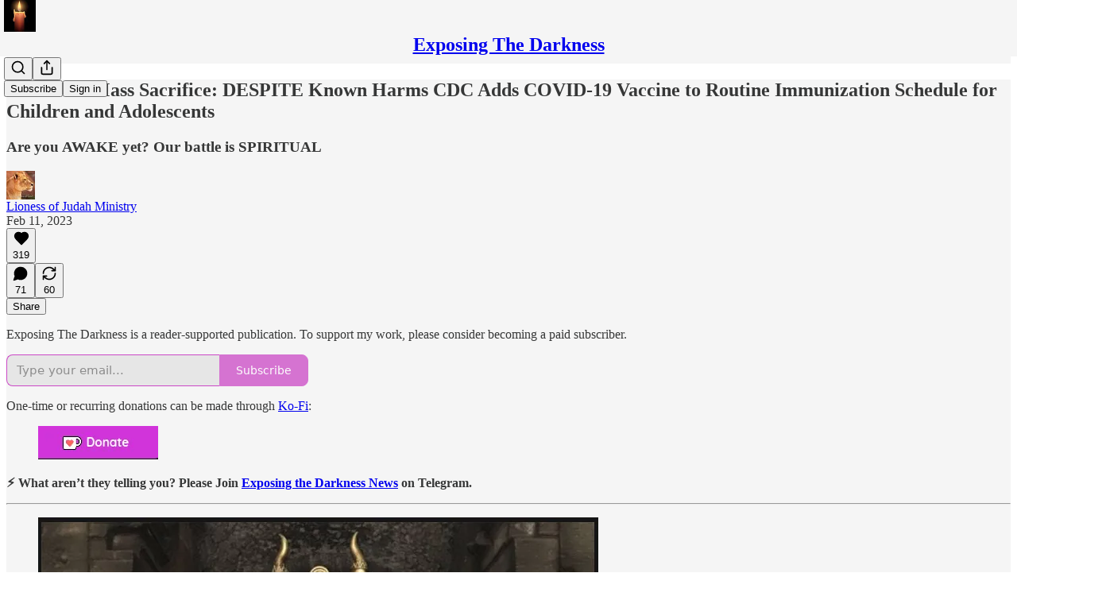

--- FILE ---
content_type: text/html; charset=utf-8
request_url: https://lionessofjudah.substack.com/p/satanic-mass-sacrifice-despite-known?utm_source=substack&utm_medium=email&utm_content=share&action=share
body_size: 37396
content:
<!DOCTYPE html>
<html lang="en">
    <head>
        <meta charset="utf-8" />
        <meta name="norton-safeweb-site-verification" content="24usqpep0ejc5w6hod3dulxwciwp0djs6c6ufp96av3t4whuxovj72wfkdjxu82yacb7430qjm8adbd5ezlt4592dq4zrvadcn9j9n-0btgdzpiojfzno16-fnsnu7xd" />
        
        <link rel="preconnect" href="https://substackcdn.com" />
        

        
            <title data-rh="true">SATANIC Mass Sacrifice: DESPITE Known Harms CDC Adds COVID-19 Vaccine to Routine Immunization Schedule for Children and Adolescents</title>
            
            <meta data-rh="true" name="theme-color" content="#f5f5f5"/><meta data-rh="true" property="og:type" content="article"/><meta data-rh="true" property="og:title" content="SATANIC Mass Sacrifice: DESPITE Known Harms CDC Adds COVID-19 Vaccine to Routine Immunization Schedule for Children and Adolescents"/><meta data-rh="true" name="twitter:title" content="SATANIC Mass Sacrifice: DESPITE Known Harms CDC Adds COVID-19 Vaccine to Routine Immunization Schedule for Children and Adolescents"/><meta data-rh="true" name="description" content="Are you AWAKE yet? Our battle is SPIRITUAL"/><meta data-rh="true" property="og:description" content="Are you AWAKE yet? Our battle is SPIRITUAL"/><meta data-rh="true" name="twitter:description" content="Are you AWAKE yet? Our battle is SPIRITUAL"/><meta data-rh="true" property="og:image" content="https://substackcdn.com/image/fetch/$s_!j-Sp!,w_1200,h_675,c_fill,f_jpg,q_auto:good,fl_progressive:steep,g_auto/https%3A%2F%2Fsubstack-post-media.s3.amazonaws.com%2Fpublic%2Fimages%2Fe77d1260-09cd-4804-b60c-6f6be7906966_705x386.png"/><meta data-rh="true" name="twitter:image" content="https://substackcdn.com/image/fetch/$s_!6QHw!,f_auto,q_auto:best,fl_progressive:steep/https%3A%2F%2Flionessofjudah.substack.com%2Fapi%2Fv1%2Fpost_preview%2F102292731%2Ftwitter.jpg%3Fversion%3D4"/><meta data-rh="true" name="twitter:card" content="summary_large_image"/>
            
            
        

        

        <style>
          @layer legacy, tailwind, pencraftReset, pencraft;
        </style>

        
        <link rel="preload" as="style" href="https://substackcdn.com/bundle/theme/main.57ec6396ea4b5be03b65.css" />
        
        <link rel="preload" as="style" href="https://substackcdn.com/bundle/theme/color_links.c9908948e2f4e05476e6.css" />
        
        
        
        <link rel="preload" as="font" href="https://fonts.gstatic.com/s/spectral/v13/rnCr-xNNww_2s0amA9M5knjsS_ul.woff2" crossorigin />
        

        
            
                <link rel="stylesheet" type="text/css" href="https://substackcdn.com/bundle/static/css/7276.087307e6.css" />
            
                <link rel="stylesheet" type="text/css" href="https://substackcdn.com/bundle/static/css/7045.3c494d4a.css" />
            
                <link rel="stylesheet" type="text/css" href="https://substackcdn.com/bundle/static/css/852.9cd7f82f.css" />
            
                <link rel="stylesheet" type="text/css" href="https://substackcdn.com/bundle/static/css/8577.8d59a919.css" />
            
                <link rel="stylesheet" type="text/css" href="https://substackcdn.com/bundle/static/css/2967.a39ed2d2.css" />
            
                <link rel="stylesheet" type="text/css" href="https://substackcdn.com/bundle/static/css/5611.463006e7.css" />
            
                <link rel="stylesheet" type="text/css" href="https://substackcdn.com/bundle/static/css/5234.05e42d3b.css" />
            
                <link rel="stylesheet" type="text/css" href="https://substackcdn.com/bundle/static/css/5366.448b38a4.css" />
            
                <link rel="stylesheet" type="text/css" href="https://substackcdn.com/bundle/static/css/3822.95a4038c.css" />
            
                <link rel="stylesheet" type="text/css" href="https://substackcdn.com/bundle/static/css/5014.b664b468.css" />
            
                <link rel="stylesheet" type="text/css" href="https://substackcdn.com/bundle/static/css/main.aba729d8.css" />
            
                <link rel="stylesheet" type="text/css" href="https://substackcdn.com/bundle/static/css/6379.813be60f.css" />
            
                <link rel="stylesheet" type="text/css" href="https://substackcdn.com/bundle/static/css/5014.b664b468.css" />
            
                <link rel="stylesheet" type="text/css" href="https://substackcdn.com/bundle/static/css/3822.95a4038c.css" />
            
                <link rel="stylesheet" type="text/css" href="https://substackcdn.com/bundle/static/css/5366.448b38a4.css" />
            
                <link rel="stylesheet" type="text/css" href="https://substackcdn.com/bundle/static/css/5234.05e42d3b.css" />
            
                <link rel="stylesheet" type="text/css" href="https://substackcdn.com/bundle/static/css/5611.463006e7.css" />
            
                <link rel="stylesheet" type="text/css" href="https://substackcdn.com/bundle/static/css/2967.a39ed2d2.css" />
            
                <link rel="stylesheet" type="text/css" href="https://substackcdn.com/bundle/static/css/8577.8d59a919.css" />
            
                <link rel="stylesheet" type="text/css" href="https://substackcdn.com/bundle/static/css/7045.3c494d4a.css" />
            
        

        
        
        
        
        <meta name="viewport" content="width=device-width, initial-scale=1, maximum-scale=1, user-scalable=0, viewport-fit=cover" />
        <meta name="author" content="Lioness of Judah Ministry" />
        <meta property="og:url" content="https://lionessofjudah.substack.com/p/satanic-mass-sacrifice-despite-known" />
        
        
        <link rel="canonical" href="https://lionessofjudah.substack.com/p/satanic-mass-sacrifice-despite-known" />
        

        

        

        

        
            
                <link rel="shortcut icon" href="https://substackcdn.com/image/fetch/$s_!Rj36!,f_auto,q_auto:good,fl_progressive:steep/https%3A%2F%2Fbucketeer-e05bbc84-baa3-437e-9518-adb32be77984.s3.amazonaws.com%2Fpublic%2Fimages%2Fd09693f6-45ff-4d33-bd03-d939459e0540%2Ffavicon.ico">
            
        
            
                <link rel="icon" type="image/png" sizes="16x16" href="https://substackcdn.com/image/fetch/$s_!9xJm!,f_auto,q_auto:good,fl_progressive:steep/https%3A%2F%2Fbucketeer-e05bbc84-baa3-437e-9518-adb32be77984.s3.amazonaws.com%2Fpublic%2Fimages%2Fd09693f6-45ff-4d33-bd03-d939459e0540%2Ffavicon-16x16.png">
            
        
            
                <link rel="icon" type="image/png" sizes="32x32" href="https://substackcdn.com/image/fetch/$s_!gMQr!,f_auto,q_auto:good,fl_progressive:steep/https%3A%2F%2Fbucketeer-e05bbc84-baa3-437e-9518-adb32be77984.s3.amazonaws.com%2Fpublic%2Fimages%2Fd09693f6-45ff-4d33-bd03-d939459e0540%2Ffavicon-32x32.png">
            
        
            
                <link rel="icon" type="image/png" sizes="48x48" href="https://substackcdn.com/image/fetch/$s_!UAU5!,f_auto,q_auto:good,fl_progressive:steep/https%3A%2F%2Fbucketeer-e05bbc84-baa3-437e-9518-adb32be77984.s3.amazonaws.com%2Fpublic%2Fimages%2Fd09693f6-45ff-4d33-bd03-d939459e0540%2Ffavicon-48x48.png">
            
        
            
                <link rel="apple-touch-icon" sizes="57x57" href="https://substackcdn.com/image/fetch/$s_!bdze!,f_auto,q_auto:good,fl_progressive:steep/https%3A%2F%2Fbucketeer-e05bbc84-baa3-437e-9518-adb32be77984.s3.amazonaws.com%2Fpublic%2Fimages%2Fd09693f6-45ff-4d33-bd03-d939459e0540%2Fapple-touch-icon-57x57.png">
            
        
            
                <link rel="apple-touch-icon" sizes="60x60" href="https://substackcdn.com/image/fetch/$s_!B-no!,f_auto,q_auto:good,fl_progressive:steep/https%3A%2F%2Fbucketeer-e05bbc84-baa3-437e-9518-adb32be77984.s3.amazonaws.com%2Fpublic%2Fimages%2Fd09693f6-45ff-4d33-bd03-d939459e0540%2Fapple-touch-icon-60x60.png">
            
        
            
                <link rel="apple-touch-icon" sizes="72x72" href="https://substackcdn.com/image/fetch/$s_!o0oJ!,f_auto,q_auto:good,fl_progressive:steep/https%3A%2F%2Fbucketeer-e05bbc84-baa3-437e-9518-adb32be77984.s3.amazonaws.com%2Fpublic%2Fimages%2Fd09693f6-45ff-4d33-bd03-d939459e0540%2Fapple-touch-icon-72x72.png">
            
        
            
                <link rel="apple-touch-icon" sizes="76x76" href="https://substackcdn.com/image/fetch/$s_!GDKk!,f_auto,q_auto:good,fl_progressive:steep/https%3A%2F%2Fbucketeer-e05bbc84-baa3-437e-9518-adb32be77984.s3.amazonaws.com%2Fpublic%2Fimages%2Fd09693f6-45ff-4d33-bd03-d939459e0540%2Fapple-touch-icon-76x76.png">
            
        
            
                <link rel="apple-touch-icon" sizes="114x114" href="https://substackcdn.com/image/fetch/$s_!F6Ma!,f_auto,q_auto:good,fl_progressive:steep/https%3A%2F%2Fbucketeer-e05bbc84-baa3-437e-9518-adb32be77984.s3.amazonaws.com%2Fpublic%2Fimages%2Fd09693f6-45ff-4d33-bd03-d939459e0540%2Fapple-touch-icon-114x114.png">
            
        
            
                <link rel="apple-touch-icon" sizes="120x120" href="https://substackcdn.com/image/fetch/$s_!aVuA!,f_auto,q_auto:good,fl_progressive:steep/https%3A%2F%2Fbucketeer-e05bbc84-baa3-437e-9518-adb32be77984.s3.amazonaws.com%2Fpublic%2Fimages%2Fd09693f6-45ff-4d33-bd03-d939459e0540%2Fapple-touch-icon-120x120.png">
            
        
            
                <link rel="apple-touch-icon" sizes="144x144" href="https://substackcdn.com/image/fetch/$s_!C3Uf!,f_auto,q_auto:good,fl_progressive:steep/https%3A%2F%2Fbucketeer-e05bbc84-baa3-437e-9518-adb32be77984.s3.amazonaws.com%2Fpublic%2Fimages%2Fd09693f6-45ff-4d33-bd03-d939459e0540%2Fapple-touch-icon-144x144.png">
            
        
            
                <link rel="apple-touch-icon" sizes="152x152" href="https://substackcdn.com/image/fetch/$s_!A_Z_!,f_auto,q_auto:good,fl_progressive:steep/https%3A%2F%2Fbucketeer-e05bbc84-baa3-437e-9518-adb32be77984.s3.amazonaws.com%2Fpublic%2Fimages%2Fd09693f6-45ff-4d33-bd03-d939459e0540%2Fapple-touch-icon-152x152.png">
            
        
            
                <link rel="apple-touch-icon" sizes="167x167" href="https://substackcdn.com/image/fetch/$s_!8Bi5!,f_auto,q_auto:good,fl_progressive:steep/https%3A%2F%2Fbucketeer-e05bbc84-baa3-437e-9518-adb32be77984.s3.amazonaws.com%2Fpublic%2Fimages%2Fd09693f6-45ff-4d33-bd03-d939459e0540%2Fapple-touch-icon-167x167.png">
            
        
            
                <link rel="apple-touch-icon" sizes="180x180" href="https://substackcdn.com/image/fetch/$s_!dIX5!,f_auto,q_auto:good,fl_progressive:steep/https%3A%2F%2Fbucketeer-e05bbc84-baa3-437e-9518-adb32be77984.s3.amazonaws.com%2Fpublic%2Fimages%2Fd09693f6-45ff-4d33-bd03-d939459e0540%2Fapple-touch-icon-180x180.png">
            
        
            
                <link rel="apple-touch-icon" sizes="1024x1024" href="https://substackcdn.com/image/fetch/$s_!TyGH!,f_auto,q_auto:good,fl_progressive:steep/https%3A%2F%2Fbucketeer-e05bbc84-baa3-437e-9518-adb32be77984.s3.amazonaws.com%2Fpublic%2Fimages%2Fd09693f6-45ff-4d33-bd03-d939459e0540%2Fapple-touch-icon-1024x1024.png">
            
        
            
        
            
        
            
        

        

        
            <link rel="alternate" type="application/rss+xml" href="/feed" title="Exposing The Darkness"/>
        

        
        
          <style>
            @font-face{font-family:'Spectral';font-style:italic;font-weight:400;font-display:fallback;src:url(https://fonts.gstatic.com/s/spectral/v13/rnCt-xNNww_2s0amA9M8on7mTNmnUHowCw.woff2) format('woff2');unicode-range:U+0301,U+0400-045F,U+0490-0491,U+04B0-04B1,U+2116}@font-face{font-family:'Spectral';font-style:italic;font-weight:400;font-display:fallback;src:url(https://fonts.gstatic.com/s/spectral/v13/rnCt-xNNww_2s0amA9M8onXmTNmnUHowCw.woff2) format('woff2');unicode-range:U+0102-0103,U+0110-0111,U+0128-0129,U+0168-0169,U+01A0-01A1,U+01AF-01B0,U+0300-0301,U+0303-0304,U+0308-0309,U+0323,U+0329,U+1EA0-1EF9,U+20AB}@font-face{font-family:'Spectral';font-style:italic;font-weight:400;font-display:fallback;src:url(https://fonts.gstatic.com/s/spectral/v13/rnCt-xNNww_2s0amA9M8onTmTNmnUHowCw.woff2) format('woff2');unicode-range:U+0100-02AF,U+0304,U+0308,U+0329,U+1E00-1E9F,U+1EF2-1EFF,U+2020,U+20A0-20AB,U+20AD-20CF,U+2113,U+2C60-2C7F,U+A720-A7FF}@font-face{font-family:'Spectral';font-style:italic;font-weight:400;font-display:fallback;src:url(https://fonts.gstatic.com/s/spectral/v13/rnCt-xNNww_2s0amA9M8onrmTNmnUHo.woff2) format('woff2');unicode-range:U+0000-00FF,U+0131,U+0152-0153,U+02BB-02BC,U+02C6,U+02DA,U+02DC,U+0304,U+0308,U+0329,U+2000-206F,U+2074,U+20AC,U+2122,U+2191,U+2193,U+2212,U+2215,U+FEFF,U+FFFD}@font-face{font-family:'Spectral';font-style:normal;font-weight:400;font-display:fallback;src:url(https://fonts.gstatic.com/s/spectral/v13/rnCr-xNNww_2s0amA9M9knjsS_ulYHs.woff2) format('woff2');unicode-range:U+0301,U+0400-045F,U+0490-0491,U+04B0-04B1,U+2116}@font-face{font-family:'Spectral';font-style:normal;font-weight:400;font-display:fallback;src:url(https://fonts.gstatic.com/s/spectral/v13/rnCr-xNNww_2s0amA9M2knjsS_ulYHs.woff2) format('woff2');unicode-range:U+0102-0103,U+0110-0111,U+0128-0129,U+0168-0169,U+01A0-01A1,U+01AF-01B0,U+0300-0301,U+0303-0304,U+0308-0309,U+0323,U+0329,U+1EA0-1EF9,U+20AB}@font-face{font-family:'Spectral';font-style:normal;font-weight:400;font-display:fallback;src:url(https://fonts.gstatic.com/s/spectral/v13/rnCr-xNNww_2s0amA9M3knjsS_ulYHs.woff2) format('woff2');unicode-range:U+0100-02AF,U+0304,U+0308,U+0329,U+1E00-1E9F,U+1EF2-1EFF,U+2020,U+20A0-20AB,U+20AD-20CF,U+2113,U+2C60-2C7F,U+A720-A7FF}@font-face{font-family:'Spectral';font-style:normal;font-weight:400;font-display:fallback;src:url(https://fonts.gstatic.com/s/spectral/v13/rnCr-xNNww_2s0amA9M5knjsS_ul.woff2) format('woff2');unicode-range:U+0000-00FF,U+0131,U+0152-0153,U+02BB-02BC,U+02C6,U+02DA,U+02DC,U+0304,U+0308,U+0329,U+2000-206F,U+2074,U+20AC,U+2122,U+2191,U+2193,U+2212,U+2215,U+FEFF,U+FFFD}@font-face{font-family:'Spectral';font-style:normal;font-weight:600;font-display:fallback;src:url(https://fonts.gstatic.com/s/spectral/v13/rnCs-xNNww_2s0amA9vmtm3FafaPWnIIMrY.woff2) format('woff2');unicode-range:U+0301,U+0400-045F,U+0490-0491,U+04B0-04B1,U+2116}@font-face{font-family:'Spectral';font-style:normal;font-weight:600;font-display:fallback;src:url(https://fonts.gstatic.com/s/spectral/v13/rnCs-xNNww_2s0amA9vmtm3OafaPWnIIMrY.woff2) format('woff2');unicode-range:U+0102-0103,U+0110-0111,U+0128-0129,U+0168-0169,U+01A0-01A1,U+01AF-01B0,U+0300-0301,U+0303-0304,U+0308-0309,U+0323,U+0329,U+1EA0-1EF9,U+20AB}@font-face{font-family:'Spectral';font-style:normal;font-weight:600;font-display:fallback;src:url(https://fonts.gstatic.com/s/spectral/v13/rnCs-xNNww_2s0amA9vmtm3PafaPWnIIMrY.woff2) format('woff2');unicode-range:U+0100-02AF,U+0304,U+0308,U+0329,U+1E00-1E9F,U+1EF2-1EFF,U+2020,U+20A0-20AB,U+20AD-20CF,U+2113,U+2C60-2C7F,U+A720-A7FF}@font-face{font-family:'Spectral';font-style:normal;font-weight:600;font-display:fallback;src:url(https://fonts.gstatic.com/s/spectral/v13/rnCs-xNNww_2s0amA9vmtm3BafaPWnII.woff2) format('woff2');unicode-range:U+0000-00FF,U+0131,U+0152-0153,U+02BB-02BC,U+02C6,U+02DA,U+02DC,U+0304,U+0308,U+0329,U+2000-206F,U+2074,U+20AC,U+2122,U+2191,U+2193,U+2212,U+2215,U+FEFF,U+FFFD}
            
          </style>
        
        

        <style>:root{--color_theme_bg_pop:#cb48c6;--background_pop:#cb48c6;--color_theme_bg_web:#f5f5f5;--cover_bg_color:#f5f5f5;--cover_bg_color_secondary:#e6e6e6;--background_pop_darken:#c237bd;--print_on_pop:#ffffff;--color_theme_bg_pop_darken:#c237bd;--color_theme_print_on_pop:#ffffff;--color_theme_bg_pop_20:rgba(203, 72, 198, 0.2);--color_theme_bg_pop_30:rgba(203, 72, 198, 0.3);--print_pop:#cb48c6;--color_theme_accent:#cb48c6;--cover_print_primary:#363737;--cover_print_secondary:#757575;--cover_print_tertiary:#b6b6b6;--cover_border_color:#cb48c6;--home_hero:magaziney;--home_posts:list;--web_bg_color:#f5f5f5;--background_contrast_1:#e6e6e6;--background_contrast_2:#d4d4d4;--background_contrast_3:#b0b0b0;--background_contrast_4:#8d8d8d;--background_contrast_5:#4d4d4d;--color_theme_bg_contrast_1:#e6e6e6;--color_theme_bg_contrast_2:#d4d4d4;--color_theme_bg_contrast_3:#b0b0b0;--color_theme_bg_contrast_4:#8d8d8d;--color_theme_bg_contrast_5:#4d4d4d;--color_theme_bg_elevated:#f5f5f5;--color_theme_bg_elevated_secondary:#e6e6e6;--color_theme_bg_elevated_tertiary:#d4d4d4;--color_theme_detail:#dddddd;--background_contrast_pop:rgba(203, 72, 198, 0.4);--color_theme_bg_contrast_pop:rgba(203, 72, 198, 0.4);--theme_bg_is_dark:0;--print_on_web_bg_color:#363737;--print_secondary_on_web_bg_color:#828383;--background_pop_rgb:203, 72, 198;--color_theme_bg_pop_rgb:203, 72, 198;--color_theme_accent_rgb:203, 72, 198;}</style>

        
            <link rel="stylesheet" href="https://substackcdn.com/bundle/theme/main.57ec6396ea4b5be03b65.css" />
        
            <link rel="stylesheet" href="https://substackcdn.com/bundle/theme/color_links.c9908948e2f4e05476e6.css" />
        

        <style></style>

        

        

        

        
    </head>

    <body class="">
        

        

        

        

        

        

        <div id="entry">
            <div id="main" class="main typography use-theme-bg"><div class="pencraft pc-display-contents pc-reset pubTheme-yiXxQA"><div data-testid="navbar" class="main-menu"><div class="mainMenuContent-DME8DR"><div style="position:relative;height:71px;" class="pencraft pc-display-flex pc-gap-12 pc-paddingLeft-20 pc-paddingRight-20 pc-justifyContent-space-between pc-alignItems-center pc-reset border-bottom-detail-k1F6C4 topBar-pIF0J1"><div style="flex-basis:0px;flex-grow:1;" class="logoContainer-p12gJb"><a href="/" native class="pencraft pc-display-contents pc-reset"><div draggable="false" class="pencraft pc-display-flex pc-position-relative pc-reset"><div style="width:40px;height:40px;" class="pencraft pc-display-flex pc-reset bg-white-ZBV5av pc-borderRadius-sm overflow-hidden-WdpwT6 sizing-border-box-DggLA4"><picture><source type="image/webp" srcset="https://substackcdn.com/image/fetch/$s_!0l9i!,w_80,h_80,c_fill,f_webp,q_auto:good,fl_progressive:steep,g_auto/https%3A%2F%2Fbucketeer-e05bbc84-baa3-437e-9518-adb32be77984.s3.amazonaws.com%2Fpublic%2Fimages%2F6aa43cb8-445d-4fbd-95f6-3321418fae95_249x249.png"/><img src="https://substackcdn.com/image/fetch/$s_!0l9i!,w_80,h_80,c_fill,f_auto,q_auto:good,fl_progressive:steep,g_auto/https%3A%2F%2Fbucketeer-e05bbc84-baa3-437e-9518-adb32be77984.s3.amazonaws.com%2Fpublic%2Fimages%2F6aa43cb8-445d-4fbd-95f6-3321418fae95_249x249.png" sizes="100vw" alt="Exposing The Darkness" width="80" height="80" style="width:40px;height:40px;" draggable="false" class="img-OACg1c object-fit-cover-u4ReeV pencraft pc-reset"/></picture></div></div></a></div><div style="flex-grow:0;" class="titleContainer-DJYq5v"><h1 class="pencraft pc-reset font-pub-headings-FE5byy reset-IxiVJZ title-oOnUGd"><a href="/" class="pencraft pc-display-contents pc-reset">Exposing The Darkness</a></h1></div><div style="flex-basis:0px;flex-grow:1;" class="pencraft pc-display-flex pc-justifyContent-flex-end pc-alignItems-center pc-reset"><div class="buttonsContainer-SJBuep"><div class="pencraft pc-display-flex pc-gap-8 pc-justifyContent-flex-end pc-alignItems-center pc-reset navbar-buttons"><div class="pencraft pc-display-flex pc-gap-4 pc-reset"><span data-state="closed"><button tabindex="0" type="button" aria-label="Search" class="pencraft pc-reset pencraft iconButton-mq_Et5 iconButtonBase-dJGHgN buttonBase-GK1x3M buttonStyle-r7yGCK size_md-gCDS3o priority_tertiary-rlke8z"><svg xmlns="http://www.w3.org/2000/svg" width="20" height="20" viewBox="0 0 24 24" fill="none" stroke="currentColor" stroke-width="2" stroke-linecap="round" stroke-linejoin="round" class="lucide lucide-search"><circle cx="11" cy="11" r="8"></circle><path d="m21 21-4.3-4.3"></path></svg></button></span><button tabindex="0" type="button" aria-label="Share Publication" id="headlessui-menu-button-P0-5" aria-haspopup="menu" aria-expanded="false" data-headlessui-state class="pencraft pc-reset pencraft iconButton-mq_Et5 iconButtonBase-dJGHgN buttonBase-GK1x3M buttonStyle-r7yGCK size_md-gCDS3o priority_tertiary-rlke8z"><svg xmlns="http://www.w3.org/2000/svg" width="20" height="20" viewBox="0 0 24 24" fill="none" stroke="currentColor" stroke-width="2" stroke-linecap="round" stroke-linejoin="round" class="lucide lucide-share"><path d="M4 12v8a2 2 0 0 0 2 2h12a2 2 0 0 0 2-2v-8"></path><polyline points="16 6 12 2 8 6"></polyline><line x1="12" x2="12" y1="2" y2="15"></line></svg></button></div><button tabindex="0" type="button" data-testid="noncontributor-cta-button" class="pencraft pc-reset pencraft buttonBase-GK1x3M buttonText-X0uSmG buttonStyle-r7yGCK priority_primary-RfbeYt size_md-gCDS3o">Subscribe</button><button tabindex="0" type="button" native data-href="https://substack.com/sign-in?redirect=%2Fp%2Fsatanic-mass-sacrifice-despite-known%3Futm_source%3Dsubstack%26utm_medium%3Demail%26utm_content%3Dshare%26action%3Dshare&amp;for_pub=lionessofjudah" class="pencraft pc-reset pencraft buttonBase-GK1x3M buttonText-X0uSmG buttonStyle-r7yGCK priority_tertiary-rlke8z size_md-gCDS3o">Sign in</button></div></div></div></div></div><div style="height:72px;"></div></div></div><div><script type="application/ld+json">{"@context":"https://schema.org","@type":"NewsArticle","url":"https://lionessofjudah.substack.com/p/satanic-mass-sacrifice-despite-known","mainEntityOfPage":"https://lionessofjudah.substack.com/p/satanic-mass-sacrifice-despite-known","headline":"SATANIC Mass Sacrifice: DESPITE Known Harms CDC Adds COVID-19 Vaccine to Routine Immunization Schedule for Children and Adolescents","description":"Are you AWAKE yet? Our battle is SPIRITUAL","image":[{"@type":"ImageObject","url":"https://substackcdn.com/image/fetch/$s_!j-Sp!,f_auto,q_auto:good,fl_progressive:steep/https%3A%2F%2Fsubstack-post-media.s3.amazonaws.com%2Fpublic%2Fimages%2Fe77d1260-09cd-4804-b60c-6f6be7906966_705x386.png"}],"datePublished":"2023-02-11T18:01:16+00:00","dateModified":"2023-02-11T18:01:16+00:00","isAccessibleForFree":true,"author":[{"@type":"Person","name":"Lioness of Judah Ministry","url":"https://substack.com/@lionessofjudah","description":"And have no fellowship with the unfruitful works of darkness, but rather reprove them. - Ephesians 5:11","identifier":"user:6106214","image":{"@type":"ImageObject","contentUrl":"https://substackcdn.com/image/fetch/$s_!QJwq!,f_auto,q_auto:good,fl_progressive:steep/https%3A%2F%2Fbucketeer-e05bbc84-baa3-437e-9518-adb32be77984.s3.amazonaws.com%2Fpublic%2Fimages%2F96aecba9-9bd0-46dc-8ad7-34a30b43688d_122x134.png","thumbnailUrl":"https://substackcdn.com/image/fetch/$s_!QJwq!,w_128,h_128,c_limit,f_auto,q_auto:good,fl_progressive:steep/https%3A%2F%2Fbucketeer-e05bbc84-baa3-437e-9518-adb32be77984.s3.amazonaws.com%2Fpublic%2Fimages%2F96aecba9-9bd0-46dc-8ad7-34a30b43688d_122x134.png"}}],"publisher":{"@type":"Organization","name":"Exposing The Darkness","url":"https://lionessofjudah.substack.com","description":"End Times headline news. Research and analysis of world events in light of Bible prophecy.\n\n\n\n","interactionStatistic":{"@type":"InteractionCounter","name":"Subscribers","interactionType":"https://schema.org/SubscribeAction","userInteractionCount":10000},"identifier":"pub:581065","logo":{"@type":"ImageObject","url":"https://substackcdn.com/image/fetch/$s_!0l9i!,f_auto,q_auto:good,fl_progressive:steep/https%3A%2F%2Fbucketeer-e05bbc84-baa3-437e-9518-adb32be77984.s3.amazonaws.com%2Fpublic%2Fimages%2F6aa43cb8-445d-4fbd-95f6-3321418fae95_249x249.png","contentUrl":"https://substackcdn.com/image/fetch/$s_!0l9i!,f_auto,q_auto:good,fl_progressive:steep/https%3A%2F%2Fbucketeer-e05bbc84-baa3-437e-9518-adb32be77984.s3.amazonaws.com%2Fpublic%2Fimages%2F6aa43cb8-445d-4fbd-95f6-3321418fae95_249x249.png","thumbnailUrl":"https://substackcdn.com/image/fetch/$s_!0l9i!,w_128,h_128,c_limit,f_auto,q_auto:good,fl_progressive:steep/https%3A%2F%2Fbucketeer-e05bbc84-baa3-437e-9518-adb32be77984.s3.amazonaws.com%2Fpublic%2Fimages%2F6aa43cb8-445d-4fbd-95f6-3321418fae95_249x249.png"},"image":{"@type":"ImageObject","url":"https://substackcdn.com/image/fetch/$s_!0l9i!,f_auto,q_auto:good,fl_progressive:steep/https%3A%2F%2Fbucketeer-e05bbc84-baa3-437e-9518-adb32be77984.s3.amazonaws.com%2Fpublic%2Fimages%2F6aa43cb8-445d-4fbd-95f6-3321418fae95_249x249.png","contentUrl":"https://substackcdn.com/image/fetch/$s_!0l9i!,f_auto,q_auto:good,fl_progressive:steep/https%3A%2F%2Fbucketeer-e05bbc84-baa3-437e-9518-adb32be77984.s3.amazonaws.com%2Fpublic%2Fimages%2F6aa43cb8-445d-4fbd-95f6-3321418fae95_249x249.png","thumbnailUrl":"https://substackcdn.com/image/fetch/$s_!0l9i!,w_128,h_128,c_limit,f_auto,q_auto:good,fl_progressive:steep/https%3A%2F%2Fbucketeer-e05bbc84-baa3-437e-9518-adb32be77984.s3.amazonaws.com%2Fpublic%2Fimages%2F6aa43cb8-445d-4fbd-95f6-3321418fae95_249x249.png"}},"interactionStatistic":[{"@type":"InteractionCounter","interactionType":"https://schema.org/LikeAction","userInteractionCount":319},{"@type":"InteractionCounter","interactionType":"https://schema.org/ShareAction","userInteractionCount":60},{"@type":"InteractionCounter","interactionType":"https://schema.org/CommentAction","userInteractionCount":71}]}</script><div aria-label="Post" role="main" class="single-post-container"><div class="container"><div class="single-post"><div class="pencraft pc-display-contents pc-reset pubTheme-yiXxQA"><article class="typography newsletter-post post"><div role="region" aria-label="Post header" class="post-header"><h1 dir="auto" class="post-title published title-X77sOw">SATANIC Mass Sacrifice: DESPITE Known Harms CDC Adds COVID-19 Vaccine to Routine Immunization Schedule for Children and Adolescents</h1><h3 dir="auto" class="subtitle subtitle-HEEcLo">Are you AWAKE yet? Our battle is SPIRITUAL </h3><div aria-label="Post UFI" role="region" class="pencraft pc-display-flex pc-flexDirection-column pc-paddingBottom-16 pc-reset"><div class="pencraft pc-display-flex pc-flexDirection-column pc-paddingTop-16 pc-paddingBottom-16 pc-reset"><div class="pencraft pc-display-flex pc-gap-12 pc-alignItems-center pc-reset byline-wrapper"><div class="pencraft pc-display-flex pc-reset"><div class="pencraft pc-display-flex pc-flexDirection-row pc-gap-8 pc-alignItems-center pc-justifyContent-flex-start pc-reset"><div style="--scale:36px;--offset:9px;--border-width:4.5px;" class="pencraft pc-display-flex pc-flexDirection-row pc-alignItems-center pc-justifyContent-flex-start pc-reset ltr-qDBmby"><a href="https://substack.com/@lionessofjudah" aria-label="View Lioness of Judah Ministry's profile" class="pencraft pc-display-contents pc-reset"><div style="--scale:36px;" tabindex="0" class="pencraft pc-display-flex pc-width-36 pc-height-36 pc-justifyContent-center pc-alignItems-center pc-position-relative pc-reset bg-secondary-UUD3_J flex-auto-j3S2WA animate-XFJxE4 outline-detail-vcQLyr pc-borderRadius-full overflow-hidden-WdpwT6 sizing-border-box-DggLA4 pressable-sm-YIJFKJ showFocus-sk_vEm container-TAtrWj interactive-UkK0V6 avatar-u8q6xB last-JfNEJ_"><div style="--scale:36px;" title="Lioness of Judah Ministry" class="pencraft pc-display-flex pc-width-36 pc-height-36 pc-justifyContent-center pc-alignItems-center pc-position-relative pc-reset bg-secondary-UUD3_J flex-auto-j3S2WA outline-detail-vcQLyr pc-borderRadius-full overflow-hidden-WdpwT6 sizing-border-box-DggLA4 container-TAtrWj"><picture><source type="image/webp" srcset="https://substackcdn.com/image/fetch/$s_!QJwq!,w_36,h_36,c_fill,f_webp,q_auto:good,fl_progressive:steep/https%3A%2F%2Fbucketeer-e05bbc84-baa3-437e-9518-adb32be77984.s3.amazonaws.com%2Fpublic%2Fimages%2F96aecba9-9bd0-46dc-8ad7-34a30b43688d_122x134.png 36w, https://substackcdn.com/image/fetch/$s_!QJwq!,w_72,h_72,c_fill,f_webp,q_auto:good,fl_progressive:steep/https%3A%2F%2Fbucketeer-e05bbc84-baa3-437e-9518-adb32be77984.s3.amazonaws.com%2Fpublic%2Fimages%2F96aecba9-9bd0-46dc-8ad7-34a30b43688d_122x134.png 72w, https://substackcdn.com/image/fetch/$s_!QJwq!,w_108,h_108,c_fill,f_webp,q_auto:good,fl_progressive:steep/https%3A%2F%2Fbucketeer-e05bbc84-baa3-437e-9518-adb32be77984.s3.amazonaws.com%2Fpublic%2Fimages%2F96aecba9-9bd0-46dc-8ad7-34a30b43688d_122x134.png 108w" sizes="36px"/><img src="https://substackcdn.com/image/fetch/$s_!QJwq!,w_36,h_36,c_fill,f_auto,q_auto:good,fl_progressive:steep/https%3A%2F%2Fbucketeer-e05bbc84-baa3-437e-9518-adb32be77984.s3.amazonaws.com%2Fpublic%2Fimages%2F96aecba9-9bd0-46dc-8ad7-34a30b43688d_122x134.png" sizes="36px" alt="Lioness of Judah Ministry's avatar" srcset="https://substackcdn.com/image/fetch/$s_!QJwq!,w_36,h_36,c_fill,f_auto,q_auto:good,fl_progressive:steep/https%3A%2F%2Fbucketeer-e05bbc84-baa3-437e-9518-adb32be77984.s3.amazonaws.com%2Fpublic%2Fimages%2F96aecba9-9bd0-46dc-8ad7-34a30b43688d_122x134.png 36w, https://substackcdn.com/image/fetch/$s_!QJwq!,w_72,h_72,c_fill,f_auto,q_auto:good,fl_progressive:steep/https%3A%2F%2Fbucketeer-e05bbc84-baa3-437e-9518-adb32be77984.s3.amazonaws.com%2Fpublic%2Fimages%2F96aecba9-9bd0-46dc-8ad7-34a30b43688d_122x134.png 72w, https://substackcdn.com/image/fetch/$s_!QJwq!,w_108,h_108,c_fill,f_auto,q_auto:good,fl_progressive:steep/https%3A%2F%2Fbucketeer-e05bbc84-baa3-437e-9518-adb32be77984.s3.amazonaws.com%2Fpublic%2Fimages%2F96aecba9-9bd0-46dc-8ad7-34a30b43688d_122x134.png 108w" width="36" height="36" draggable="false" class="img-OACg1c object-fit-cover-u4ReeV pencraft pc-reset"/></picture></div></div></a></div></div></div><div class="pencraft pc-display-flex pc-flexDirection-column pc-reset"><div class="pencraft pc-reset color-pub-primary-text-NyXPlw line-height-20-t4M0El font-meta-MWBumP size-11-NuY2Zx weight-medium-fw81nC transform-uppercase-yKDgcq reset-IxiVJZ meta-EgzBVA"><span data-state="closed"><a href="https://substack.com/@lionessofjudah" class="pencraft pc-reset decoration-hover-underline-ClDVRM reset-IxiVJZ">Lioness of Judah Ministry</a></span></div><div class="pencraft pc-display-flex pc-gap-4 pc-reset"><div class="pencraft pc-reset color-pub-secondary-text-hGQ02T line-height-20-t4M0El font-meta-MWBumP size-11-NuY2Zx weight-medium-fw81nC transform-uppercase-yKDgcq reset-IxiVJZ meta-EgzBVA">Feb 11, 2023</div></div></div></div></div><div class="pencraft pc-display-flex pc-gap-16 pc-paddingTop-16 pc-paddingBottom-16 pc-justifyContent-space-between pc-alignItems-center pc-reset flex-grow-rzmknG border-top-detail-themed-k9TZAY border-bottom-detail-themed-Ua9186 post-ufi"><div class="pencraft pc-display-flex pc-gap-8 pc-reset"><div class="like-button-container post-ufi-button style-button"><button tabindex="0" type="button" aria-label="Like (319)" aria-pressed="false" class="pencraft pc-reset pencraft post-ufi-button style-button has-label with-border"><svg role="img" style="height:20px;width:20px;" width="20" height="20" viewBox="0 0 24 24" fill="#000000" stroke-width="2" stroke="#000" xmlns="http://www.w3.org/2000/svg" class="icon"><g><title></title><svg xmlns="http://www.w3.org/2000/svg" width="24" height="24" viewBox="0 0 24 24" stroke-width="2" stroke-linecap="round" stroke-linejoin="round" class="lucide lucide-heart"><path d="M19 14c1.49-1.46 3-3.21 3-5.5A5.5 5.5 0 0 0 16.5 3c-1.76 0-3 .5-4.5 2-1.5-1.5-2.74-2-4.5-2A5.5 5.5 0 0 0 2 8.5c0 2.3 1.5 4.05 3 5.5l7 7Z"></path></svg></g></svg><div class="label">319</div></button></div><button tabindex="0" type="button" aria-label="View comments (71)" data-href="https://lionessofjudah.substack.com/p/satanic-mass-sacrifice-despite-known/comments" class="pencraft pc-reset pencraft post-ufi-button style-button post-ufi-comment-button has-label with-border"><svg role="img" style="height:20px;width:20px;" width="20" height="20" viewBox="0 0 24 24" fill="#000000" stroke-width="2" stroke="#000" xmlns="http://www.w3.org/2000/svg" class="icon"><g><title></title><svg xmlns="http://www.w3.org/2000/svg" width="24" height="24" viewBox="0 0 24 24" stroke-width="2" stroke-linecap="round" stroke-linejoin="round" class="lucide lucide-message-circle"><path d="M7.9 20A9 9 0 1 0 4 16.1L2 22Z"></path></svg></g></svg><div class="label">71</div></button><button tabindex="0" type="button" class="pencraft pc-reset pencraft post-ufi-button style-button has-label with-border"><svg role="img" style="height:20px;width:20px;" width="20" height="20" viewBox="0 0 24 24" fill="none" stroke-width="2" stroke="#000" xmlns="http://www.w3.org/2000/svg" class="icon"><g><title></title><path d="M21 3V8M21 8H16M21 8L18 5.29962C16.7056 4.14183 15.1038 3.38328 13.3879 3.11547C11.6719 2.84766 9.9152 3.08203 8.32951 3.79031C6.74382 4.49858 5.39691 5.65051 4.45125 7.10715C3.5056 8.5638 3.00158 10.2629 3 11.9996M3 21V16M3 16H8M3 16L6 18.7C7.29445 19.8578 8.89623 20.6163 10.6121 20.8841C12.3281 21.152 14.0848 20.9176 15.6705 20.2093C17.2562 19.501 18.6031 18.3491 19.5487 16.8925C20.4944 15.4358 20.9984 13.7367 21 12" stroke-linecap="round" stroke-linejoin="round"></path></g></svg><div class="label">60</div></button></div><div class="pencraft pc-display-flex pc-gap-8 pc-reset"><button tabindex="0" type="button" class="pencraft pc-reset pencraft post-ufi-button style-button has-label with-border"><div class="label">Share</div></button></div></div></div></div><div class="visibility-check"></div><div><div class="available-content"><div dir="auto" class="body markup"><div class="subscription-widget-wrap"><div class="subscription-widget show-subscribe"><div class="preamble"><p>Exposing The Darkness is a reader-supported publication. To support my work, please consider becoming a paid subscriber.</p></div><div data-component-name="SubscribeWidget" class="subscribe-widget"><div class="pencraft pc-display-flex pc-justifyContent-center pc-reset"><div class="container-IpPqBD"><form action="/api/v1/free?nojs=true" method="post" novalidate class="form form-M5sC90"><input type="hidden" name="first_url" value/><input type="hidden" name="first_referrer" value/><input type="hidden" name="current_url"/><input type="hidden" name="current_referrer"/><input type="hidden" name="first_session_url" value/><input type="hidden" name="first_session_referrer" value/><input type="hidden" name="referral_code"/><input type="hidden" name="source" value="subscribe-widget-preamble"/><input type="hidden" name="referring_pub_id"/><input type="hidden" name="additional_referring_pub_ids"/><div class="sideBySideWrap-vGXrwP"><div class="emailInputWrapper-QlA86j"><div class="pencraft pc-display-flex pc-minWidth-0 pc-position-relative pc-reset flex-auto-j3S2WA"><input name="email" placeholder="Type your email..." type="email" class="pencraft emailInput-OkIMeB input-y4v6N4 inputText-pV_yWb"/></div></div><button tabindex="0" type="submit" disabled class="pencraft pc-reset pencraft rightButton primary subscribe-btn button-VFSdkv buttonBase-GK1x3M"><span class="button-text ">Subscribe</span></button></div><div id="error-container"></div></form></div></div></div></div></div><p><span>One-time or recurring donations can be made through </span><a href="https://ko-fi.com/lionessofjudah" rel>Ko-Fi</a><span>:</span></p><div class="captioned-image-container"><figure><a target="_blank" href="https://ko-fi.com/lionessofjudah" data-component-name="Image2ToDOM" rel class="image-link image2 can-restack"><div class="image2-inset can-restack"><picture><source type="image/webp" srcset="https://substackcdn.com/image/fetch/$s_!kmju!,w_424,c_limit,f_webp,q_auto:good,fl_progressive:steep/https%3A%2F%2Fbucketeer-e05bbc84-baa3-437e-9518-adb32be77984.s3.amazonaws.com%2Fpublic%2Fimages%2Ff228cc3e-434e-4fa3-afee-d771dfa8ebf9_151x42.png 424w, https://substackcdn.com/image/fetch/$s_!kmju!,w_848,c_limit,f_webp,q_auto:good,fl_progressive:steep/https%3A%2F%2Fbucketeer-e05bbc84-baa3-437e-9518-adb32be77984.s3.amazonaws.com%2Fpublic%2Fimages%2Ff228cc3e-434e-4fa3-afee-d771dfa8ebf9_151x42.png 848w, https://substackcdn.com/image/fetch/$s_!kmju!,w_1272,c_limit,f_webp,q_auto:good,fl_progressive:steep/https%3A%2F%2Fbucketeer-e05bbc84-baa3-437e-9518-adb32be77984.s3.amazonaws.com%2Fpublic%2Fimages%2Ff228cc3e-434e-4fa3-afee-d771dfa8ebf9_151x42.png 1272w, https://substackcdn.com/image/fetch/$s_!kmju!,w_1456,c_limit,f_webp,q_auto:good,fl_progressive:steep/https%3A%2F%2Fbucketeer-e05bbc84-baa3-437e-9518-adb32be77984.s3.amazonaws.com%2Fpublic%2Fimages%2Ff228cc3e-434e-4fa3-afee-d771dfa8ebf9_151x42.png 1456w" sizes="100vw"/><img src="https://substackcdn.com/image/fetch/$s_!kmju!,w_1456,c_limit,f_auto,q_auto:good,fl_progressive:steep/https%3A%2F%2Fbucketeer-e05bbc84-baa3-437e-9518-adb32be77984.s3.amazonaws.com%2Fpublic%2Fimages%2Ff228cc3e-434e-4fa3-afee-d771dfa8ebf9_151x42.png" width="151" height="42" data-attrs="{&quot;src&quot;:&quot;https://bucketeer-e05bbc84-baa3-437e-9518-adb32be77984.s3.amazonaws.com/public/images/f228cc3e-434e-4fa3-afee-d771dfa8ebf9_151x42.png&quot;,&quot;srcNoWatermark&quot;:null,&quot;fullscreen&quot;:null,&quot;imageSize&quot;:null,&quot;height&quot;:42,&quot;width&quot;:151,&quot;resizeWidth&quot;:null,&quot;bytes&quot;:2279,&quot;alt&quot;:&quot;&quot;,&quot;title&quot;:&quot;&quot;,&quot;type&quot;:&quot;image/png&quot;,&quot;href&quot;:&quot;https://ko-fi.com/lionessofjudah&quot;,&quot;belowTheFold&quot;:true,&quot;topImage&quot;:true,&quot;internalRedirect&quot;:null,&quot;isProcessing&quot;:false,&quot;align&quot;:null,&quot;offset&quot;:false}" alt title srcset="https://substackcdn.com/image/fetch/$s_!kmju!,w_424,c_limit,f_auto,q_auto:good,fl_progressive:steep/https%3A%2F%2Fbucketeer-e05bbc84-baa3-437e-9518-adb32be77984.s3.amazonaws.com%2Fpublic%2Fimages%2Ff228cc3e-434e-4fa3-afee-d771dfa8ebf9_151x42.png 424w, https://substackcdn.com/image/fetch/$s_!kmju!,w_848,c_limit,f_auto,q_auto:good,fl_progressive:steep/https%3A%2F%2Fbucketeer-e05bbc84-baa3-437e-9518-adb32be77984.s3.amazonaws.com%2Fpublic%2Fimages%2Ff228cc3e-434e-4fa3-afee-d771dfa8ebf9_151x42.png 848w, https://substackcdn.com/image/fetch/$s_!kmju!,w_1272,c_limit,f_auto,q_auto:good,fl_progressive:steep/https%3A%2F%2Fbucketeer-e05bbc84-baa3-437e-9518-adb32be77984.s3.amazonaws.com%2Fpublic%2Fimages%2Ff228cc3e-434e-4fa3-afee-d771dfa8ebf9_151x42.png 1272w, https://substackcdn.com/image/fetch/$s_!kmju!,w_1456,c_limit,f_auto,q_auto:good,fl_progressive:steep/https%3A%2F%2Fbucketeer-e05bbc84-baa3-437e-9518-adb32be77984.s3.amazonaws.com%2Fpublic%2Fimages%2Ff228cc3e-434e-4fa3-afee-d771dfa8ebf9_151x42.png 1456w" sizes="100vw" loading="lazy" fetchpriority="high" class="sizing-normal"/></picture><div></div></div></a></figure></div><p><strong><span>⚡ What aren’t they telling you? Please Join </span><a href="https://t.me/ExposingtheDarknessNews" rel>Exposing the Darkness News</a><span> on Telegram.</span></strong></p><div><hr/></div><p></p><div class="captioned-image-container"><figure><a target="_blank" href="https://substackcdn.com/image/fetch/$s_!j-Sp!,f_auto,q_auto:good,fl_progressive:steep/https%3A%2F%2Fsubstack-post-media.s3.amazonaws.com%2Fpublic%2Fimages%2Fe77d1260-09cd-4804-b60c-6f6be7906966_705x386.png" data-component-name="Image2ToDOM" rel class="image-link image2 is-viewable-img can-restack"><div class="image2-inset can-restack"><picture><source type="image/webp" srcset="https://substackcdn.com/image/fetch/$s_!j-Sp!,w_424,c_limit,f_webp,q_auto:good,fl_progressive:steep/https%3A%2F%2Fsubstack-post-media.s3.amazonaws.com%2Fpublic%2Fimages%2Fe77d1260-09cd-4804-b60c-6f6be7906966_705x386.png 424w, https://substackcdn.com/image/fetch/$s_!j-Sp!,w_848,c_limit,f_webp,q_auto:good,fl_progressive:steep/https%3A%2F%2Fsubstack-post-media.s3.amazonaws.com%2Fpublic%2Fimages%2Fe77d1260-09cd-4804-b60c-6f6be7906966_705x386.png 848w, https://substackcdn.com/image/fetch/$s_!j-Sp!,w_1272,c_limit,f_webp,q_auto:good,fl_progressive:steep/https%3A%2F%2Fsubstack-post-media.s3.amazonaws.com%2Fpublic%2Fimages%2Fe77d1260-09cd-4804-b60c-6f6be7906966_705x386.png 1272w, https://substackcdn.com/image/fetch/$s_!j-Sp!,w_1456,c_limit,f_webp,q_auto:good,fl_progressive:steep/https%3A%2F%2Fsubstack-post-media.s3.amazonaws.com%2Fpublic%2Fimages%2Fe77d1260-09cd-4804-b60c-6f6be7906966_705x386.png 1456w" sizes="100vw"/><img src="https://substackcdn.com/image/fetch/$s_!j-Sp!,w_1456,c_limit,f_auto,q_auto:good,fl_progressive:steep/https%3A%2F%2Fsubstack-post-media.s3.amazonaws.com%2Fpublic%2Fimages%2Fe77d1260-09cd-4804-b60c-6f6be7906966_705x386.png" width="705" height="386" data-attrs="{&quot;src&quot;:&quot;https://substack-post-media.s3.amazonaws.com/public/images/e77d1260-09cd-4804-b60c-6f6be7906966_705x386.png&quot;,&quot;srcNoWatermark&quot;:null,&quot;fullscreen&quot;:null,&quot;imageSize&quot;:null,&quot;height&quot;:386,&quot;width&quot;:705,&quot;resizeWidth&quot;:null,&quot;bytes&quot;:461785,&quot;alt&quot;:null,&quot;title&quot;:null,&quot;type&quot;:&quot;image/png&quot;,&quot;href&quot;:null,&quot;belowTheFold&quot;:false,&quot;topImage&quot;:false,&quot;internalRedirect&quot;:null,&quot;isProcessing&quot;:false,&quot;align&quot;:null,&quot;offset&quot;:false}" alt srcset="https://substackcdn.com/image/fetch/$s_!j-Sp!,w_424,c_limit,f_auto,q_auto:good,fl_progressive:steep/https%3A%2F%2Fsubstack-post-media.s3.amazonaws.com%2Fpublic%2Fimages%2Fe77d1260-09cd-4804-b60c-6f6be7906966_705x386.png 424w, https://substackcdn.com/image/fetch/$s_!j-Sp!,w_848,c_limit,f_auto,q_auto:good,fl_progressive:steep/https%3A%2F%2Fsubstack-post-media.s3.amazonaws.com%2Fpublic%2Fimages%2Fe77d1260-09cd-4804-b60c-6f6be7906966_705x386.png 848w, https://substackcdn.com/image/fetch/$s_!j-Sp!,w_1272,c_limit,f_auto,q_auto:good,fl_progressive:steep/https%3A%2F%2Fsubstack-post-media.s3.amazonaws.com%2Fpublic%2Fimages%2Fe77d1260-09cd-4804-b60c-6f6be7906966_705x386.png 1272w, https://substackcdn.com/image/fetch/$s_!j-Sp!,w_1456,c_limit,f_auto,q_auto:good,fl_progressive:steep/https%3A%2F%2Fsubstack-post-media.s3.amazonaws.com%2Fpublic%2Fimages%2Fe77d1260-09cd-4804-b60c-6f6be7906966_705x386.png 1456w" sizes="100vw" class="sizing-normal"/></picture><div class="image-link-expand"><div class="pencraft pc-display-flex pc-gap-8 pc-reset"><button tabindex="0" type="button" class="pencraft pc-reset pencraft icon-container restack-image"><svg role="img" style="height:20px;width:20px" width="20" height="20" viewBox="0 0 20 20" fill="none" stroke-width="1.5" stroke="var(--color-fg-primary)" stroke-linecap="round" stroke-linejoin="round" xmlns="http://www.w3.org/2000/svg"><g><title></title><path d="M2.53001 7.81595C3.49179 4.73911 6.43281 2.5 9.91173 2.5C13.1684 2.5 15.9537 4.46214 17.0852 7.23684L17.6179 8.67647M17.6179 8.67647L18.5002 4.26471M17.6179 8.67647L13.6473 6.91176M17.4995 12.1841C16.5378 15.2609 13.5967 17.5 10.1178 17.5C6.86118 17.5 4.07589 15.5379 2.94432 12.7632L2.41165 11.3235M2.41165 11.3235L1.5293 15.7353M2.41165 11.3235L6.38224 13.0882"></path></g></svg></button><button tabindex="0" type="button" class="pencraft pc-reset pencraft icon-container view-image"><svg xmlns="http://www.w3.org/2000/svg" width="20" height="20" viewBox="0 0 24 24" fill="none" stroke="currentColor" stroke-width="2" stroke-linecap="round" stroke-linejoin="round" class="lucide lucide-maximize2 lucide-maximize-2"><polyline points="15 3 21 3 21 9"></polyline><polyline points="9 21 3 21 3 15"></polyline><line x1="21" x2="14" y1="3" y2="10"></line><line x1="3" x2="10" y1="21" y2="14"></line></svg></button></div></div></div></a></figure></div><p><strong><span>The CDC has now added the mRNA Covid vaccinations to its routine </span><a href="https://www.cdc.gov/vaccines/schedules/hcp/index.html" rel>immunization schedule </a><span>for children and adults.</span></strong></p><p><a href="https://www.thegatewaypundit.com/2023/02/official-cdc-adds-covid-19-vaccine-routine-immunization-schedule-children-adolescents/?utm_source=substack&amp;utm_medium=email" rel>TheGatewayPundit</a><span> reports: “For the first time, the ‘unsafe and ineffective’ COVID-19 vaccine was formally added to the routine immunization schedule for both children and adolescents by the Centers for Disease Control and Prevention (CDC) on Thursday.</span></p><p><em>It is common knowledge that COVID-19 poses no threat to young children, that mRNA vaccinations against the virus are not effective or safe and that some people have even died after receiving a COVID vaccine. </em><span>But the CDC and its advisory council continue to push for childhood vaccinations </span><strong>despite all these facts.</strong></p><p><span>Back in October 2022,  the CDC’s Advisory Committee on Immunization Practices (</span><a href="https://www.cdc.gov/vaccines/acip/index.html" rel>ACIP</a><span>), which provides advice and guidance to the Director of the CDC regarding the use of vaccines for the control of vaccine-preventable diseases, voted to </span><a href="https://www.thegatewaypundit.com/2022/10/breaking-cdc-votes-include-covid-19-shots-child-adolescents-annual-immunization-schedule-15-unanimous-votes/?ff_source=substack&amp;ff_medium=email" rel>recommend</a><span> COVID-19 to be included in the 2023 childhood immunization schedule in 15 unanimous votes.”</span></p><p><span>The FACT is: there is no SARS-COV-2 virus, no pandemic, and the mRNA “ vaccines” aka  Biopwepons were designed in ADVANCE to kill, maim, and sterilize “the herd” as a part of the Satanic mass sacrifices to the </span><a href="https://lionessofjudah.substack.com/p/truth-is-stranger-than-fiction-the" rel>“gods of old”</a><span> the ruling elites happen  to worship.</span></p><p>Why do I think it’s a fact? Because they’ve been openly telling us about their plans for decades. </p><p><span>They’ve told us about the </span><a href="https://lionessofjudah.substack.com/p/the-corona-end-game" rel>coming plandemic</a><span>, they’ve told us </span><a href="https://lionessofjudah.substack.com/p/the-occult-is-the-spiritual-foundation" rel>who they worship</a><span>, they’ve told us who they </span><a href="https://lionessofjudah.substack.com/p/utterly-demonic-madonna-mocks-god" rel>hate and fear,</a><span> and they’ve told us their </span><a href="https://lionessofjudah.substack.com/p/the-occult-is-the-spiritual-foundation" rel>final goal.</a><span> </span></p><p>Politicians, judiciaries, and regulators are nothing but actors, Luciferian deceivers, and illusionists put in place to intact the satanic script. </p><p>Are you AWAKE yet? Our battle is SPIRITUAL </p><p><em>Since the beginning of the Corona operation, many people began to realize that their governments have been taken over by very powerful and extremely evil forces, making political leaders worldwide move in unison to unleash unprecedented tyranny on their citizens.</em></p><div data-attrs="{&quot;id&quot;:46378615,&quot;url&quot;:&quot;https://lionessofjudah.substack.com/p/the-hidden-history-of-the-revived&quot;,&quot;publication_id&quot;:581065,&quot;publication_name&quot;:&quot;Exposing The Darkness&quot;,&quot;publication_logo_url&quot;:&quot;https://substackcdn.com/image/fetch/f_auto,q_auto:good,fl_progressive:steep/https%3A%2F%2Fbucketeer-e05bbc84-baa3-437e-9518-adb32be77984.s3.amazonaws.com%2Fpublic%2Fimages%2F6aa43cb8-445d-4fbd-95f6-3321418fae95_249x249.png&quot;,&quot;title&quot;:&quot;The Hidden History of the Revived Roman Empire&quot;,&quot;truncated_body_text&quot;:&quot;Exposing The Darkness is a reader-supported publication. To support my work, please consider becoming a paid subscriber. One-time or recurring donations can be made through Ko-Fi:&quot;,&quot;date&quot;:&quot;2022-01-02T23:04:28.465Z&quot;,&quot;like_count&quot;:32,&quot;comment_count&quot;:2,&quot;bylines&quot;:[{&quot;id&quot;:6106214,&quot;name&quot;:&quot;Lioness of Judah Ministry&quot;,&quot;previous_name&quot;:null,&quot;photo_url&quot;:&quot;https://bucketeer-e05bbc84-baa3-437e-9518-adb32be77984.s3.amazonaws.com/public/images/96aecba9-9bd0-46dc-8ad7-34a30b43688d_122x134.png&quot;,&quot;bio&quot;:&quot;And have no fellowship with the unfruitful works of darkness, but rather reprove them. - Ephesians 5:11&quot;,&quot;profile_set_up_at&quot;:&quot;2021-11-25T02:57:11.303Z&quot;,&quot;publicationUsers&quot;:[{&quot;id&quot;:512557,&quot;user_id&quot;:6106214,&quot;publication_id&quot;:581065,&quot;role&quot;:&quot;admin&quot;,&quot;public&quot;:true,&quot;is_primary&quot;:false,&quot;publication&quot;:{&quot;id&quot;:581065,&quot;name&quot;:&quot;Exposing The Darkness&quot;,&quot;subdomain&quot;:&quot;lionessofjudah&quot;,&quot;custom_domain&quot;:null,&quot;custom_domain_optional&quot;:false,&quot;hero_text&quot;:&quot;End Times headline news. Research and analysis of world events in light of Bible prophecy.\n\n\n\n&quot;,&quot;logo_url&quot;:&quot;https://bucketeer-e05bbc84-baa3-437e-9518-adb32be77984.s3.amazonaws.com/public/images/6aa43cb8-445d-4fbd-95f6-3321418fae95_249x249.png&quot;,&quot;author_id&quot;:6106214,&quot;theme_var_background_pop&quot;:&quot;#FF5CD7&quot;,&quot;created_at&quot;:&quot;2021-11-25T02:43:32.136Z&quot;,&quot;rss_website_url&quot;:null,&quot;email_from_name&quot;:&quot;Exposing The Darkness Newsletter &quot;,&quot;copyright&quot;:&quot;Lioness of Judah&quot;,&quot;founding_plan_name&quot;:&quot;Founding Member&quot;,&quot;community_enabled&quot;:true,&quot;invite_only&quot;:false,&quot;payments_state&quot;:&quot;enabled&quot;}}],&quot;is_guest&quot;:false,&quot;bestseller_tier&quot;:100,&quot;inviteAccepted&quot;:true}],&quot;utm_campaign&quot;:null,&quot;belowTheFold&quot;:true,&quot;type&quot;:&quot;newsletter&quot;,&quot;language&quot;:&quot;en&quot;}" data-component-name="EmbeddedPostToDOM" class="embedded-post-wrap"><a native="true" href="https://lionessofjudah.substack.com/p/the-hidden-history-of-the-revived?utm_source=substack&amp;utm_campaign=post_embed&amp;utm_medium=web" rel class="embedded-post"><div class="embedded-post-header"><img src="https://substackcdn.com/image/fetch/$s_!0l9i!,w_56,c_limit,f_auto,q_auto:good,fl_progressive:steep/https%3A%2F%2Fbucketeer-e05bbc84-baa3-437e-9518-adb32be77984.s3.amazonaws.com%2Fpublic%2Fimages%2F6aa43cb8-445d-4fbd-95f6-3321418fae95_249x249.png" loading="lazy" class="embedded-post-publication-logo"/><span class="embedded-post-publication-name">Exposing The Darkness</span></div><div class="embedded-post-title-wrapper"><div class="embedded-post-title">The Hidden History of the Revived Roman Empire</div></div><div class="embedded-post-body">Exposing The Darkness is a reader-supported publication. To support my work, please consider becoming a paid subscriber. One-time or recurring donations can be made through Ko-Fi…</div><div class="embedded-post-cta-wrapper"><span class="embedded-post-cta">Read more</span></div><div class="embedded-post-meta">4 years ago · 32 likes · 2 comments · Lioness of Judah Ministry</div></a></div><h4 class="header-anchor-post">The revelation of the method: They are not just deceiving you, they are showing you they are deceiving you: <div class="pencraft pc-display-flex pc-alignItems-center pc-position-absolute pc-reset header-anchor-parent"><div class="pencraft pc-display-contents pc-reset pubTheme-yiXxQA"><div id="§the-revelation-of-the-method-they-are-not-just-deceiving-you-they-are-showing-you-they-are-deceiving-you" class="pencraft pc-reset header-anchor offset-top"></div><button tabindex="0" type="button" aria-label="Link" data-href="https://lionessofjudah.substack.com/i/102292731/the-revelation-of-the-method-they-are-not-just-deceiving-you-they-are-showing-you-they-are-deceiving-you" class="pencraft pc-reset pencraft iconButton-mq_Et5 iconButtonBase-dJGHgN buttonBase-GK1x3M buttonStyle-r7yGCK size_sm-G3LciD priority_secondary-S63h9o"><svg xmlns="http://www.w3.org/2000/svg" width="18" height="18" viewBox="0 0 24 24" fill="none" stroke="currentColor" stroke-width="2" stroke-linecap="round" stroke-linejoin="round" class="lucide lucide-link"><path d="M10 13a5 5 0 0 0 7.54.54l3-3a5 5 0 0 0-7.07-7.07l-1.72 1.71"></path><path d="M14 11a5 5 0 0 0-7.54-.54l-3 3a5 5 0 0 0 7.07 7.07l1.71-1.71"></path></svg></button></div></div></h4><div data-attrs="{&quot;id&quot;:94258894,&quot;url&quot;:&quot;https://lionessofjudah.substack.com/p/reminder-dr-phil-febo-moderna-and&quot;,&quot;publication_id&quot;:581065,&quot;publication_name&quot;:&quot;Exposing The Darkness&quot;,&quot;publication_logo_url&quot;:&quot;https://substackcdn.com/image/fetch/f_auto,q_auto:good,fl_progressive:steep/https%3A%2F%2Fbucketeer-e05bbc84-baa3-437e-9518-adb32be77984.s3.amazonaws.com%2Fpublic%2Fimages%2F6aa43cb8-445d-4fbd-95f6-3321418fae95_249x249.png&quot;,&quot;title&quot;:&quot;Reminder. Dr Phil Febo: Moderna and Pfizer Never Had the ‘Isolated’ Virus in Their Lab, They Used the Sequence Sent From China&quot;,&quot;truncated_body_text&quot;:&quot;Exposing The Darkness is a reader-supported publication. To support my work, please consider becoming a paid subscriber. One-time or recurring donations can be made through Ko-Fi:&quot;,&quot;date&quot;:&quot;2023-01-02T19:25:10.518Z&quot;,&quot;like_count&quot;:64,&quot;comment_count&quot;:18,&quot;bylines&quot;:[{&quot;id&quot;:6106214,&quot;name&quot;:&quot;Lioness of Judah Ministry&quot;,&quot;previous_name&quot;:null,&quot;photo_url&quot;:&quot;https://bucketeer-e05bbc84-baa3-437e-9518-adb32be77984.s3.amazonaws.com/public/images/96aecba9-9bd0-46dc-8ad7-34a30b43688d_122x134.png&quot;,&quot;bio&quot;:&quot;And have no fellowship with the unfruitful works of darkness, but rather reprove them. - Ephesians 5:11&quot;,&quot;profile_set_up_at&quot;:&quot;2021-11-25T02:57:11.303Z&quot;,&quot;publicationUsers&quot;:[{&quot;id&quot;:512557,&quot;user_id&quot;:6106214,&quot;publication_id&quot;:581065,&quot;role&quot;:&quot;admin&quot;,&quot;public&quot;:true,&quot;is_primary&quot;:false,&quot;publication&quot;:{&quot;id&quot;:581065,&quot;name&quot;:&quot;Exposing The Darkness&quot;,&quot;subdomain&quot;:&quot;lionessofjudah&quot;,&quot;custom_domain&quot;:null,&quot;custom_domain_optional&quot;:false,&quot;hero_text&quot;:&quot;End Times headline news. Research and analysis of world events in light of Bible prophecy.\n\n\n\n&quot;,&quot;logo_url&quot;:&quot;https://bucketeer-e05bbc84-baa3-437e-9518-adb32be77984.s3.amazonaws.com/public/images/6aa43cb8-445d-4fbd-95f6-3321418fae95_249x249.png&quot;,&quot;author_id&quot;:6106214,&quot;theme_var_background_pop&quot;:&quot;#FF5CD7&quot;,&quot;created_at&quot;:&quot;2021-11-25T02:43:32.136Z&quot;,&quot;rss_website_url&quot;:null,&quot;email_from_name&quot;:&quot;Exposing The Darkness Newsletter &quot;,&quot;copyright&quot;:&quot;Lioness of Judah&quot;,&quot;founding_plan_name&quot;:&quot;Founding Member&quot;,&quot;community_enabled&quot;:true,&quot;invite_only&quot;:false,&quot;payments_state&quot;:&quot;enabled&quot;}}],&quot;is_guest&quot;:false,&quot;bestseller_tier&quot;:100,&quot;inviteAccepted&quot;:true}],&quot;utm_campaign&quot;:null,&quot;belowTheFold&quot;:true,&quot;type&quot;:&quot;newsletter&quot;,&quot;language&quot;:&quot;en&quot;}" data-component-name="EmbeddedPostToDOM" class="embedded-post-wrap"><a native="true" href="https://lionessofjudah.substack.com/p/reminder-dr-phil-febo-moderna-and?utm_source=substack&amp;utm_campaign=post_embed&amp;utm_medium=web" rel class="embedded-post"><div class="embedded-post-header"><img src="https://substackcdn.com/image/fetch/$s_!0l9i!,w_56,c_limit,f_auto,q_auto:good,fl_progressive:steep/https%3A%2F%2Fbucketeer-e05bbc84-baa3-437e-9518-adb32be77984.s3.amazonaws.com%2Fpublic%2Fimages%2F6aa43cb8-445d-4fbd-95f6-3321418fae95_249x249.png" loading="lazy" class="embedded-post-publication-logo"/><span class="embedded-post-publication-name">Exposing The Darkness</span></div><div class="embedded-post-title-wrapper"><div class="embedded-post-title">Reminder. Dr Phil Febo: Moderna and Pfizer Never Had the ‘Isolated’ Virus in Their Lab, They Used the Sequence Sent From China</div></div><div class="embedded-post-body">Exposing The Darkness is a reader-supported publication. To support my work, please consider becoming a paid subscriber. One-time or recurring donations can be made through Ko-Fi…</div><div class="embedded-post-cta-wrapper"><span class="embedded-post-cta">Read more</span></div><div class="embedded-post-meta">3 years ago · 64 likes · 18 comments · Lioness of Judah Ministry</div></a></div><div data-attrs="{&quot;id&quot;:99494960,&quot;url&quot;:&quot;https://lionessofjudah.substack.com/p/fda-director-it-is-unknown-how-the&quot;,&quot;publication_id&quot;:581065,&quot;publication_name&quot;:&quot;Exposing The Darkness&quot;,&quot;publication_logo_url&quot;:&quot;https://substackcdn.com/image/fetch/f_auto,q_auto:good,fl_progressive:steep/https%3A%2F%2Fbucketeer-e05bbc84-baa3-437e-9518-adb32be77984.s3.amazonaws.com%2Fpublic%2Fimages%2F6aa43cb8-445d-4fbd-95f6-3321418fae95_249x249.png&quot;,&quot;title&quot;:&quot;FDA Director: It Is 'Unknown' How the COVID Vaccines are Affecting T-Cell Memory&quot;,&quot;truncated_body_text&quot;:&quot;Exposing The Darkness is a reader-supported publication. To support my work, please consider becoming a paid subscriber. One-time or recurring donations can be made through Ko-Fi:&quot;,&quot;date&quot;:&quot;2023-01-28T22:41:52.026Z&quot;,&quot;like_count&quot;:80,&quot;comment_count&quot;:11,&quot;bylines&quot;:[{&quot;id&quot;:6106214,&quot;name&quot;:&quot;Lioness of Judah Ministry&quot;,&quot;previous_name&quot;:null,&quot;photo_url&quot;:&quot;https://bucketeer-e05bbc84-baa3-437e-9518-adb32be77984.s3.amazonaws.com/public/images/96aecba9-9bd0-46dc-8ad7-34a30b43688d_122x134.png&quot;,&quot;bio&quot;:&quot;And have no fellowship with the unfruitful works of darkness, but rather reprove them. - Ephesians 5:11&quot;,&quot;profile_set_up_at&quot;:&quot;2021-11-25T02:57:11.303Z&quot;,&quot;publicationUsers&quot;:[{&quot;id&quot;:512557,&quot;user_id&quot;:6106214,&quot;publication_id&quot;:581065,&quot;role&quot;:&quot;admin&quot;,&quot;public&quot;:true,&quot;is_primary&quot;:false,&quot;publication&quot;:{&quot;id&quot;:581065,&quot;name&quot;:&quot;Exposing The Darkness&quot;,&quot;subdomain&quot;:&quot;lionessofjudah&quot;,&quot;custom_domain&quot;:null,&quot;custom_domain_optional&quot;:false,&quot;hero_text&quot;:&quot;End Times headline news. Research and analysis of world events in light of Bible prophecy.\n\n\n\n&quot;,&quot;logo_url&quot;:&quot;https://bucketeer-e05bbc84-baa3-437e-9518-adb32be77984.s3.amazonaws.com/public/images/6aa43cb8-445d-4fbd-95f6-3321418fae95_249x249.png&quot;,&quot;author_id&quot;:6106214,&quot;theme_var_background_pop&quot;:&quot;#FF5CD7&quot;,&quot;created_at&quot;:&quot;2021-11-25T02:43:32.136Z&quot;,&quot;rss_website_url&quot;:null,&quot;email_from_name&quot;:&quot;Exposing The Darkness Newsletter &quot;,&quot;copyright&quot;:&quot;Lioness of Judah&quot;,&quot;founding_plan_name&quot;:&quot;Founding Member&quot;,&quot;community_enabled&quot;:true,&quot;invite_only&quot;:false,&quot;payments_state&quot;:&quot;enabled&quot;}}],&quot;is_guest&quot;:false,&quot;bestseller_tier&quot;:100,&quot;inviteAccepted&quot;:true}],&quot;utm_campaign&quot;:null,&quot;belowTheFold&quot;:true,&quot;type&quot;:&quot;newsletter&quot;,&quot;language&quot;:&quot;en&quot;}" data-component-name="EmbeddedPostToDOM" class="embedded-post-wrap"><a native="true" href="https://lionessofjudah.substack.com/p/fda-director-it-is-unknown-how-the?utm_source=substack&amp;utm_campaign=post_embed&amp;utm_medium=web" rel class="embedded-post"><div class="embedded-post-header"><img src="https://substackcdn.com/image/fetch/$s_!0l9i!,w_56,c_limit,f_auto,q_auto:good,fl_progressive:steep/https%3A%2F%2Fbucketeer-e05bbc84-baa3-437e-9518-adb32be77984.s3.amazonaws.com%2Fpublic%2Fimages%2F6aa43cb8-445d-4fbd-95f6-3321418fae95_249x249.png" loading="lazy" class="embedded-post-publication-logo"/><span class="embedded-post-publication-name">Exposing The Darkness</span></div><div class="embedded-post-title-wrapper"><div class="embedded-post-title">FDA Director: It Is 'Unknown' How the COVID Vaccines are Affecting T-Cell Memory</div></div><div class="embedded-post-body">Exposing The Darkness is a reader-supported publication. To support my work, please consider becoming a paid subscriber. One-time or recurring donations can be made through Ko-Fi…</div><div class="embedded-post-cta-wrapper"><span class="embedded-post-cta">Read more</span></div><div class="embedded-post-meta">3 years ago · 80 likes · 11 comments · Lioness of Judah Ministry</div></a></div><div data-attrs="{&quot;id&quot;:99328650,&quot;url&quot;:&quot;https://lionessofjudah.substack.com/p/breaking-cdc-dep-dir-tom-shimabukuro&quot;,&quot;publication_id&quot;:581065,&quot;publication_name&quot;:&quot;Exposing The Darkness&quot;,&quot;publication_logo_url&quot;:&quot;https://substackcdn.com/image/fetch/f_auto,q_auto:good,fl_progressive:steep/https%3A%2F%2Fbucketeer-e05bbc84-baa3-437e-9518-adb32be77984.s3.amazonaws.com%2Fpublic%2Fimages%2F6aa43cb8-445d-4fbd-95f6-3321418fae95_249x249.png&quot;,&quot;title&quot;:&quot;BREAKING: CDC Dep. Dir. Tom Shimabukuro Admits COVID Vaccines Are Causing \&quot;Debilitating Illnesses\&quot;&quot;,&quot;truncated_body_text&quot;:&quot;Exposing The Darkness is a reader-supported publication. To support my work, please consider becoming a paid subscriber. One-time or recurring donations can be made through Ko-Fi:&quot;,&quot;date&quot;:&quot;2023-01-27T23:09:52.979Z&quot;,&quot;like_count&quot;:84,&quot;comment_count&quot;:14,&quot;bylines&quot;:[{&quot;id&quot;:6106214,&quot;name&quot;:&quot;Lioness of Judah Ministry&quot;,&quot;previous_name&quot;:null,&quot;photo_url&quot;:&quot;https://bucketeer-e05bbc84-baa3-437e-9518-adb32be77984.s3.amazonaws.com/public/images/96aecba9-9bd0-46dc-8ad7-34a30b43688d_122x134.png&quot;,&quot;bio&quot;:&quot;And have no fellowship with the unfruitful works of darkness, but rather reprove them. - Ephesians 5:11&quot;,&quot;profile_set_up_at&quot;:&quot;2021-11-25T02:57:11.303Z&quot;,&quot;publicationUsers&quot;:[{&quot;id&quot;:512557,&quot;user_id&quot;:6106214,&quot;publication_id&quot;:581065,&quot;role&quot;:&quot;admin&quot;,&quot;public&quot;:true,&quot;is_primary&quot;:false,&quot;publication&quot;:{&quot;id&quot;:581065,&quot;name&quot;:&quot;Exposing The Darkness&quot;,&quot;subdomain&quot;:&quot;lionessofjudah&quot;,&quot;custom_domain&quot;:null,&quot;custom_domain_optional&quot;:false,&quot;hero_text&quot;:&quot;End Times headline news. Research and analysis of world events in light of Bible prophecy.\n\n\n\n&quot;,&quot;logo_url&quot;:&quot;https://bucketeer-e05bbc84-baa3-437e-9518-adb32be77984.s3.amazonaws.com/public/images/6aa43cb8-445d-4fbd-95f6-3321418fae95_249x249.png&quot;,&quot;author_id&quot;:6106214,&quot;theme_var_background_pop&quot;:&quot;#FF5CD7&quot;,&quot;created_at&quot;:&quot;2021-11-25T02:43:32.136Z&quot;,&quot;rss_website_url&quot;:null,&quot;email_from_name&quot;:&quot;Exposing The Darkness Newsletter &quot;,&quot;copyright&quot;:&quot;Lioness of Judah&quot;,&quot;founding_plan_name&quot;:&quot;Founding Member&quot;,&quot;community_enabled&quot;:true,&quot;invite_only&quot;:false,&quot;payments_state&quot;:&quot;enabled&quot;}}],&quot;is_guest&quot;:false,&quot;bestseller_tier&quot;:100,&quot;inviteAccepted&quot;:true}],&quot;utm_campaign&quot;:null,&quot;belowTheFold&quot;:true,&quot;type&quot;:&quot;newsletter&quot;,&quot;language&quot;:&quot;en&quot;}" data-component-name="EmbeddedPostToDOM" class="embedded-post-wrap"><a native="true" href="https://lionessofjudah.substack.com/p/breaking-cdc-dep-dir-tom-shimabukuro?utm_source=substack&amp;utm_campaign=post_embed&amp;utm_medium=web" rel class="embedded-post"><div class="embedded-post-header"><img src="https://substackcdn.com/image/fetch/$s_!0l9i!,w_56,c_limit,f_auto,q_auto:good,fl_progressive:steep/https%3A%2F%2Fbucketeer-e05bbc84-baa3-437e-9518-adb32be77984.s3.amazonaws.com%2Fpublic%2Fimages%2F6aa43cb8-445d-4fbd-95f6-3321418fae95_249x249.png" loading="lazy" class="embedded-post-publication-logo"/><span class="embedded-post-publication-name">Exposing The Darkness</span></div><div class="embedded-post-title-wrapper"><div class="embedded-post-title">BREAKING: CDC Dep. Dir. Tom Shimabukuro Admits COVID Vaccines Are Causing &quot;Debilitating Illnesses&quot;</div></div><div class="embedded-post-body">Exposing The Darkness is a reader-supported publication. To support my work, please consider becoming a paid subscriber. One-time or recurring donations can be made through Ko-Fi…</div><div class="embedded-post-cta-wrapper"><span class="embedded-post-cta">Read more</span></div><div class="embedded-post-meta">3 years ago · 84 likes · 14 comments · Lioness of Judah Ministry</div></a></div><div data-attrs="{&quot;id&quot;:101548817,&quot;url&quot;:&quot;https://lionessofjudah.substack.com/p/breaking-moderna-ceo-admits-company&quot;,&quot;publication_id&quot;:581065,&quot;publication_name&quot;:&quot;Exposing The Darkness&quot;,&quot;publication_logo_url&quot;:&quot;https://substackcdn.com/image/fetch/f_auto,q_auto:good,fl_progressive:steep/https%3A%2F%2Fbucketeer-e05bbc84-baa3-437e-9518-adb32be77984.s3.amazonaws.com%2Fpublic%2Fimages%2F6aa43cb8-445d-4fbd-95f6-3321418fae95_249x249.png&quot;,&quot;title&quot;:&quot;BREAKING: Moderna CEO Admits Company Produced Covid Vaccine BEFORE The Pandemic&quot;,&quot;truncated_body_text&quot;:&quot;Exposing The Darkness is a reader-supported publication. To support my work, please consider becoming a paid subscriber. One-time or recurring donations can be made through Ko-Fi: Moderna CEO Stéphane Bancel Admits Company Produced 100,000 COVID-19 Vaccine Doses In 2019 Before The Pandemic Started. Stéphane Bancel also admitted that in 2019 he knew that …&quot;,&quot;date&quot;:&quot;2023-02-08T02:41:17.338Z&quot;,&quot;like_count&quot;:93,&quot;comment_count&quot;:32,&quot;bylines&quot;:[{&quot;id&quot;:6106214,&quot;name&quot;:&quot;Lioness of Judah Ministry&quot;,&quot;previous_name&quot;:null,&quot;photo_url&quot;:&quot;https://bucketeer-e05bbc84-baa3-437e-9518-adb32be77984.s3.amazonaws.com/public/images/96aecba9-9bd0-46dc-8ad7-34a30b43688d_122x134.png&quot;,&quot;bio&quot;:&quot;And have no fellowship with the unfruitful works of darkness, but rather reprove them. - Ephesians 5:11&quot;,&quot;profile_set_up_at&quot;:&quot;2021-11-25T02:57:11.303Z&quot;,&quot;publicationUsers&quot;:[{&quot;id&quot;:512557,&quot;user_id&quot;:6106214,&quot;publication_id&quot;:581065,&quot;role&quot;:&quot;admin&quot;,&quot;public&quot;:true,&quot;is_primary&quot;:false,&quot;publication&quot;:{&quot;id&quot;:581065,&quot;name&quot;:&quot;Exposing The Darkness&quot;,&quot;subdomain&quot;:&quot;lionessofjudah&quot;,&quot;custom_domain&quot;:null,&quot;custom_domain_optional&quot;:false,&quot;hero_text&quot;:&quot;End Times headline news. Research and analysis of world events in light of Bible prophecy.\n\n\n\n&quot;,&quot;logo_url&quot;:&quot;https://bucketeer-e05bbc84-baa3-437e-9518-adb32be77984.s3.amazonaws.com/public/images/6aa43cb8-445d-4fbd-95f6-3321418fae95_249x249.png&quot;,&quot;author_id&quot;:6106214,&quot;theme_var_background_pop&quot;:&quot;#FF5CD7&quot;,&quot;created_at&quot;:&quot;2021-11-25T02:43:32.136Z&quot;,&quot;rss_website_url&quot;:null,&quot;email_from_name&quot;:&quot;Exposing The Darkness Newsletter &quot;,&quot;copyright&quot;:&quot;Lioness of Judah&quot;,&quot;founding_plan_name&quot;:&quot;Founding Member&quot;,&quot;community_enabled&quot;:true,&quot;invite_only&quot;:false,&quot;payments_state&quot;:&quot;enabled&quot;}}],&quot;is_guest&quot;:false,&quot;bestseller_tier&quot;:100,&quot;inviteAccepted&quot;:true}],&quot;utm_campaign&quot;:null,&quot;belowTheFold&quot;:true,&quot;type&quot;:&quot;newsletter&quot;,&quot;language&quot;:&quot;en&quot;}" data-component-name="EmbeddedPostToDOM" class="embedded-post-wrap"><a native="true" href="https://lionessofjudah.substack.com/p/breaking-moderna-ceo-admits-company?utm_source=substack&amp;utm_campaign=post_embed&amp;utm_medium=web" rel class="embedded-post"><div class="embedded-post-header"><img src="https://substackcdn.com/image/fetch/$s_!0l9i!,w_56,c_limit,f_auto,q_auto:good,fl_progressive:steep/https%3A%2F%2Fbucketeer-e05bbc84-baa3-437e-9518-adb32be77984.s3.amazonaws.com%2Fpublic%2Fimages%2F6aa43cb8-445d-4fbd-95f6-3321418fae95_249x249.png" loading="lazy" class="embedded-post-publication-logo"/><span class="embedded-post-publication-name">Exposing The Darkness</span></div><div class="embedded-post-title-wrapper"><div class="embedded-post-title">BREAKING: Moderna CEO Admits Company Produced Covid Vaccine BEFORE The Pandemic</div></div><div class="embedded-post-body">Exposing The Darkness is a reader-supported publication. To support my work, please consider becoming a paid subscriber. One-time or recurring donations can be made through Ko-Fi: Moderna CEO Stéphane Bancel Admits Company Produced 100,000 COVID-19 Vaccine Doses In 2019 Before The Pandemic Started. Stéphane Bancel also admitted that in 2019 he knew that …</div><div class="embedded-post-cta-wrapper"><span class="embedded-post-cta">Read more</span></div><div class="embedded-post-meta">3 years ago · 93 likes · 32 comments · Lioness of Judah Ministry</div></a></div><div data-attrs="{&quot;id&quot;:58119926,&quot;url&quot;:&quot;https://lionessofjudah.substack.com/p/sacrificing-children-to-moloch-nhs&quot;,&quot;publication_id&quot;:581065,&quot;publication_name&quot;:&quot;Exposing The Darkness&quot;,&quot;publication_logo_url&quot;:&quot;https://substackcdn.com/image/fetch/f_auto,q_auto:good,fl_progressive:steep/https%3A%2F%2Fbucketeer-e05bbc84-baa3-437e-9518-adb32be77984.s3.amazonaws.com%2Fpublic%2Fimages%2F6aa43cb8-445d-4fbd-95f6-3321418fae95_249x249.png&quot;,&quot;title&quot;:&quot;Sacrificing Children to Moloch: NHS Added mRNA Jabs to the List of Scheduled Vaccines for Children. Shots for Kids Under 5 Could Begin on June 21&quot;,&quot;truncated_body_text&quot;:&quot;Exposing The Darkness is a reader-supported publication. To support my work, please consider becoming a paid subscriber. The Satanic elites are moving swiftly to fulfill their diabolical depopulation plan. They are about to maim and murder millions of children by adding the mRNA poison to children’s vaccine schedules:&quot;,&quot;date&quot;:&quot;2022-06-05T21:24:51.818Z&quot;,&quot;like_count&quot;:67,&quot;comment_count&quot;:20,&quot;bylines&quot;:[{&quot;id&quot;:6106214,&quot;name&quot;:&quot;Lioness of Judah Ministry&quot;,&quot;previous_name&quot;:null,&quot;photo_url&quot;:&quot;https://bucketeer-e05bbc84-baa3-437e-9518-adb32be77984.s3.amazonaws.com/public/images/96aecba9-9bd0-46dc-8ad7-34a30b43688d_122x134.png&quot;,&quot;bio&quot;:&quot;And have no fellowship with the unfruitful works of darkness, but rather reprove them. - Ephesians 5:11&quot;,&quot;profile_set_up_at&quot;:&quot;2021-11-25T02:57:11.303Z&quot;,&quot;publicationUsers&quot;:[{&quot;id&quot;:512557,&quot;user_id&quot;:6106214,&quot;publication_id&quot;:581065,&quot;role&quot;:&quot;admin&quot;,&quot;public&quot;:true,&quot;is_primary&quot;:false,&quot;publication&quot;:{&quot;id&quot;:581065,&quot;name&quot;:&quot;Exposing The Darkness&quot;,&quot;subdomain&quot;:&quot;lionessofjudah&quot;,&quot;custom_domain&quot;:null,&quot;custom_domain_optional&quot;:false,&quot;hero_text&quot;:&quot;End Times headline news. Research and analysis of world events in light of Bible prophecy.\n\n\n\n&quot;,&quot;logo_url&quot;:&quot;https://bucketeer-e05bbc84-baa3-437e-9518-adb32be77984.s3.amazonaws.com/public/images/6aa43cb8-445d-4fbd-95f6-3321418fae95_249x249.png&quot;,&quot;author_id&quot;:6106214,&quot;theme_var_background_pop&quot;:&quot;#FF5CD7&quot;,&quot;created_at&quot;:&quot;2021-11-25T02:43:32.136Z&quot;,&quot;rss_website_url&quot;:null,&quot;email_from_name&quot;:&quot;Exposing The Darkness Newsletter &quot;,&quot;copyright&quot;:&quot;Lioness of Judah&quot;,&quot;founding_plan_name&quot;:&quot;Founding Member&quot;,&quot;community_enabled&quot;:true,&quot;invite_only&quot;:false,&quot;payments_state&quot;:&quot;enabled&quot;}}],&quot;is_guest&quot;:false,&quot;bestseller_tier&quot;:100,&quot;inviteAccepted&quot;:true}],&quot;utm_campaign&quot;:null,&quot;belowTheFold&quot;:true,&quot;type&quot;:&quot;newsletter&quot;,&quot;language&quot;:&quot;en&quot;}" data-component-name="EmbeddedPostToDOM" class="embedded-post-wrap"><a native="true" href="https://lionessofjudah.substack.com/p/sacrificing-children-to-moloch-nhs?utm_source=substack&amp;utm_campaign=post_embed&amp;utm_medium=web" rel class="embedded-post"><div class="embedded-post-header"><img src="https://substackcdn.com/image/fetch/$s_!0l9i!,w_56,c_limit,f_auto,q_auto:good,fl_progressive:steep/https%3A%2F%2Fbucketeer-e05bbc84-baa3-437e-9518-adb32be77984.s3.amazonaws.com%2Fpublic%2Fimages%2F6aa43cb8-445d-4fbd-95f6-3321418fae95_249x249.png" loading="lazy" class="embedded-post-publication-logo"/><span class="embedded-post-publication-name">Exposing The Darkness</span></div><div class="embedded-post-title-wrapper"><div class="embedded-post-title">Sacrificing Children to Moloch: NHS Added mRNA Jabs to the List of Scheduled Vaccines for Children. Shots for Kids Under 5 Could Begin on June 21</div></div><div class="embedded-post-body">Exposing The Darkness is a reader-supported publication. To support my work, please consider becoming a paid subscriber. The Satanic elites are moving swiftly to fulfill their diabolical depopulation plan. They are about to maim and murder millions of children by adding the mRNA poison to children’s vaccine schedules…</div><div class="embedded-post-cta-wrapper"><span class="embedded-post-cta">Read more</span></div><div class="embedded-post-meta">4 years ago · 67 likes · 20 comments · Lioness of Judah Ministry</div></a></div><p><em>My people are destroyed for lack of knowledge: because thou hast rejected knowledge, I will also reject thee, that thou shalt be no priest to me: seeing thou hast forgotten the law of thy God, I will also forget thy children</em><span>. -  Hosea 4:6 </span></p><p><em><span>And the light of a candle shall shine no more at all in thee; and the voice of the bridegroom and of the bride shall be heard no more at all in thee: for thy merchants were the great men of the earth; for by thy </span><strong>sorceries</strong><span> ( φαρμακεία, ας, ἡ pharmakeia) were </span><strong>all nations deceived.</strong></em><strong> </strong><span>- Revelation 18:23</span></p><div data-attrs="{&quot;id&quot;:47345508,&quot;url&quot;:&quot;https://lionessofjudah.substack.com/p/satanic-pfizer-the-occult-symbolism&quot;,&quot;publication_id&quot;:581065,&quot;publication_name&quot;:&quot;Exposing The Darkness&quot;,&quot;publication_logo_url&quot;:&quot;https://substackcdn.com/image/fetch/f_auto,q_auto:good,fl_progressive:steep/https%3A%2F%2Fbucketeer-e05bbc84-baa3-437e-9518-adb32be77984.s3.amazonaws.com%2Fpublic%2Fimages%2F6aa43cb8-445d-4fbd-95f6-3321418fae95_249x249.png&quot;,&quot;title&quot;:&quot;Satanic Pfizer: The Occult Symbolism Found On The Pfizer Mural. They Are Mocking Us&quot;,&quot;truncated_body_text&quot;:&quot;Exposing The Darkness is a reader-supported publication. To support my work, please consider becoming a paid subscriber. And the light of a candle shall shine no more at all in thee; and the voice of the bridegroom and of the bride shall be heard no more at all in thee: for thy merchants were the great men of the earth; for by thy&quot;,&quot;date&quot;:&quot;2022-01-19T16:26:00.726Z&quot;,&quot;like_count&quot;:62,&quot;comment_count&quot;:4,&quot;bylines&quot;:[{&quot;id&quot;:6106214,&quot;name&quot;:&quot;Lioness of Judah Ministry&quot;,&quot;previous_name&quot;:null,&quot;photo_url&quot;:&quot;https://bucketeer-e05bbc84-baa3-437e-9518-adb32be77984.s3.amazonaws.com/public/images/96aecba9-9bd0-46dc-8ad7-34a30b43688d_122x134.png&quot;,&quot;bio&quot;:&quot;And have no fellowship with the unfruitful works of darkness, but rather reprove them. - Ephesians 5:11&quot;,&quot;profile_set_up_at&quot;:&quot;2021-11-25T02:57:11.303Z&quot;,&quot;publicationUsers&quot;:[{&quot;id&quot;:512557,&quot;user_id&quot;:6106214,&quot;publication_id&quot;:581065,&quot;role&quot;:&quot;admin&quot;,&quot;public&quot;:true,&quot;is_primary&quot;:false,&quot;publication&quot;:{&quot;id&quot;:581065,&quot;name&quot;:&quot;Exposing The Darkness&quot;,&quot;subdomain&quot;:&quot;lionessofjudah&quot;,&quot;custom_domain&quot;:null,&quot;custom_domain_optional&quot;:false,&quot;hero_text&quot;:&quot;End Times headline news. Research and analysis of world events in light of Bible prophecy.\n\n\n\n&quot;,&quot;logo_url&quot;:&quot;https://bucketeer-e05bbc84-baa3-437e-9518-adb32be77984.s3.amazonaws.com/public/images/6aa43cb8-445d-4fbd-95f6-3321418fae95_249x249.png&quot;,&quot;author_id&quot;:6106214,&quot;theme_var_background_pop&quot;:&quot;#FF5CD7&quot;,&quot;created_at&quot;:&quot;2021-11-25T02:43:32.136Z&quot;,&quot;rss_website_url&quot;:null,&quot;email_from_name&quot;:&quot;Exposing The Darkness Newsletter &quot;,&quot;copyright&quot;:&quot;Lioness of Judah&quot;,&quot;founding_plan_name&quot;:&quot;Founding Member&quot;,&quot;community_enabled&quot;:true,&quot;invite_only&quot;:false,&quot;payments_state&quot;:&quot;enabled&quot;}}],&quot;is_guest&quot;:false,&quot;bestseller_tier&quot;:100,&quot;inviteAccepted&quot;:true}],&quot;utm_campaign&quot;:null,&quot;belowTheFold&quot;:true,&quot;type&quot;:&quot;newsletter&quot;,&quot;language&quot;:&quot;en&quot;}" data-component-name="EmbeddedPostToDOM" class="embedded-post-wrap"><a native="true" href="https://lionessofjudah.substack.com/p/satanic-pfizer-the-occult-symbolism?utm_source=substack&amp;utm_campaign=post_embed&amp;utm_medium=web" rel class="embedded-post"><div class="embedded-post-header"><img src="https://substackcdn.com/image/fetch/$s_!0l9i!,w_56,c_limit,f_auto,q_auto:good,fl_progressive:steep/https%3A%2F%2Fbucketeer-e05bbc84-baa3-437e-9518-adb32be77984.s3.amazonaws.com%2Fpublic%2Fimages%2F6aa43cb8-445d-4fbd-95f6-3321418fae95_249x249.png" loading="lazy" class="embedded-post-publication-logo"/><span class="embedded-post-publication-name">Exposing The Darkness</span></div><div class="embedded-post-title-wrapper"><div class="embedded-post-title">Satanic Pfizer: The Occult Symbolism Found On The Pfizer Mural. They Are Mocking Us</div></div><div class="embedded-post-body">Exposing The Darkness is a reader-supported publication. To support my work, please consider becoming a paid subscriber. And the light of a candle shall shine no more at all in thee; and the voice of the bridegroom and of the bride shall be heard no more at all in thee: for thy merchants were the great men of the earth; for by thy…</div><div class="embedded-post-cta-wrapper"><span class="embedded-post-cta">Read more</span></div><div class="embedded-post-meta">4 years ago · 62 likes · 4 comments · Lioness of Judah Ministry</div></a></div><p>Good news: whether people realize it or not, there is a SOVEREIGN God who is in control of His creation. </p><p><em><span>Declaring the end from the beginning, and from ancient times the things </span><strong>that are not yet done, </strong><span>saying, My counsel shall stand, and I will do all my pleasure - </span></em><span>Isaiah 46:10</span></p><p><em><span>For the Lord </span><strong>will not cast off forever</strong><span>, </span><strong><sup> </sup></strong><span>but, though he cause grief, he will have compassion according to the </span><strong>abundance of his steadfast love</strong><span> -</span><strong> </strong></em><span>Lamentations 3:31-32</span></p><p><em><span>For it pleased the Father that in him should </span><strong>all fulness dwell</strong><span>; And, having made peace through </span><strong>the blood of his cross</strong><span>, by him to reconcile </span><strong>all things unto himself</strong><span>; by him, I say, whether they be things in earth, or things in heaven. - </span></em><span>Colossians 1: 19-20</span></p><p>God bless you all, stay strong, have FAITH, and continue speaking the truth.</p><p><em><strong>For God hath not given us the spirit of fear; but of power, and of love, and of a sound mind</strong><span>. - </span></em><span>2 Timothy 1:7 </span></p><p data-attrs="{&quot;url&quot;:&quot;https://lionessofjudah.substack.com/p/satanic-mass-sacrifice-despite-known?utm_source=substack&amp;utm_medium=email&amp;utm_content=share&amp;action=share&quot;,&quot;text&quot;:&quot;Share&quot;,&quot;action&quot;:null,&quot;class&quot;:null}" data-component-name="ButtonCreateButton" class="button-wrapper"><a href="https://lionessofjudah.substack.com/p/satanic-mass-sacrifice-despite-known?utm_source=substack&amp;utm_medium=email&amp;utm_content=share&amp;action=share" rel class="button primary"><span>Share</span></a></p><div data-component-name="SubscribeWidget" class="subscribe-widget"><div class="pencraft pc-display-flex pc-justifyContent-center pc-reset"><div class="container-IpPqBD"><form action="/api/v1/free?nojs=true" method="post" novalidate class="form form-M5sC90"><input type="hidden" name="first_url" value/><input type="hidden" name="first_referrer" value/><input type="hidden" name="current_url"/><input type="hidden" name="current_referrer"/><input type="hidden" name="first_session_url" value/><input type="hidden" name="first_session_referrer" value/><input type="hidden" name="referral_code"/><input type="hidden" name="source" value="subscribe-widget"/><input type="hidden" name="referring_pub_id"/><input type="hidden" name="additional_referring_pub_ids"/><div class="sideBySideWrap-vGXrwP"><div class="emailInputWrapper-QlA86j"><div class="pencraft pc-display-flex pc-minWidth-0 pc-position-relative pc-reset flex-auto-j3S2WA"><input name="email" placeholder="Type your email..." type="email" class="pencraft emailInput-OkIMeB input-y4v6N4 inputText-pV_yWb"/></div></div><button tabindex="0" type="submit" disabled class="pencraft pc-reset pencraft rightButton primary subscribe-btn button-VFSdkv buttonBase-GK1x3M"><span class="button-text ">Subscribe</span></button></div><div id="error-container"></div></form></div></div></div><p data-attrs="{&quot;url&quot;:&quot;https://lionessofjudah.substack.com/subscribe?&amp;gift=true&quot;,&quot;text&quot;:&quot;Give a gift subscription&quot;,&quot;action&quot;:null,&quot;class&quot;:null}" data-component-name="ButtonCreateButton" class="button-wrapper"><a href="https://lionessofjudah.substack.com/subscribe?&amp;gift=true" rel class="button primary"><span>Give a gift subscription</span></a></p><p><strong>Related articles: </strong></p><p><strong><a href="https://lionessofjudah.substack.com/p/the-corona-end-game" rel>The Corona End Game. The Truth Behind The Symbols</a></strong></p><p><strong><a href="https://lionessofjudah.substack.com/p/the-corona-end-game-addendum" rel>The Corona End Game. Addendum. The Olympics Rituals of 1992/2012 &quot;Predicted&quot; The Corona Operation</a><span> </span></strong></p><p><strong><a href="https://lionessofjudah.substack.com/p/truth-is-stranger-than-fiction-the" rel>Truth Is Stranger Than Fiction: The US Department of State Requesting Documents Pertaining to the Buried NEPHILIM</a><span> </span></strong></p><p><strong><a href="https://lionessofjudah.substack.com/p/the-occult-is-the-spiritual-foundation" rel>The Occult is The Spiritual Foundation of The United Nations. The Stage Is Set For The Coming One World Government Under One World Leader.</a><span> </span></strong></p><p><strong><a href="https://lionessofjudah.substack.com/p/the-corona-psyop-occult-symbolism" rel>The Corona PSYOP: Occult Symbolism Behind ‘The Kraken’ Subvariant</a><span> </span></strong></p><p><strong><a href="https://lionessofjudah.substack.com/p/death-of-the-queen-and-numerical" rel>Death of the Queen and Numerical &quot;Coincidences&quot;. Things are not the way they seem</a></strong></p><p><strong><a href="https://lionessofjudah.substack.com/p/demonic-new-york-health-announces" rel>DEMONIC: New York Health Announces Availability of Covid19 Vaccines for Infants</a></strong></p><p><strong><a href="https://lionessofjudah.substack.com/p/the-world-is-a-stage-klaus-schwab?utm_source=url&amp;s=w" rel>The World Is A Stage. The World Economic Forum is a front organisation. Klaus Schwab is a puppet actor who portrays the character of Doctor Evil</a></strong></p><p></p><p></p></div></div><div class="visibility-check"></div><div class="post-footer"><div class="pencraft pc-display-flex pc-gap-16 pc-paddingTop-16 pc-paddingBottom-16 pc-justifyContent-space-between pc-alignItems-center pc-reset flex-grow-rzmknG border-top-detail-themed-k9TZAY border-bottom-detail-themed-Ua9186 post-ufi"><div class="pencraft pc-display-flex pc-gap-8 pc-reset"><div class="like-button-container post-ufi-button style-button"><button tabindex="0" type="button" aria-label="Like (319)" aria-pressed="false" class="pencraft pc-reset pencraft post-ufi-button style-button has-label with-border"><svg role="img" style="height:20px;width:20px;" width="20" height="20" viewBox="0 0 24 24" fill="#000000" stroke-width="2" stroke="#000" xmlns="http://www.w3.org/2000/svg" class="icon"><g><title></title><svg xmlns="http://www.w3.org/2000/svg" width="24" height="24" viewBox="0 0 24 24" stroke-width="2" stroke-linecap="round" stroke-linejoin="round" class="lucide lucide-heart"><path d="M19 14c1.49-1.46 3-3.21 3-5.5A5.5 5.5 0 0 0 16.5 3c-1.76 0-3 .5-4.5 2-1.5-1.5-2.74-2-4.5-2A5.5 5.5 0 0 0 2 8.5c0 2.3 1.5 4.05 3 5.5l7 7Z"></path></svg></g></svg><div class="label">319</div></button></div><button tabindex="0" type="button" aria-label="View comments (71)" data-href="https://lionessofjudah.substack.com/p/satanic-mass-sacrifice-despite-known/comments" class="pencraft pc-reset pencraft post-ufi-button style-button post-ufi-comment-button has-label with-border"><svg role="img" style="height:20px;width:20px;" width="20" height="20" viewBox="0 0 24 24" fill="#000000" stroke-width="2" stroke="#000" xmlns="http://www.w3.org/2000/svg" class="icon"><g><title></title><svg xmlns="http://www.w3.org/2000/svg" width="24" height="24" viewBox="0 0 24 24" stroke-width="2" stroke-linecap="round" stroke-linejoin="round" class="lucide lucide-message-circle"><path d="M7.9 20A9 9 0 1 0 4 16.1L2 22Z"></path></svg></g></svg><div class="label">71</div></button><button tabindex="0" type="button" class="pencraft pc-reset pencraft post-ufi-button style-button has-label with-border"><svg role="img" style="height:20px;width:20px;" width="20" height="20" viewBox="0 0 24 24" fill="none" stroke-width="2" stroke="#000" xmlns="http://www.w3.org/2000/svg" class="icon"><g><title></title><path d="M21 3V8M21 8H16M21 8L18 5.29962C16.7056 4.14183 15.1038 3.38328 13.3879 3.11547C11.6719 2.84766 9.9152 3.08203 8.32951 3.79031C6.74382 4.49858 5.39691 5.65051 4.45125 7.10715C3.5056 8.5638 3.00158 10.2629 3 11.9996M3 21V16M3 16H8M3 16L6 18.7C7.29445 19.8578 8.89623 20.6163 10.6121 20.8841C12.3281 21.152 14.0848 20.9176 15.6705 20.2093C17.2562 19.501 18.6031 18.3491 19.5487 16.8925C20.4944 15.4358 20.9984 13.7367 21 12" stroke-linecap="round" stroke-linejoin="round"></path></g></svg><div class="label">60</div></button></div><div class="pencraft pc-display-flex pc-gap-8 pc-reset"><button tabindex="0" type="button" class="pencraft pc-reset pencraft post-ufi-button style-button has-label with-border"><div class="label">Share</div></button></div></div></div></div></article></div></div></div><div class="pencraft pc-display-contents pc-reset pubTheme-yiXxQA"><div class="visibility-check"></div><div id="discussion" class="pencraft pc-display-flex pc-flexDirection-column pc-gap-16 pc-paddingTop-32 pc-paddingBottom-32 pc-reset"><div class="pencraft pc-display-flex pc-flexDirection-column pc-gap-32 pc-reset container"><h4 class="pencraft pc-reset line-height-24-jnGwiv font-display-nhmvtD size-20-P_cSRT weight-bold-DmI9lw reset-IxiVJZ">Discussion about this post</h4><div class="pencraft pc-alignSelf-flex-start pc-reset"><div class="pencraft pc-display-flex pc-flexDirection-column pc-position-relative pc-minWidth-0 pc-reset bg-primary-zk6FDl outline-detail-vcQLyr pc-borderRadius-sm overflow-hidden-WdpwT6"><div dir="ltr" data-orientation="horizontal" class="pencraft pc-display-flex pc-flexDirection-column pc-reset flex-grow-rzmknG"><div style="outline:none;" tabindex="-1" aria-label="Select discussion type" role="tablist" aria-orientation="horizontal" data-orientation="horizontal" class="pencraft pc-display-flex pc-gap-4 pc-padding-4 pc-position-relative pc-reset cursor-default-flE2S1 pc-borderRadius-sm overflow-auto-7WTsTi scrollBar-hidden-HcAIpI"><button tabindex="-1" type="button" role="tab" aria-selected="true" aria-controls="radix-P0-58-content-comments" data-state="active" id="radix-P0-58-trigger-comments" data-orientation="horizontal" data-radix-collection-item class="pencraft pc-reset flex-auto-j3S2WA pencraft segment-j4TeZ4 buttonBase-GK1x3M buttonText-X0uSmG buttonStyle-r7yGCK priority_quaternary-kpMibu size_sm-G3LciD">Comments</button><button tabindex="-1" type="button" role="tab" aria-selected="false" aria-controls="radix-P0-58-content-restacks" data-state="inactive" id="radix-P0-58-trigger-restacks" data-orientation="horizontal" data-radix-collection-item class="pencraft pc-reset flex-auto-j3S2WA pencraft segment-j4TeZ4 buttonBase-GK1x3M buttonText-X0uSmG buttonStyle-r7yGCK priority_quaternary-kpMibu size_sm-G3LciD">Restacks</button><div class="pencraft pc-position-absolute pc-height-32 pc-reset bg-secondary-UUD3_J pc-borderRadius-xs sizing-border-box-DggLA4 highlight-U002IP"></div></div></div><div class="pencraft pc-display-flex pc-alignItems-center pc-reset arrowButtonContainer-O4uSiH arrowButtonOverlaidContainer-t10AyH left-Tg8vqp"><div class="overlay-zrMCxn primary-lv_sOW"></div></div><div class="pencraft pc-display-flex pc-alignItems-center pc-reset arrowButtonContainer-O4uSiH arrowButtonOverlaidContainer-t10AyH right-i3oWGi"><div class="overlay-zrMCxn primary-lv_sOW"></div></div></div></div></div><div class="single-post-section comments-section"><div class="container"><div class="visibility-check"></div><div data-test-id="comment-input" class="pencraft pc-display-flex pc-reset flex-grow-rzmknG"><form class="form-CkZ7Kt"><div style="--scale:32px;" class="pencraft pc-display-flex pc-width-32 pc-height-32 pc-justifyContent-center pc-alignItems-center pc-position-relative pc-reset bg-secondary-UUD3_J flex-auto-j3S2WA outline-detail-vcQLyr pc-borderRadius-full overflow-hidden-WdpwT6 sizing-border-box-DggLA4 container-TAtrWj"><div style="--scale:32px;" title="User" class="pencraft pc-display-flex pc-width-32 pc-height-32 pc-justifyContent-center pc-alignItems-center pc-position-relative pc-reset bg-secondary-UUD3_J flex-auto-j3S2WA outline-detail-vcQLyr pc-borderRadius-full overflow-hidden-WdpwT6 sizing-border-box-DggLA4 container-TAtrWj"><picture><source type="image/webp" srcset="https://substackcdn.com/image/fetch/$s_!TnFC!,w_32,h_32,c_fill,f_webp,q_auto:good,fl_progressive:steep/https%3A%2F%2Fsubstack.com%2Fimg%2Favatars%2Fdefault-light.png 32w, https://substackcdn.com/image/fetch/$s_!TnFC!,w_64,h_64,c_fill,f_webp,q_auto:good,fl_progressive:steep/https%3A%2F%2Fsubstack.com%2Fimg%2Favatars%2Fdefault-light.png 64w, https://substackcdn.com/image/fetch/$s_!TnFC!,w_96,h_96,c_fill,f_webp,q_auto:good,fl_progressive:steep/https%3A%2F%2Fsubstack.com%2Fimg%2Favatars%2Fdefault-light.png 96w" sizes="32px"/><img src="https://substackcdn.com/image/fetch/$s_!TnFC!,w_32,h_32,c_fill,f_auto,q_auto:good,fl_progressive:steep/https%3A%2F%2Fsubstack.com%2Fimg%2Favatars%2Fdefault-light.png" sizes="32px" alt="User's avatar" srcset="https://substackcdn.com/image/fetch/$s_!TnFC!,w_32,h_32,c_fill,f_auto,q_auto:good,fl_progressive:steep/https%3A%2F%2Fsubstack.com%2Fimg%2Favatars%2Fdefault-light.png 32w, https://substackcdn.com/image/fetch/$s_!TnFC!,w_64,h_64,c_fill,f_auto,q_auto:good,fl_progressive:steep/https%3A%2F%2Fsubstack.com%2Fimg%2Favatars%2Fdefault-light.png 64w, https://substackcdn.com/image/fetch/$s_!TnFC!,w_96,h_96,c_fill,f_auto,q_auto:good,fl_progressive:steep/https%3A%2F%2Fsubstack.com%2Fimg%2Favatars%2Fdefault-light.png 96w" width="32" height="32" draggable="false" class="img-OACg1c object-fit-cover-u4ReeV pencraft pc-reset"/></picture></div></div><div class="pencraft pc-display-flex pc-flexDirection-column pc-gap-8 pc-reset flex-grow-rzmknG"><textarea name="body" placeholder="Write a comment..." aria-label="Write a comment..." rows="4" class="pencraft input-qHk4bN autogrowing-_ipn9Y textarea-GbEjRX inputText-pV_yWb"></textarea><div data-state="closed" class="pencraft pc-display-flex pc-flexDirection-column pc-reset overflow-hidden-WdpwT6"></div></div></form></div><div class="comment-list post-page-root-comment-list"><div class="comment-list-items"><div class="comment"><div id="comment-12709078" class="comment-anchor"></div><div id="comment-12709078-reply" class="comment-anchor"></div><div role="article" aria-label="Comment by J Debra Grube" class="pencraft pc-display-flex pc-gap-12 pc-paddingBottom-12 pc-reset comment-content"><div class="pencraft pc-display-flex pc-flexDirection-column pc-reset"><a href="https://substack.com/profile/75163400-j-debra-grube?utm_source=comment" aria-label="View J Debra Grube's profile" class="pencraft pc-display-contents pc-reset"><div style="--scale:32px;" tabindex="0" class="pencraft pc-display-flex pc-width-32 pc-height-32 pc-justifyContent-center pc-alignItems-center pc-position-relative pc-reset bg-secondary-UUD3_J flex-auto-j3S2WA animate-XFJxE4 outline-detail-vcQLyr pc-borderRadius-full overflow-hidden-WdpwT6 sizing-border-box-DggLA4 pressable-sm-YIJFKJ showFocus-sk_vEm container-TAtrWj interactive-UkK0V6"><div style="--scale:32px;" title="J Debra Grube" class="pencraft pc-display-flex pc-width-32 pc-height-32 pc-justifyContent-center pc-alignItems-center pc-position-relative pc-reset bg-secondary-UUD3_J flex-auto-j3S2WA outline-detail-vcQLyr pc-borderRadius-full overflow-hidden-WdpwT6 sizing-border-box-DggLA4 container-TAtrWj"><picture><source type="image/webp" srcset="https://substackcdn.com/image/fetch/$s_!KR9x!,w_32,h_32,c_fill,f_webp,q_auto:good,fl_progressive:steep/https%3A%2F%2Fsubstack-post-media.s3.amazonaws.com%2Fpublic%2Fimages%2Fc104b624-b45f-4e90-accd-2004f33c1f09_362x324.jpeg 32w, https://substackcdn.com/image/fetch/$s_!KR9x!,w_64,h_64,c_fill,f_webp,q_auto:good,fl_progressive:steep/https%3A%2F%2Fsubstack-post-media.s3.amazonaws.com%2Fpublic%2Fimages%2Fc104b624-b45f-4e90-accd-2004f33c1f09_362x324.jpeg 64w, https://substackcdn.com/image/fetch/$s_!KR9x!,w_96,h_96,c_fill,f_webp,q_auto:good,fl_progressive:steep/https%3A%2F%2Fsubstack-post-media.s3.amazonaws.com%2Fpublic%2Fimages%2Fc104b624-b45f-4e90-accd-2004f33c1f09_362x324.jpeg 96w" sizes="32px"/><img src="https://substackcdn.com/image/fetch/$s_!KR9x!,w_32,h_32,c_fill,f_auto,q_auto:good,fl_progressive:steep/https%3A%2F%2Fsubstack-post-media.s3.amazonaws.com%2Fpublic%2Fimages%2Fc104b624-b45f-4e90-accd-2004f33c1f09_362x324.jpeg" sizes="32px" alt="J Debra Grube's avatar" srcset="https://substackcdn.com/image/fetch/$s_!KR9x!,w_32,h_32,c_fill,f_auto,q_auto:good,fl_progressive:steep/https%3A%2F%2Fsubstack-post-media.s3.amazonaws.com%2Fpublic%2Fimages%2Fc104b624-b45f-4e90-accd-2004f33c1f09_362x324.jpeg 32w, https://substackcdn.com/image/fetch/$s_!KR9x!,w_64,h_64,c_fill,f_auto,q_auto:good,fl_progressive:steep/https%3A%2F%2Fsubstack-post-media.s3.amazonaws.com%2Fpublic%2Fimages%2Fc104b624-b45f-4e90-accd-2004f33c1f09_362x324.jpeg 64w, https://substackcdn.com/image/fetch/$s_!KR9x!,w_96,h_96,c_fill,f_auto,q_auto:good,fl_progressive:steep/https%3A%2F%2Fsubstack-post-media.s3.amazonaws.com%2Fpublic%2Fimages%2Fc104b624-b45f-4e90-accd-2004f33c1f09_362x324.jpeg 96w" width="32" height="32" draggable="false" class="img-OACg1c object-fit-cover-u4ReeV pencraft pc-reset"/></picture></div></div></a></div><div class="pencraft pc-display-flex pc-flexDirection-column pc-reset flex-grow-rzmknG"><div class="pencraft pc-display-flex pc-reset"><div class="pencraft pc-display-flex pc-flexDirection-column pc-gap-4 pc-reset"><div class="pencraft pc-display-flex pc-minWidth-0 pc-gap-8 pc-alignItems-center pc-height-20 pc-reset line-height-20-t4M0El font-text-qe4AeH size-15-Psle70 weight-regular-mUq6Gb"><div class="pencraft pc-display-flex pc-minWidth-0 pc-gap-8 pc-alignItems-center pc-reset flex-grow-rzmknG"><div class="pencraft pc-display-flex pc-gap-6 pc-reset color-primary-zABazT line-height-20-t4M0El font-text-qe4AeH size-13-hZTUKr weight-regular-mUq6Gb reset-IxiVJZ"><span class="pencraft pc-reset line-height-20-t4M0El font-text-qe4AeH size-15-Psle70 weight-medium-fw81nC reset-IxiVJZ"><span data-state="closed"><span class="pencraft pc-reset decoration-hover-underline-ClDVRM reset-IxiVJZ"><a href="https://substack.com/profile/75163400-j-debra-grube?utm_source=substack-feed-item" showBack class="link-LIBpto">J Debra Grube</a></span></span> </span></div><span data-state="closed"></span><a href="https://lionessofjudah.substack.com/p/satanic-mass-sacrifice-despite-known/comment/12709078" rel="nofollow" native title="Feb 11, 2023, 6:12 PM" class="pencraft pc-reset color-secondary-ls1g8s decoration-hover-underline-ClDVRM reset-IxiVJZ"><span class="pencraft pc-reset color-secondary-ls1g8s line-height-20-t4M0El font-text-qe4AeH size-13-hZTUKr weight-regular-mUq6Gb reset-IxiVJZ">Feb 11, 2023</span></a></div></div><div class="pencraft pc-display-flex pc-gap-4 pc-reset"><button tabindex="-1" type="button" class="pencraft pc-display-flex pc-gap-4 pc-height-20 pc-paddingLeft-6 pc-paddingRight-6 pc-paddingTop-2 pc-paddingBottom-2 pc-alignItems-center pc-reset font-text-qe4AeH size-11-NuY2Zx weight-medium-fw81nC pencraft tag-XbOVLt theme_accent-Y2sqZY priority_secondary-outline-RpooJS pencraft pc-display-flex pc-height-20 pc-paddingLeft-6 pc-paddingRight-6 pc-paddingTop-2 pc-paddingBottom-2 pc-gap-4 pc-alignItems-center pc-reset cursor-inherit-LxLBJ6 pc-borderRadius-xs font-text-qe4AeH size-11-NuY2Zx weight-medium-fw81nC"><div class="pencraft pc-display-flex pc-alignItems-center pc-reset leading-mI5Ihl fillIcon-dQ0mii"><svg role="img" style="height:14px;width:14px;" width="14" height="14" viewBox="0 0 20 20" fill="var(--color-fg-primary)" stroke-width="2.5" stroke="#000" xmlns="http://www.w3.org/2000/svg"><g><title></title><path stroke="none" d="M9.99915 16.7256C9.90515 16.7256 9.79102 16.692 9.65674 16.6249C9.52246 16.5622 9.3949 16.4906 9.27405 16.41C8.02974 15.6044 6.94657 14.7584 6.02454 13.8722C5.10697 12.9815 4.3953 12.0662 3.88953 11.1262C3.38375 10.1818 3.13086 9.23067 3.13086 8.27283C3.13086 7.63725 3.23157 7.05762 3.43298 6.53394C3.63888 6.01025 3.92086 5.55819 4.27893 5.17773C4.64148 4.79728 5.05774 4.50635 5.52771 4.30493C6.00216 4.09904 6.51241 3.99609 7.05847 3.99609C7.73433 3.99609 8.31844 4.16618 8.81079 4.50635C9.30762 4.84652 9.70374 5.28963 9.99915 5.83569C10.299 5.28516 10.6951 4.84204 11.1875 4.50635C11.6843 4.16618 12.2707 3.99609 12.9465 3.99609C13.4836 3.99609 13.9894 4.09904 14.4639 4.30493C14.9428 4.50635 15.3613 4.79728 15.7194 5.17773C16.0774 5.55819 16.3572 6.01025 16.5586 6.53394C16.7645 7.05762 16.8674 7.63725 16.8674 8.27283C16.8674 9.23067 16.6145 10.1818 16.1088 11.1262C15.603 12.0662 14.8891 12.9815 13.967 13.8722C13.0495 14.7584 11.9708 15.6044 10.731 16.41C10.6056 16.4906 10.4758 16.5622 10.3416 16.6249C10.2118 16.692 10.0976 16.7256 9.99915 16.7256Z"></path></g></svg></div>Liked by Lioness of Judah Ministry</button></div></div><div class="pencraft pc-display-flex pc-flexDirection-column pc-reset flex-grow-rzmknG"></div><div class="pencraft pc-display-flex pc-reset triggerContainer-eX588u"><button tabindex="0" type="button" aria-label="Ellipsis" id="headlessui-menu-button-P0-72" aria-haspopup="menu" aria-expanded="false" data-headlessui-state class="pencraft pc-reset pencraft trigger-j08Uop iconButton-mq_Et5 iconButtonBase-dJGHgN buttonBase-GK1x3M buttonStyle-r7yGCK size_sm-G3LciD priority_quaternary-kpMibu"><svg xmlns="http://www.w3.org/2000/svg" width="16" height="16" viewBox="0 0 24 24" fill="none" stroke="currentColor" stroke-width="2" stroke-linecap="round" stroke-linejoin="round" class="lucide lucide-ellipsis"><circle cx="12" cy="12" r="1"></circle><circle cx="19" cy="12" r="1"></circle><circle cx="5" cy="12" r="1"></circle></svg></button></div></div><div class="comment-body"><p><span>“For our struggle is not against flesh and blood, but against the rulers, against the authorities, against the powers of this dark world and against the spiritual forces of evil in the heavenly realms.”</span></p><p><span>‭‭Ephesians‬ ‭6‬:‭12‬ ‭NIV‬‬</span></p><p><span><a href="https://bible.com/bible/111/eph.6.12.NIV" target="_blank" rel="nofollow ugc noopener" class="linkified">https://bible.com/bible/111/eph.6.12.NIV</a></span></p></div><div class="pencraft pc-display-flex pc-gap-16 pc-paddingTop-8 pc-justifyContent-flex-start pc-alignItems-center pc-reset comment-actions withShareButton-hQzuEn"><span class="pencraft pc-reset decoration-hover-underline-ClDVRM reset-IxiVJZ"><a class="pencraft pc-reset link-_X6et2 link-LIBpto"><div class="pencraft pc-display-flex pc-gap-6 pc-alignItems-center pc-reset"><svg xmlns="http://www.w3.org/2000/svg" width="16" height="16" viewBox="0 0 24 24" fill="none" stroke="var(--color-fg-secondary-themed)" stroke-width="2" stroke-linecap="round" stroke-linejoin="round" class="lucide lucide-message-circle"><path d="M7.9 20A9 9 0 1 0 4 16.1L2 22Z"></path></svg><div class="pencraft pc-reset color-pub-secondary-text-hGQ02T line-height-20-t4M0El font-meta-MWBumP size-11-NuY2Zx weight-medium-fw81nC transform-uppercase-yKDgcq reset-IxiVJZ meta-EgzBVA">Reply</div></div></a></span><span class="pencraft pc-reset decoration-hover-underline-ClDVRM reset-IxiVJZ"><a class="pencraft pc-reset link-_X6et2 link-LIBpto"><div class="pencraft pc-display-flex pc-gap-6 pc-alignItems-center pc-reset"><svg xmlns="http://www.w3.org/2000/svg" width="16" height="16" viewBox="0 0 24 24" fill="none" stroke="var(--color-fg-secondary-themed)" stroke-width="2" stroke-linecap="round" stroke-linejoin="round" class="lucide lucide-share"><path d="M4 12v8a2 2 0 0 0 2 2h12a2 2 0 0 0 2-2v-8"></path><polyline points="16 6 12 2 8 6"></polyline><line x1="12" x2="12" y1="2" y2="15"></line></svg><div class="pencraft pc-reset color-pub-secondary-text-hGQ02T line-height-20-t4M0El font-meta-MWBumP size-11-NuY2Zx weight-medium-fw81nC transform-uppercase-yKDgcq reset-IxiVJZ meta-EgzBVA">Share</div></div></a></span></div><div data-state="closed" class="pencraft pc-display-flex pc-flexDirection-column pc-reset overflow-hidden-WdpwT6"></div></div></div></div><div class="comment"><div id="comment-12708921" class="comment-anchor"></div><div id="comment-12708921-reply" class="comment-anchor"></div><div role="article" aria-label="Comment by Boudicca" class="pencraft pc-display-flex pc-gap-12 pc-paddingBottom-12 pc-reset comment-content"><div class="pencraft pc-display-flex pc-flexDirection-column pc-reset"><a href="https://substack.com/profile/55489906-boudicca?utm_source=comment" aria-label="View Boudicca's profile" class="pencraft pc-display-contents pc-reset"><div style="--scale:32px;" tabindex="0" class="pencraft pc-display-flex pc-width-32 pc-height-32 pc-justifyContent-center pc-alignItems-center pc-position-relative pc-reset bg-secondary-UUD3_J flex-auto-j3S2WA animate-XFJxE4 outline-detail-vcQLyr pc-borderRadius-full overflow-hidden-WdpwT6 sizing-border-box-DggLA4 pressable-sm-YIJFKJ showFocus-sk_vEm container-TAtrWj interactive-UkK0V6"><div style="--scale:32px;" title="Boudicca" class="pencraft pc-display-flex pc-width-32 pc-height-32 pc-justifyContent-center pc-alignItems-center pc-position-relative pc-reset bg-secondary-UUD3_J flex-auto-j3S2WA outline-detail-vcQLyr pc-borderRadius-full overflow-hidden-WdpwT6 sizing-border-box-DggLA4 container-TAtrWj"><picture><source type="image/webp" srcset="https://substackcdn.com/image/fetch/$s_!hMPM!,w_32,h_32,c_fill,f_webp,q_auto:good,fl_progressive:steep/https%3A%2F%2Fsubstack-post-media.s3.amazonaws.com%2Fpublic%2Fimages%2F521bdb8a-4f43-4be8-a026-551a1a75a91a_300x304.jpeg 32w, https://substackcdn.com/image/fetch/$s_!hMPM!,w_64,h_64,c_fill,f_webp,q_auto:good,fl_progressive:steep/https%3A%2F%2Fsubstack-post-media.s3.amazonaws.com%2Fpublic%2Fimages%2F521bdb8a-4f43-4be8-a026-551a1a75a91a_300x304.jpeg 64w, https://substackcdn.com/image/fetch/$s_!hMPM!,w_96,h_96,c_fill,f_webp,q_auto:good,fl_progressive:steep/https%3A%2F%2Fsubstack-post-media.s3.amazonaws.com%2Fpublic%2Fimages%2F521bdb8a-4f43-4be8-a026-551a1a75a91a_300x304.jpeg 96w" sizes="32px"/><img src="https://substackcdn.com/image/fetch/$s_!hMPM!,w_32,h_32,c_fill,f_auto,q_auto:good,fl_progressive:steep/https%3A%2F%2Fsubstack-post-media.s3.amazonaws.com%2Fpublic%2Fimages%2F521bdb8a-4f43-4be8-a026-551a1a75a91a_300x304.jpeg" sizes="32px" alt="Boudicca's avatar" srcset="https://substackcdn.com/image/fetch/$s_!hMPM!,w_32,h_32,c_fill,f_auto,q_auto:good,fl_progressive:steep/https%3A%2F%2Fsubstack-post-media.s3.amazonaws.com%2Fpublic%2Fimages%2F521bdb8a-4f43-4be8-a026-551a1a75a91a_300x304.jpeg 32w, https://substackcdn.com/image/fetch/$s_!hMPM!,w_64,h_64,c_fill,f_auto,q_auto:good,fl_progressive:steep/https%3A%2F%2Fsubstack-post-media.s3.amazonaws.com%2Fpublic%2Fimages%2F521bdb8a-4f43-4be8-a026-551a1a75a91a_300x304.jpeg 64w, https://substackcdn.com/image/fetch/$s_!hMPM!,w_96,h_96,c_fill,f_auto,q_auto:good,fl_progressive:steep/https%3A%2F%2Fsubstack-post-media.s3.amazonaws.com%2Fpublic%2Fimages%2F521bdb8a-4f43-4be8-a026-551a1a75a91a_300x304.jpeg 96w" width="32" height="32" draggable="false" class="img-OACg1c object-fit-cover-u4ReeV pencraft pc-reset"/></picture></div></div></a></div><div class="pencraft pc-display-flex pc-flexDirection-column pc-reset flex-grow-rzmknG"><div class="pencraft pc-display-flex pc-reset"><div class="pencraft pc-display-flex pc-flexDirection-column pc-gap-4 pc-reset"><div class="pencraft pc-display-flex pc-minWidth-0 pc-gap-8 pc-alignItems-center pc-height-20 pc-reset line-height-20-t4M0El font-text-qe4AeH size-15-Psle70 weight-regular-mUq6Gb"><div class="pencraft pc-display-flex pc-minWidth-0 pc-gap-8 pc-alignItems-center pc-reset flex-grow-rzmknG"><div class="pencraft pc-display-flex pc-gap-6 pc-reset color-primary-zABazT line-height-20-t4M0El font-text-qe4AeH size-13-hZTUKr weight-regular-mUq6Gb reset-IxiVJZ"><span class="pencraft pc-reset line-height-20-t4M0El font-text-qe4AeH size-15-Psle70 weight-medium-fw81nC reset-IxiVJZ"><span data-state="closed"><span class="pencraft pc-reset decoration-hover-underline-ClDVRM reset-IxiVJZ"><a href="https://substack.com/profile/55489906-boudicca?utm_source=substack-feed-item" showBack class="link-LIBpto">Boudicca</a></span></span> </span></div><span data-state="closed"></span><a href="https://lionessofjudah.substack.com/p/satanic-mass-sacrifice-despite-known/comment/12708921" rel="nofollow" native title="Feb 11, 2023, 6:04 PM" class="pencraft pc-reset color-secondary-ls1g8s decoration-hover-underline-ClDVRM reset-IxiVJZ"><span class="pencraft pc-reset color-secondary-ls1g8s line-height-20-t4M0El font-text-qe4AeH size-13-hZTUKr weight-regular-mUq6Gb reset-IxiVJZ">Feb 11, 2023</span></a></div></div><div class="pencraft pc-display-flex pc-gap-4 pc-reset"><button tabindex="-1" type="button" class="pencraft pc-display-flex pc-gap-4 pc-height-20 pc-paddingLeft-6 pc-paddingRight-6 pc-paddingTop-2 pc-paddingBottom-2 pc-alignItems-center pc-reset font-text-qe4AeH size-11-NuY2Zx weight-medium-fw81nC pencraft tag-XbOVLt theme_accent-Y2sqZY priority_secondary-outline-RpooJS pencraft pc-display-flex pc-height-20 pc-paddingLeft-6 pc-paddingRight-6 pc-paddingTop-2 pc-paddingBottom-2 pc-gap-4 pc-alignItems-center pc-reset cursor-inherit-LxLBJ6 pc-borderRadius-xs font-text-qe4AeH size-11-NuY2Zx weight-medium-fw81nC"><div class="pencraft pc-display-flex pc-alignItems-center pc-reset leading-mI5Ihl fillIcon-dQ0mii"><svg role="img" style="height:14px;width:14px;" width="14" height="14" viewBox="0 0 20 20" fill="var(--color-fg-primary)" stroke-width="2.5" stroke="#000" xmlns="http://www.w3.org/2000/svg"><g><title></title><path stroke="none" d="M9.99915 16.7256C9.90515 16.7256 9.79102 16.692 9.65674 16.6249C9.52246 16.5622 9.3949 16.4906 9.27405 16.41C8.02974 15.6044 6.94657 14.7584 6.02454 13.8722C5.10697 12.9815 4.3953 12.0662 3.88953 11.1262C3.38375 10.1818 3.13086 9.23067 3.13086 8.27283C3.13086 7.63725 3.23157 7.05762 3.43298 6.53394C3.63888 6.01025 3.92086 5.55819 4.27893 5.17773C4.64148 4.79728 5.05774 4.50635 5.52771 4.30493C6.00216 4.09904 6.51241 3.99609 7.05847 3.99609C7.73433 3.99609 8.31844 4.16618 8.81079 4.50635C9.30762 4.84652 9.70374 5.28963 9.99915 5.83569C10.299 5.28516 10.6951 4.84204 11.1875 4.50635C11.6843 4.16618 12.2707 3.99609 12.9465 3.99609C13.4836 3.99609 13.9894 4.09904 14.4639 4.30493C14.9428 4.50635 15.3613 4.79728 15.7194 5.17773C16.0774 5.55819 16.3572 6.01025 16.5586 6.53394C16.7645 7.05762 16.8674 7.63725 16.8674 8.27283C16.8674 9.23067 16.6145 10.1818 16.1088 11.1262C15.603 12.0662 14.8891 12.9815 13.967 13.8722C13.0495 14.7584 11.9708 15.6044 10.731 16.41C10.6056 16.4906 10.4758 16.5622 10.3416 16.6249C10.2118 16.692 10.0976 16.7256 9.99915 16.7256Z"></path></g></svg></div>Liked by Lioness of Judah Ministry</button></div></div><div class="pencraft pc-display-flex pc-flexDirection-column pc-reset flex-grow-rzmknG"></div><div class="pencraft pc-display-flex pc-reset triggerContainer-eX588u"><button tabindex="0" type="button" aria-label="Ellipsis" id="headlessui-menu-button-P0-75" aria-haspopup="menu" aria-expanded="false" data-headlessui-state class="pencraft pc-reset pencraft trigger-j08Uop iconButton-mq_Et5 iconButtonBase-dJGHgN buttonBase-GK1x3M buttonStyle-r7yGCK size_sm-G3LciD priority_quaternary-kpMibu"><svg xmlns="http://www.w3.org/2000/svg" width="16" height="16" viewBox="0 0 24 24" fill="none" stroke="currentColor" stroke-width="2" stroke-linecap="round" stroke-linejoin="round" class="lucide lucide-ellipsis"><circle cx="12" cy="12" r="1"></circle><circle cx="19" cy="12" r="1"></circle><circle cx="5" cy="12" r="1"></circle></svg></button></div></div><div class="comment-body"><p><span>It's all just so horrifying. All those poor innocent children!</span></p></div><div class="pencraft pc-display-flex pc-gap-16 pc-paddingTop-8 pc-justifyContent-flex-start pc-alignItems-center pc-reset comment-actions withShareButton-hQzuEn"><span class="pencraft pc-reset decoration-hover-underline-ClDVRM reset-IxiVJZ"><a class="pencraft pc-reset link-_X6et2 link-LIBpto"><div class="pencraft pc-display-flex pc-gap-6 pc-alignItems-center pc-reset"><svg xmlns="http://www.w3.org/2000/svg" width="16" height="16" viewBox="0 0 24 24" fill="none" stroke="var(--color-fg-secondary-themed)" stroke-width="2" stroke-linecap="round" stroke-linejoin="round" class="lucide lucide-message-circle"><path d="M7.9 20A9 9 0 1 0 4 16.1L2 22Z"></path></svg><div class="pencraft pc-reset color-pub-secondary-text-hGQ02T line-height-20-t4M0El font-meta-MWBumP size-11-NuY2Zx weight-medium-fw81nC transform-uppercase-yKDgcq reset-IxiVJZ meta-EgzBVA">Reply</div></div></a></span><span class="pencraft pc-reset decoration-hover-underline-ClDVRM reset-IxiVJZ"><a class="pencraft pc-reset link-_X6et2 link-LIBpto"><div class="pencraft pc-display-flex pc-gap-6 pc-alignItems-center pc-reset"><svg xmlns="http://www.w3.org/2000/svg" width="16" height="16" viewBox="0 0 24 24" fill="none" stroke="var(--color-fg-secondary-themed)" stroke-width="2" stroke-linecap="round" stroke-linejoin="round" class="lucide lucide-share"><path d="M4 12v8a2 2 0 0 0 2 2h12a2 2 0 0 0 2-2v-8"></path><polyline points="16 6 12 2 8 6"></polyline><line x1="12" x2="12" y1="2" y2="15"></line></svg><div class="pencraft pc-reset color-pub-secondary-text-hGQ02T line-height-20-t4M0El font-meta-MWBumP size-11-NuY2Zx weight-medium-fw81nC transform-uppercase-yKDgcq reset-IxiVJZ meta-EgzBVA">Share</div></div></a></span></div><div data-state="closed" class="pencraft pc-display-flex pc-flexDirection-column pc-reset overflow-hidden-WdpwT6"></div></div></div><div class="more-replies-container"><a href="https://lionessofjudah.substack.com/p/satanic-mass-sacrifice-despite-known/comment/12708921" class="more-replies">1 reply</a></div></div></div></div><a href="https://lionessofjudah.substack.com/p/satanic-mass-sacrifice-despite-known/comments" class="more-comments">69 more comments...</a></div></div></div><div class="single-post-section"><div class="container"><div class="visibility-check"></div><div style="margin-left:-8px;margin-right:-8px;" aria-label="Top Posts Footer" role="region" class="pencraft pc-paddingTop-24 pc-paddingBottom-24 pc-reset"><div class="portable-archive empty-list"><div aria-label="Archive sort tabs" role="navigation" class="pencraft pc-display-flex pc-gap-12 pc-paddingLeft-8 pc-paddingRight-8 pc-paddingBottom-16 pc-justifyContent-space-between pc-alignItems-center pc-reset"><div class="pencraft pc-display-flex pc-flexDirection-column pc-position-relative pc-minWidth-0 pc-reset bg-primary-zk6FDl outline-detail-vcQLyr pc-borderRadius-sm overflow-hidden-WdpwT6"><div dir="ltr" data-orientation="horizontal" class="pencraft pc-display-flex pc-flexDirection-column pc-reset flex-grow-rzmknG"><div style="outline:none;" tabindex="-1" aria-label="Tabs" role="tablist" aria-orientation="horizontal" data-orientation="horizontal" class="pencraft pc-display-flex pc-gap-4 pc-padding-4 pc-position-relative pc-reset cursor-default-flE2S1 pc-borderRadius-sm overflow-auto-7WTsTi scrollBar-hidden-HcAIpI"><button tabindex="-1" type="button" role="tab" aria-selected="true" aria-controls="radix-P0-83-content-top" data-state="active" id="radix-P0-83-trigger-top" data-orientation="horizontal" data-radix-collection-item class="pencraft pc-reset flex-auto-j3S2WA pencraft segment-j4TeZ4 buttonBase-GK1x3M buttonText-X0uSmG buttonStyle-r7yGCK priority_quaternary-kpMibu size_sm-G3LciD">Top</button><button tabindex="-1" type="button" role="tab" aria-selected="false" aria-controls="radix-P0-83-content-new" data-state="inactive" id="radix-P0-83-trigger-new" data-orientation="horizontal" data-radix-collection-item class="pencraft pc-reset flex-auto-j3S2WA pencraft segment-j4TeZ4 buttonBase-GK1x3M buttonText-X0uSmG buttonStyle-r7yGCK priority_quaternary-kpMibu size_sm-G3LciD">Latest</button><button tabindex="-1" type="button" role="tab" aria-selected="false" aria-controls="radix-P0-83-content-community" data-state="inactive" id="radix-P0-83-trigger-community" data-orientation="horizontal" data-radix-collection-item class="pencraft pc-reset flex-auto-j3S2WA pencraft segment-j4TeZ4 buttonBase-GK1x3M buttonText-X0uSmG buttonStyle-r7yGCK priority_quaternary-kpMibu size_sm-G3LciD">Discussions</button><div class="pencraft pc-position-absolute pc-height-32 pc-reset bg-secondary-UUD3_J pc-borderRadius-xs sizing-border-box-DggLA4 highlight-U002IP"></div></div></div><div class="pencraft pc-display-flex pc-alignItems-center pc-reset arrowButtonContainer-O4uSiH arrowButtonOverlaidContainer-t10AyH left-Tg8vqp"><div class="overlay-zrMCxn primary-lv_sOW"></div></div><div class="pencraft pc-display-flex pc-alignItems-center pc-reset arrowButtonContainer-O4uSiH arrowButtonOverlaidContainer-t10AyH right-i3oWGi"><div class="overlay-zrMCxn primary-lv_sOW"></div></div></div><button tabindex="0" type="button" aria-label="Search" class="pencraft pc-reset pencraft iconButton-mq_Et5 iconButtonBase-dJGHgN buttonBase-GK1x3M buttonStyle-r7yGCK size_md-gCDS3o priority_tertiary-rlke8z"><svg xmlns="http://www.w3.org/2000/svg" width="20" height="20" viewBox="0 0 24 24" fill="none" stroke="currentColor" stroke-width="2" stroke-linecap="round" stroke-linejoin="round" class="lucide lucide-search"><circle cx="11" cy="11" r="8"></circle><path d="m21 21-4.3-4.3"></path></svg></button></div><div class="portable-archive-list"><p class="portable-archive-empty">No posts</p></div></div></div></div></div><div class="visibility-check"></div><div class="pencraft pc-display-contents pc-reset pubInvertedTheme-U483dz"><div class="pencraft pc-display-flex pc-flexDirection-column pc-alignItems-center pc-justifyContent-center pc-padding-48 pc-mobile-padding-24 pc-reset bg-primary-zk6FDl container-jsOc9L"><div class="pencraft pc-display-flex pc-flexDirection-column pc-alignItems-center pc-gap-24 pc-flexWrap-wrap pc-reset content-jLbYeh"><h3 class="pencraft pc-reset color-primary-zABazT align-center-y7ZD4w line-height-28-s562kJ font-display-nhmvtD size-24-lFU3ly weight-semibold-uqA4FV reset-IxiVJZ">Ready for more?</h3><div class="container-IpPqBD"><form action="/api/v1/free?nojs=true" method="post" novalidate class="form form-M5sC90"><input type="hidden" name="first_url" value/><input type="hidden" name="first_referrer" value/><input type="hidden" name="current_url"/><input type="hidden" name="current_referrer"/><input type="hidden" name="first_session_url" value/><input type="hidden" name="first_session_referrer" value/><input type="hidden" name="referral_code"/><input type="hidden" name="source" value="subscribe_footer"/><input type="hidden" name="referring_pub_id"/><input type="hidden" name="additional_referring_pub_ids"/><div class="sideBySideWrap-vGXrwP"><div class="emailInputWrapper-QlA86j"><div class="pencraft pc-display-flex pc-minWidth-0 pc-position-relative pc-reset flex-auto-j3S2WA"><input name="email" placeholder="Type your email..." type="email" class="pencraft emailInput-OkIMeB emailInputOnAccentBackground-TfaCGr input-y4v6N4 inputText-pV_yWb"/></div></div><button tabindex="0" type="submit" disabled class="pencraft pc-reset pencraft rightButton primary subscribe-btn button-VFSdkv buttonOnAccentBackground-vmEt94 buttonBase-GK1x3M"><span class="button-text ">Subscribe</span></button></div><div id="error-container"></div></form></div></div></div></div></div></div></div><div class="footer-wrap publication-footer"><div class="visibility-check"></div><div class="footer themed-background"><div class="container"><div class="footer-terms"><span>© 2026 Lioness of Judah</span><span> · </span><a href="https://substack.com/privacy" target="_blank" rel="noopener" class="pencraft pc-reset decoration-underline-ClTkYc">Privacy</a><span> ∙ </span><a href="https://substack.com/tos" target="_blank" rel="noopener" class="pencraft pc-reset decoration-underline-ClTkYc">Terms</a><span> ∙ </span><a href="https://substack.com/ccpa#personal-data-collected" target="_blank" rel="noopener" class="pencraft pc-reset decoration-underline-ClTkYc">Collection notice</a></div><div class="pencraft pc-display-flex pc-gap-8 pc-justifyContent-center pc-alignItems-center pc-reset footerButtons-ap9Sk7"><a native href="https://substack.com/signup?utm_source=substack&amp;utm_medium=web&amp;utm_content=footer" class="footerSubstackCta-v5HWfj"><svg role="img" width="1000" height="1000" viewBox="0 0 1000 1000" fill="#ff6719" stroke-width="1.8" stroke="none" xmlns="http://www.w3.org/2000/svg"><g><title></title><path d="M764.166 348.371H236.319V419.402H764.166V348.371Z"></path><path d="M236.319 483.752V813.999L500.231 666.512L764.19 813.999V483.752H236.319Z"></path><path d="M764.166 213H236.319V284.019H764.166V213Z"></path></g></svg> Start your Substack</a><a native href="https://substack.com/app/app-store-redirect?utm_campaign=app-marketing&amp;utm_content=web-footer-button" class="footerSubstackCta-v5HWfj getTheApp-Yk3w1O noIcon-z7v9D8">Get the app</a></div><div translated class="pencraft pc-reset reset-IxiVJZ footer-slogan-blurb"><a href="https://substack.com" native>Substack</a> is the home for great culture</div></div></div></div></div><div role="region" aria-label="Notifications (F8)" tabindex="-1" style="pointer-events:none;"><ol tabindex="-1" style="--offset:0px;z-index:1001;" class="viewport-_BM4Bg"></ol></div><div></div>
        </div>

        
            <script src="https://js.sentry-cdn.com/6c2ff3e3828e4017b7faf7b63e24cdf8.min.js" crossorigin="anonymous"></script>
            <script>
                window.Sentry && window.Sentry.onLoad(function() {
                    window.Sentry.init({
                        environment: window._preloads.sentry_environment,
                        dsn: window._preloads.sentry_dsn,
                    })
                })
            </script>
        


        
        
        
        
        <script>window._preloads        = JSON.parse("{\"isEU\":false,\"language\":\"en\",\"country\":\"US\",\"userLocale\":{\"language\":\"en\",\"region\":\"US\",\"source\":\"default\"},\"base_url\":\"https://lionessofjudah.substack.com\",\"stripe_publishable_key\":\"pk_live_51QfnARLDSWi1i85FBpvw6YxfQHljOpWXw8IKi5qFWEzvW8HvoD8cqTulR9UWguYbYweLvA16P7LN6WZsGdZKrNkE00uGbFaOE3\",\"captcha_site_key\":\"6LdYbsYZAAAAAIFIRh8X_16GoFRLIReh-e-q6qSa\",\"pub\":{\"apple_pay_disabled\":false,\"apex_domain\":null,\"author_id\":6106214,\"byline_images_enabled\":true,\"bylines_enabled\":true,\"chartable_token\":null,\"community_enabled\":true,\"copyright\":\"Lioness of Judah\",\"cover_photo_url\":\"https://bucketeer-e05bbc84-baa3-437e-9518-adb32be77984.s3.amazonaws.com/public/images/6172f6bf-f980-483e-a86f-01e3fac095fc_594x547.png\",\"created_at\":\"2021-11-25T02:43:32.136Z\",\"custom_domain_optional\":false,\"custom_domain\":null,\"default_comment_sort\":\"best_first\",\"default_coupon\":null,\"default_group_coupon\":null,\"default_show_guest_bios\":true,\"email_banner_url\":null,\"email_from_name\":\"Exposing The Darkness Newsletter \",\"email_from\":null,\"embed_tracking_disabled\":false,\"explicit\":false,\"expose_paywall_content_to_search_engines\":true,\"fb_pixel_id\":null,\"fb_site_verification_token\":null,\"flagged_as_spam\":false,\"founding_subscription_benefits\":[\"Help to keep the content free for all. Additional exclusive content\"],\"free_subscription_benefits\":[\"Public posts\"],\"ga_pixel_id\":null,\"google_site_verification_token\":null,\"google_tag_manager_token\":null,\"hero_image\":null,\"hero_text\":\"End Times headline news. Research and analysis of world events in light of Bible prophecy.\\n\\n\\n\\n\",\"hide_intro_subtitle\":null,\"hide_intro_title\":null,\"hide_podcast_feed_link\":false,\"homepage_type\":\"magaziney\",\"id\":581065,\"image_thumbnails_always_enabled\":false,\"invite_only\":false,\"hide_podcast_from_pub_listings\":false,\"language\":\"en\",\"logo_url_wide\":null,\"logo_url\":\"https://substackcdn.com/image/fetch/$s_!0l9i!,f_auto,q_auto:good,fl_progressive:steep/https%3A%2F%2Fbucketeer-e05bbc84-baa3-437e-9518-adb32be77984.s3.amazonaws.com%2Fpublic%2Fimages%2F6aa43cb8-445d-4fbd-95f6-3321418fae95_249x249.png\",\"minimum_group_size\":2,\"moderation_enabled\":true,\"name\":\"Exposing The Darkness\",\"paid_subscription_benefits\":[\"Help to keep the content free for all. Additional exclusive content\"],\"parsely_pixel_id\":null,\"chartbeat_domain\":null,\"payments_state\":\"enabled\",\"paywall_free_trial_enabled\":false,\"podcast_art_url\":\"https://substackcdn.com/image/fetch/w_1400,c_limit,f_auto,q_auto:good,fl_progressive:steep/https%3A%2F%2Fsubstack.com%2Fimg%2Fpodcast%2Fgeneric.png\",\"paid_podcast_episode_art_url\":null,\"podcast_byline\":\"Lioness of Judah Ministry\",\"podcast_description\":\"End Times headline news. Research and analysis of world events in light of Bible prophecy.\\n\\n\\n\\n\",\"podcast_enabled\":true,\"podcast_feed_url\":null,\"podcast_title\":\"Exposing The Darkness Podcast\",\"post_preview_limit\":null,\"primary_user_id\":6106214,\"require_clickthrough\":false,\"show_pub_podcast_tab\":false,\"show_recs_on_homepage\":true,\"subdomain\":\"lionessofjudah\",\"subscriber_invites\":0,\"support_email\":null,\"theme_var_background_pop\":\"#FF5CD7\",\"theme_var_color_links\":true,\"theme_var_cover_bg_color\":null,\"trial_end_override\":null,\"twitter_pixel_id\":null,\"type\":\"newsletter\",\"post_reaction_faces_enabled\":true,\"is_personal_mode\":false,\"plans\":[{\"id\":\"yearly60usd\",\"object\":\"plan\",\"active\":true,\"aggregate_usage\":null,\"amount\":6000,\"amount_decimal\":\"6000\",\"billing_scheme\":\"per_unit\",\"created\":1637894122,\"currency\":\"usd\",\"interval\":\"year\",\"interval_count\":1,\"livemode\":true,\"metadata\":{\"substack\":\"yes\"},\"meter\":null,\"nickname\":\"$60 a year\",\"product\":\"prod_KfEldm9bHuianq\",\"tiers\":null,\"tiers_mode\":null,\"transform_usage\":null,\"trial_period_days\":null,\"usage_type\":\"licensed\",\"currency_options\":{\"aud\":{\"custom_unit_amount\":null,\"tax_behavior\":\"unspecified\",\"unit_amount\":9000,\"unit_amount_decimal\":\"9000\"},\"brl\":{\"custom_unit_amount\":null,\"tax_behavior\":\"unspecified\",\"unit_amount\":33500,\"unit_amount_decimal\":\"33500\"},\"cad\":{\"custom_unit_amount\":null,\"tax_behavior\":\"unspecified\",\"unit_amount\":8500,\"unit_amount_decimal\":\"8500\"},\"chf\":{\"custom_unit_amount\":null,\"tax_behavior\":\"unspecified\",\"unit_amount\":4800,\"unit_amount_decimal\":\"4800\"},\"dkk\":{\"custom_unit_amount\":null,\"tax_behavior\":\"unspecified\",\"unit_amount\":38500,\"unit_amount_decimal\":\"38500\"},\"eur\":{\"custom_unit_amount\":null,\"tax_behavior\":\"unspecified\",\"unit_amount\":5500,\"unit_amount_decimal\":\"5500\"},\"gbp\":{\"custom_unit_amount\":null,\"tax_behavior\":\"unspecified\",\"unit_amount\":4500,\"unit_amount_decimal\":\"4500\"},\"mxn\":{\"custom_unit_amount\":null,\"tax_behavior\":\"unspecified\",\"unit_amount\":108500,\"unit_amount_decimal\":\"108500\"},\"nok\":{\"custom_unit_amount\":null,\"tax_behavior\":\"unspecified\",\"unit_amount\":61000,\"unit_amount_decimal\":\"61000\"},\"nzd\":{\"custom_unit_amount\":null,\"tax_behavior\":\"unspecified\",\"unit_amount\":10500,\"unit_amount_decimal\":\"10500\"},\"pln\":{\"custom_unit_amount\":null,\"tax_behavior\":\"unspecified\",\"unit_amount\":22000,\"unit_amount_decimal\":\"22000\"},\"sek\":{\"custom_unit_amount\":null,\"tax_behavior\":\"unspecified\",\"unit_amount\":55500,\"unit_amount_decimal\":\"55500\"},\"usd\":{\"custom_unit_amount\":null,\"tax_behavior\":\"unspecified\",\"unit_amount\":6000,\"unit_amount_decimal\":\"6000\"}}},{\"id\":\"monthly6usd\",\"object\":\"plan\",\"active\":true,\"aggregate_usage\":null,\"amount\":600,\"amount_decimal\":\"600\",\"billing_scheme\":\"per_unit\",\"created\":1637894121,\"currency\":\"usd\",\"interval\":\"month\",\"interval_count\":1,\"livemode\":true,\"metadata\":{\"substack\":\"yes\"},\"meter\":null,\"nickname\":\"$6 a month\",\"product\":\"prod_KfElHo96XmjecJ\",\"tiers\":null,\"tiers_mode\":null,\"transform_usage\":null,\"trial_period_days\":null,\"usage_type\":\"licensed\",\"currency_options\":{\"aud\":{\"custom_unit_amount\":null,\"tax_behavior\":\"unspecified\",\"unit_amount\":900,\"unit_amount_decimal\":\"900\"},\"brl\":{\"custom_unit_amount\":null,\"tax_behavior\":\"unspecified\",\"unit_amount\":3400,\"unit_amount_decimal\":\"3400\"},\"cad\":{\"custom_unit_amount\":null,\"tax_behavior\":\"unspecified\",\"unit_amount\":900,\"unit_amount_decimal\":\"900\"},\"chf\":{\"custom_unit_amount\":null,\"tax_behavior\":\"unspecified\",\"unit_amount\":500,\"unit_amount_decimal\":\"500\"},\"dkk\":{\"custom_unit_amount\":null,\"tax_behavior\":\"unspecified\",\"unit_amount\":3900,\"unit_amount_decimal\":\"3900\"},\"eur\":{\"custom_unit_amount\":null,\"tax_behavior\":\"unspecified\",\"unit_amount\":600,\"unit_amount_decimal\":\"600\"},\"gbp\":{\"custom_unit_amount\":null,\"tax_behavior\":\"unspecified\",\"unit_amount\":500,\"unit_amount_decimal\":\"500\"},\"mxn\":{\"custom_unit_amount\":null,\"tax_behavior\":\"unspecified\",\"unit_amount\":11000,\"unit_amount_decimal\":\"11000\"},\"nok\":{\"custom_unit_amount\":null,\"tax_behavior\":\"unspecified\",\"unit_amount\":6500,\"unit_amount_decimal\":\"6500\"},\"nzd\":{\"custom_unit_amount\":null,\"tax_behavior\":\"unspecified\",\"unit_amount\":1100,\"unit_amount_decimal\":\"1100\"},\"pln\":{\"custom_unit_amount\":null,\"tax_behavior\":\"unspecified\",\"unit_amount\":2200,\"unit_amount_decimal\":\"2200\"},\"sek\":{\"custom_unit_amount\":null,\"tax_behavior\":\"unspecified\",\"unit_amount\":6000,\"unit_amount_decimal\":\"6000\"},\"usd\":{\"custom_unit_amount\":null,\"tax_behavior\":\"unspecified\",\"unit_amount\":600,\"unit_amount_decimal\":\"600\"}}},{\"id\":\"founding25000usd\",\"name\":\"founding25000usd\",\"nickname\":\"founding25000usd\",\"active\":true,\"amount\":25000,\"currency\":\"usd\",\"interval\":\"year\",\"interval_count\":1,\"metadata\":{\"substack\":\"yes\",\"founding\":\"yes\",\"no_coupons\":\"yes\",\"short_description\":\"Founding Member\",\"short_description_english\":\"Founding Member\",\"minimum\":\"6000\",\"minimum_local\":{\"aud\":9000,\"brl\":32500,\"cad\":8500,\"chf\":4800,\"dkk\":38500,\"eur\":5500,\"gbp\":4500,\"mxn\":106000,\"nok\":60000,\"nzd\":10500,\"pln\":22000,\"sek\":55000,\"usd\":6000}},\"currency_options\":{\"aud\":{\"unit_amount\":37500,\"tax_behavior\":\"unspecified\"},\"brl\":{\"unit_amount\":134500,\"tax_behavior\":\"unspecified\"},\"cad\":{\"unit_amount\":35000,\"tax_behavior\":\"unspecified\"},\"chf\":{\"unit_amount\":20000,\"tax_behavior\":\"unspecified\"},\"dkk\":{\"unit_amount\":159500,\"tax_behavior\":\"unspecified\"},\"eur\":{\"unit_amount\":21500,\"tax_behavior\":\"unspecified\"},\"gbp\":{\"unit_amount\":19000,\"tax_behavior\":\"unspecified\"},\"mxn\":{\"unit_amount\":440500,\"tax_behavior\":\"unspecified\"},\"nok\":{\"unit_amount\":250000,\"tax_behavior\":\"unspecified\"},\"nzd\":{\"unit_amount\":43000,\"tax_behavior\":\"unspecified\"},\"pln\":{\"unit_amount\":90500,\"tax_behavior\":\"unspecified\"},\"sek\":{\"unit_amount\":228500,\"tax_behavior\":\"unspecified\"},\"usd\":{\"unit_amount\":25000,\"tax_behavior\":\"unspecified\"}}}],\"stripe_user_id\":\"acct_1JztsKLZLp7UzMIE\",\"stripe_country\":\"CA\",\"stripe_publishable_key\":\"pk_live_51JztsKLZLp7UzMIEabIZAY5PL3Iiyqh86IqLY2XZHFJFvOZS6Z0z499qT2AilPBmYdtyZbMZRYbAg2oi57JEcJtF00qmeLcu5M\",\"stripe_platform_account\":\"US\",\"automatic_tax_enabled\":false,\"author_name\":\"Lioness of Judah Ministry\",\"author_handle\":\"lionessofjudah\",\"author_photo_url\":\"https://substackcdn.com/image/fetch/$s_!QJwq!,f_auto,q_auto:good,fl_progressive:steep/https%3A%2F%2Fbucketeer-e05bbc84-baa3-437e-9518-adb32be77984.s3.amazonaws.com%2Fpublic%2Fimages%2F96aecba9-9bd0-46dc-8ad7-34a30b43688d_122x134.png\",\"author_bio\":\"And have no fellowship with the unfruitful works of darkness, but rather reprove them. - Ephesians 5:11\",\"has_custom_tos\":false,\"has_custom_privacy\":false,\"theme\":{\"background_pop_color\":\"#cb48c6\",\"web_bg_color\":\"#f5f5f5\",\"cover_bg_color\":\"#f5f5f5\",\"publication_id\":581065,\"color_links\":null,\"font_preset_heading\":null,\"font_preset_body\":null,\"font_family_headings\":null,\"font_family_body\":null,\"font_family_ui\":null,\"font_size_body_desktop\":null,\"print_secondary\":null,\"custom_css_web\":null,\"custom_css_email\":null,\"home_hero\":\"magaziney\",\"home_posts\":\"list\",\"home_show_top_posts\":false,\"hide_images_from_list\":false,\"home_hero_alignment\":\"left\",\"home_hero_show_podcast_links\":true,\"default_post_header_variant\":null,\"custom_header\":null,\"custom_footer\":null,\"social_media_links\":null,\"font_options\":null,\"section_template\":null},\"threads_v2_settings\":null,\"default_group_coupon_percent_off\":null,\"pause_return_date\":null,\"has_posts\":true,\"has_recommendations\":true,\"first_post_date\":\"2021-12-08T15:15:04.701Z\",\"has_podcast\":true,\"has_free_podcast\":true,\"has_subscriber_only_podcast\":false,\"has_community_content\":true,\"rankingDetail\":\"Hundreds of paid subscribers\",\"rankingDetailFreeIncluded\":\"Tens of thousands of subscribers\",\"rankingDetailOrderOfMagnitude\":100,\"rankingDetailFreeIncludedOrderOfMagnitude\":10000,\"rankingDetailFreeSubscriberCount\":\"Over 45,000 subscribers\",\"rankingDetailByLanguage\":{\"de\":{\"rankingDetail\":\"Hunderte von Paid-Abonnenten\",\"rankingDetailFreeIncluded\":\"Zehntausende von Abonnenten\",\"rankingDetailOrderOfMagnitude\":100,\"rankingDetailFreeIncludedOrderOfMagnitude\":10000,\"rankingDetailFreeSubscriberCount\":\"\u00DCber 45,000 Abonnenten\",\"freeSubscriberCount\":\"45,000\",\"freeSubscriberCountOrderOfMagnitude\":\"45K+\"},\"es\":{\"rankingDetail\":\"Cientos de suscriptores de pago\",\"rankingDetailFreeIncluded\":\"Decenas de miles de suscriptores\",\"rankingDetailOrderOfMagnitude\":100,\"rankingDetailFreeIncludedOrderOfMagnitude\":10000,\"rankingDetailFreeSubscriberCount\":\"M\u00E1s de 45,000 suscriptores\",\"freeSubscriberCount\":\"45,000\",\"freeSubscriberCountOrderOfMagnitude\":\"45K+\"},\"fr\":{\"rankingDetail\":\"Des centaines d'abonn\u00E9s payants\",\"rankingDetailFreeIncluded\":\"Des dizaines de milliers d'abonn\u00E9s\",\"rankingDetailOrderOfMagnitude\":100,\"rankingDetailFreeIncludedOrderOfMagnitude\":10000,\"rankingDetailFreeSubscriberCount\":\"Plus de 45,000 abonn\u00E9s\",\"freeSubscriberCount\":\"45,000\",\"freeSubscriberCountOrderOfMagnitude\":\"45K+\"},\"pt\":{\"rankingDetail\":\"Centenas de subscritores pagos\",\"rankingDetailFreeIncluded\":\"Dezenas de milhares de subscritores\",\"rankingDetailOrderOfMagnitude\":100,\"rankingDetailFreeIncludedOrderOfMagnitude\":10000,\"rankingDetailFreeSubscriberCount\":\"Mais de 45,000 subscritores\",\"freeSubscriberCount\":\"45,000\",\"freeSubscriberCountOrderOfMagnitude\":\"45K+\"},\"pt-br\":{\"rankingDetail\":\"Centenas de assinantes pagantes\",\"rankingDetailFreeIncluded\":\"Dezenas de milhares de assinantes\",\"rankingDetailOrderOfMagnitude\":100,\"rankingDetailFreeIncludedOrderOfMagnitude\":10000,\"rankingDetailFreeSubscriberCount\":\"Mais de 45,000 assinantes\",\"freeSubscriberCount\":\"45,000\",\"freeSubscriberCountOrderOfMagnitude\":\"45K+\"},\"it\":{\"rankingDetail\":\"Centinaia di abbonati a pagamento\",\"rankingDetailFreeIncluded\":\"Decine di migliaia di abbonati\",\"rankingDetailOrderOfMagnitude\":100,\"rankingDetailFreeIncludedOrderOfMagnitude\":10000,\"rankingDetailFreeSubscriberCount\":\"Oltre 45,000 abbonati\",\"freeSubscriberCount\":\"45,000\",\"freeSubscriberCountOrderOfMagnitude\":\"45K+\"},\"tr\":{\"rankingDetail\":\"Y\u00FCzlerce \u00FCcretli abone\",\"rankingDetailFreeIncluded\":\"On binlerce abone\",\"rankingDetailOrderOfMagnitude\":100,\"rankingDetailFreeIncludedOrderOfMagnitude\":10000,\"rankingDetailFreeSubscriberCount\":\"45,000'in \u00FCzerinde abone\",\"freeSubscriberCount\":\"45,000\",\"freeSubscriberCountOrderOfMagnitude\":\"45K+\"},\"nl\":{\"rankingDetail\":\"Honderden betalende abonnees\",\"rankingDetailFreeIncluded\":\"Tienduizenden abonnees\",\"rankingDetailOrderOfMagnitude\":100,\"rankingDetailFreeIncludedOrderOfMagnitude\":10000,\"rankingDetailFreeSubscriberCount\":\"Meer dan 45,000 abonnees\",\"freeSubscriberCount\":\"45,000\",\"freeSubscriberCountOrderOfMagnitude\":\"45K+\"},\"sv\":{\"rankingDetail\":\"Hundratals betalande prenumeranter\",\"rankingDetailFreeIncluded\":\"Tiotusentals prenumeranter\",\"rankingDetailOrderOfMagnitude\":100,\"rankingDetailFreeIncludedOrderOfMagnitude\":10000,\"rankingDetailFreeSubscriberCount\":\"\u00D6ver 45,000 prenumeranter\",\"freeSubscriberCount\":\"45,000\",\"freeSubscriberCountOrderOfMagnitude\":\"45K+\"},\"en\":{\"rankingDetail\":\"Hundreds of paid subscribers\",\"rankingDetailFreeIncluded\":\"Tens of thousands of subscribers\",\"rankingDetailOrderOfMagnitude\":100,\"rankingDetailFreeIncludedOrderOfMagnitude\":10000,\"rankingDetailFreeSubscriberCount\":\"Over 45,000 subscribers\",\"freeSubscriberCount\":\"45,000\",\"freeSubscriberCountOrderOfMagnitude\":\"45K+\"}},\"freeSubscriberCount\":\"45,000\",\"freeSubscriberCountOrderOfMagnitude\":\"45K+\",\"author_bestseller_tier\":100,\"author_badge\":{\"type\":\"bestseller\",\"tier\":100},\"disable_monthly_subscriptions\":false,\"disable_annual_subscriptions\":false,\"hide_post_restacks\":false,\"notes_feed_enabled\":true,\"showIntroModule\":false,\"isPortraitLayout\":false,\"last_chat_post_at\":null,\"primary_profile_name\":\"Lioness of Judah Ministry\",\"primary_profile_photo_url\":\"https://substackcdn.com/image/fetch/$s_!QJwq!,f_auto,q_auto:good,fl_progressive:steep/https%3A%2F%2Fbucketeer-e05bbc84-baa3-437e-9518-adb32be77984.s3.amazonaws.com%2Fpublic%2Fimages%2F96aecba9-9bd0-46dc-8ad7-34a30b43688d_122x134.png\",\"no_follow\":false,\"paywall_chat\":\"free\",\"sections\":[{\"id\":20808,\"created_at\":\"2022-06-17T03:27:11.458Z\",\"updated_at\":\"2022-06-17T03:27:11.458Z\",\"publication_id\":581065,\"name\":\"Resources\",\"description\":\"Links, PDFs, Videos\",\"slug\":\"resources\",\"is_podcast\":false,\"is_live\":true,\"is_default_on\":true,\"sibling_rank\":1,\"port_status\":\"success\",\"logo_url\":\"https://bucketeer-e05bbc84-baa3-437e-9518-adb32be77984.s3.amazonaws.com/public/images/d63924be-7bae-4df7-99ea-57d836bfec90_249x249.png\",\"hide_from_navbar\":false,\"email_from_name\":null,\"hide_posts_from_pub_listings\":false,\"email_banner_url\":null,\"cover_photo_url\":null,\"hide_intro_title\":false,\"hide_intro_subtitle\":false,\"ignore_publication_email_settings\":false,\"podcastSettings\":null,\"pageTheme\":null,\"showLinks\":[],\"spotifyPodcastSettings\":null,\"podcastPalette\":{\"DarkMuted\":{\"population\":72,\"rgb\":[73,153,137]},\"DarkVibrant\":{\"population\":6013,\"rgb\":[4,100,84]},\"LightMuted\":{\"population\":7,\"rgb\":[142,198,186]},\"LightVibrant\":{\"population\":3,\"rgb\":[166,214,206]},\"Muted\":{\"population\":6,\"rgb\":[92,164,156]},\"Vibrant\":{\"population\":5,\"rgb\":[76,164,146]}},\"spotify_podcast_settings\":null},{\"id\":20818,\"created_at\":\"2022-06-17T08:12:38.610Z\",\"updated_at\":\"2022-06-17T08:12:38.610Z\",\"publication_id\":581065,\"name\":\"News\",\"description\":\"End Times Headline News \",\"slug\":\"news\",\"is_podcast\":false,\"is_live\":true,\"is_default_on\":true,\"sibling_rank\":2,\"port_status\":\"success\",\"logo_url\":\"https://bucketeer-e05bbc84-baa3-437e-9518-adb32be77984.s3.amazonaws.com/public/images/5be4b371-0907-4821-90cd-e2e5ae500fc1_276x276.png\",\"hide_from_navbar\":false,\"email_from_name\":null,\"hide_posts_from_pub_listings\":false,\"email_banner_url\":null,\"cover_photo_url\":null,\"hide_intro_title\":false,\"hide_intro_subtitle\":false,\"ignore_publication_email_settings\":false,\"podcastSettings\":null,\"pageTheme\":null,\"showLinks\":[],\"spotifyPodcastSettings\":null,\"podcastPalette\":{\"DarkMuted\":{\"population\":72,\"rgb\":[73,153,137]},\"DarkVibrant\":{\"population\":6013,\"rgb\":[4,100,84]},\"LightMuted\":{\"population\":7,\"rgb\":[142,198,186]},\"LightVibrant\":{\"population\":3,\"rgb\":[166,214,206]},\"Muted\":{\"population\":6,\"rgb\":[92,164,156]},\"Vibrant\":{\"population\":5,\"rgb\":[76,164,146]}},\"spotify_podcast_settings\":null}],\"multipub_migration\":null,\"navigationBarItems\":[{\"id\":\"b8f377c2-8a71-4bf6-aff4-7c0651292342\",\"publication_id\":581065,\"sibling_rank\":0,\"link_title\":null,\"link_url\":null,\"section_id\":20808,\"post_id\":null,\"is_hidden\":null,\"standard_key\":null,\"post_tag_id\":null,\"parent_id\":null,\"is_group\":false,\"post\":null,\"postTag\":null,\"children\":[],\"section\":{\"id\":20808,\"created_at\":\"2022-06-17T03:27:11.458Z\",\"updated_at\":\"2022-06-17T03:27:11.458Z\",\"publication_id\":581065,\"name\":\"Resources\",\"description\":\"Links, PDFs, Videos\",\"slug\":\"resources\",\"is_podcast\":false,\"is_live\":true,\"is_default_on\":true,\"sibling_rank\":1,\"port_status\":\"success\",\"logo_url\":\"https://bucketeer-e05bbc84-baa3-437e-9518-adb32be77984.s3.amazonaws.com/public/images/d63924be-7bae-4df7-99ea-57d836bfec90_249x249.png\",\"hide_from_navbar\":false,\"email_from_name\":null,\"hide_posts_from_pub_listings\":false,\"email_banner_url\":null,\"cover_photo_url\":null,\"hide_intro_title\":false,\"hide_intro_subtitle\":false,\"ignore_publication_email_settings\":false}},{\"id\":\"a90afaa9-814d-49e9-b6e8-e49c225f98fa\",\"publication_id\":581065,\"sibling_rank\":1,\"link_title\":null,\"link_url\":null,\"section_id\":20818,\"post_id\":null,\"is_hidden\":null,\"standard_key\":null,\"post_tag_id\":null,\"parent_id\":null,\"is_group\":false,\"post\":null,\"postTag\":null,\"children\":[],\"section\":{\"id\":20818,\"created_at\":\"2022-06-17T08:12:38.610Z\",\"updated_at\":\"2022-06-17T08:12:38.610Z\",\"publication_id\":581065,\"name\":\"News\",\"description\":\"End Times Headline News \",\"slug\":\"news\",\"is_podcast\":false,\"is_live\":true,\"is_default_on\":true,\"sibling_rank\":2,\"port_status\":\"success\",\"logo_url\":\"https://bucketeer-e05bbc84-baa3-437e-9518-adb32be77984.s3.amazonaws.com/public/images/5be4b371-0907-4821-90cd-e2e5ae500fc1_276x276.png\",\"hide_from_navbar\":false,\"email_from_name\":null,\"hide_posts_from_pub_listings\":false,\"email_banner_url\":null,\"cover_photo_url\":null,\"hide_intro_title\":false,\"hide_intro_subtitle\":false,\"ignore_publication_email_settings\":false}}],\"contributors\":[{\"name\":\"Lioness of Judah Ministry\",\"handle\":\"lionessofjudah\",\"role\":\"admin\",\"owner\":true,\"user_id\":6106214,\"photo_url\":\"https://bucketeer-e05bbc84-baa3-437e-9518-adb32be77984.s3.amazonaws.com/public/images/96aecba9-9bd0-46dc-8ad7-34a30b43688d_122x134.png\",\"bio\":\"And have no fellowship with the unfruitful works of darkness, but rather reprove them. - Ephesians 5:11\"}],\"threads_v2_enabled\":false,\"viralGiftsConfig\":null,\"tier\":2,\"no_index\":false,\"can_set_google_site_verification\":true,\"can_have_sitemap\":true,\"draft_iap_advanced_plans\":[{\"sku\":\"X3cbUxPTzcZsKzAspK\",\"publication_id\":\"581065\",\"is_active\":true,\"price_base_units\":800,\"currency_alpha3\":\"usd\",\"period\":\"month\",\"created_at\":\"2025-08-18T15:12:31.703Z\",\"updated_at\":\"2025-08-18T15:12:31.703Z\",\"id\":\"240117\",\"payout_amount_base_units\":60,\"alternate_currencies\":{\"aud\":1300,\"brl\":4400,\"cad\":1200,\"chf\":700,\"dkk\":5500,\"eur\":700,\"gbp\":600,\"mxn\":15000,\"nok\":8500,\"nzd\":1400,\"pln\":3000,\"sek\":8000},\"display_name\":\"Exposing The Darkness (Monthly)\",\"display_price\":\"$8\"},{\"sku\":\"An7K3g8Edo9qGgHbdU\",\"publication_id\":\"581065\",\"is_active\":true,\"price_base_units\":8000,\"currency_alpha3\":\"usd\",\"period\":\"year\",\"created_at\":\"2025-08-18T15:12:31.717Z\",\"updated_at\":\"2025-08-18T15:12:31.717Z\",\"id\":\"240118\",\"payout_amount_base_units\":600,\"alternate_currencies\":{\"aud\":12500,\"brl\":43500,\"cad\":11500,\"chf\":6500,\"dkk\":51000,\"eur\":7000,\"gbp\":6000,\"mxn\":150000,\"nok\":81500,\"nzd\":14000,\"pln\":29500,\"sek\":76500},\"display_name\":\"Exposing The Darkness (Yearly)\",\"display_price\":\"$80\"}],\"iap_advanced_plans\":[{\"sku\":\"X3cbUxPTzcZsKzAspK\",\"publication_id\":\"581065\",\"is_active\":true,\"price_base_units\":800,\"currency_alpha3\":\"usd\",\"period\":\"month\",\"created_at\":\"2025-08-18T15:12:31.703Z\",\"updated_at\":\"2025-08-18T15:12:31.703Z\",\"id\":\"240117\",\"payout_amount_base_units\":60,\"alternate_currencies\":{\"aud\":1300,\"brl\":4400,\"cad\":1200,\"chf\":700,\"dkk\":5500,\"eur\":700,\"gbp\":600,\"mxn\":15000,\"nok\":8500,\"nzd\":1400,\"pln\":3000,\"sek\":8000},\"display_name\":\"Exposing The Darkness (Monthly)\",\"display_price\":\"$8\"},{\"sku\":\"An7K3g8Edo9qGgHbdU\",\"publication_id\":\"581065\",\"is_active\":true,\"price_base_units\":8000,\"currency_alpha3\":\"usd\",\"period\":\"year\",\"created_at\":\"2025-08-18T15:12:31.717Z\",\"updated_at\":\"2025-08-18T15:12:31.717Z\",\"id\":\"240118\",\"payout_amount_base_units\":600,\"alternate_currencies\":{\"aud\":12500,\"brl\":43500,\"cad\":11500,\"chf\":6500,\"dkk\":51000,\"eur\":7000,\"gbp\":6000,\"mxn\":150000,\"nok\":81500,\"nzd\":14000,\"pln\":29500,\"sek\":76500},\"display_name\":\"Exposing The Darkness (Yearly)\",\"display_price\":\"$80\"}],\"founding_plan_name_english\":\"Founding Member\",\"draft_plans\":[{\"id\":\"yearly60usd\",\"object\":\"plan\",\"active\":true,\"aggregate_usage\":null,\"amount\":6000,\"amount_decimal\":\"6000\",\"billing_scheme\":\"per_unit\",\"created\":1637894122,\"currency\":\"usd\",\"interval\":\"year\",\"interval_count\":1,\"livemode\":true,\"metadata\":{\"substack\":\"yes\"},\"meter\":null,\"nickname\":\"$60 a year\",\"product\":\"prod_KfEldm9bHuianq\",\"tiers\":null,\"tiers_mode\":null,\"transform_usage\":null,\"trial_period_days\":null,\"usage_type\":\"licensed\",\"currency_options\":{\"aud\":{\"custom_unit_amount\":null,\"tax_behavior\":\"unspecified\",\"unit_amount\":9000,\"unit_amount_decimal\":\"9000\"},\"brl\":{\"custom_unit_amount\":null,\"tax_behavior\":\"unspecified\",\"unit_amount\":33500,\"unit_amount_decimal\":\"33500\"},\"cad\":{\"custom_unit_amount\":null,\"tax_behavior\":\"unspecified\",\"unit_amount\":8500,\"unit_amount_decimal\":\"8500\"},\"chf\":{\"custom_unit_amount\":null,\"tax_behavior\":\"unspecified\",\"unit_amount\":4800,\"unit_amount_decimal\":\"4800\"},\"dkk\":{\"custom_unit_amount\":null,\"tax_behavior\":\"unspecified\",\"unit_amount\":38500,\"unit_amount_decimal\":\"38500\"},\"eur\":{\"custom_unit_amount\":null,\"tax_behavior\":\"unspecified\",\"unit_amount\":5500,\"unit_amount_decimal\":\"5500\"},\"gbp\":{\"custom_unit_amount\":null,\"tax_behavior\":\"unspecified\",\"unit_amount\":4500,\"unit_amount_decimal\":\"4500\"},\"mxn\":{\"custom_unit_amount\":null,\"tax_behavior\":\"unspecified\",\"unit_amount\":108500,\"unit_amount_decimal\":\"108500\"},\"nok\":{\"custom_unit_amount\":null,\"tax_behavior\":\"unspecified\",\"unit_amount\":61000,\"unit_amount_decimal\":\"61000\"},\"nzd\":{\"custom_unit_amount\":null,\"tax_behavior\":\"unspecified\",\"unit_amount\":10500,\"unit_amount_decimal\":\"10500\"},\"pln\":{\"custom_unit_amount\":null,\"tax_behavior\":\"unspecified\",\"unit_amount\":22000,\"unit_amount_decimal\":\"22000\"},\"sek\":{\"custom_unit_amount\":null,\"tax_behavior\":\"unspecified\",\"unit_amount\":55500,\"unit_amount_decimal\":\"55500\"},\"usd\":{\"custom_unit_amount\":null,\"tax_behavior\":\"unspecified\",\"unit_amount\":6000,\"unit_amount_decimal\":\"6000\"}}},{\"id\":\"monthly6usd\",\"object\":\"plan\",\"active\":true,\"aggregate_usage\":null,\"amount\":600,\"amount_decimal\":\"600\",\"billing_scheme\":\"per_unit\",\"created\":1637894121,\"currency\":\"usd\",\"interval\":\"month\",\"interval_count\":1,\"livemode\":true,\"metadata\":{\"substack\":\"yes\"},\"meter\":null,\"nickname\":\"$6 a month\",\"product\":\"prod_KfElHo96XmjecJ\",\"tiers\":null,\"tiers_mode\":null,\"transform_usage\":null,\"trial_period_days\":null,\"usage_type\":\"licensed\",\"currency_options\":{\"aud\":{\"custom_unit_amount\":null,\"tax_behavior\":\"unspecified\",\"unit_amount\":900,\"unit_amount_decimal\":\"900\"},\"brl\":{\"custom_unit_amount\":null,\"tax_behavior\":\"unspecified\",\"unit_amount\":3400,\"unit_amount_decimal\":\"3400\"},\"cad\":{\"custom_unit_amount\":null,\"tax_behavior\":\"unspecified\",\"unit_amount\":900,\"unit_amount_decimal\":\"900\"},\"chf\":{\"custom_unit_amount\":null,\"tax_behavior\":\"unspecified\",\"unit_amount\":500,\"unit_amount_decimal\":\"500\"},\"dkk\":{\"custom_unit_amount\":null,\"tax_behavior\":\"unspecified\",\"unit_amount\":3900,\"unit_amount_decimal\":\"3900\"},\"eur\":{\"custom_unit_amount\":null,\"tax_behavior\":\"unspecified\",\"unit_amount\":600,\"unit_amount_decimal\":\"600\"},\"gbp\":{\"custom_unit_amount\":null,\"tax_behavior\":\"unspecified\",\"unit_amount\":500,\"unit_amount_decimal\":\"500\"},\"mxn\":{\"custom_unit_amount\":null,\"tax_behavior\":\"unspecified\",\"unit_amount\":11000,\"unit_amount_decimal\":\"11000\"},\"nok\":{\"custom_unit_amount\":null,\"tax_behavior\":\"unspecified\",\"unit_amount\":6500,\"unit_amount_decimal\":\"6500\"},\"nzd\":{\"custom_unit_amount\":null,\"tax_behavior\":\"unspecified\",\"unit_amount\":1100,\"unit_amount_decimal\":\"1100\"},\"pln\":{\"custom_unit_amount\":null,\"tax_behavior\":\"unspecified\",\"unit_amount\":2200,\"unit_amount_decimal\":\"2200\"},\"sek\":{\"custom_unit_amount\":null,\"tax_behavior\":\"unspecified\",\"unit_amount\":6000,\"unit_amount_decimal\":\"6000\"},\"usd\":{\"custom_unit_amount\":null,\"tax_behavior\":\"unspecified\",\"unit_amount\":600,\"unit_amount_decimal\":\"600\"}}},{\"id\":\"founding25000usd\",\"name\":\"founding25000usd\",\"nickname\":\"founding25000usd\",\"active\":true,\"amount\":25000,\"currency\":\"usd\",\"interval\":\"year\",\"interval_count\":1,\"metadata\":{\"substack\":\"yes\",\"founding\":\"yes\",\"no_coupons\":\"yes\",\"short_description\":\"Founding Member\",\"short_description_english\":\"Founding Member\",\"minimum\":\"6000\",\"minimum_local\":{\"aud\":9000,\"brl\":32500,\"cad\":8500,\"chf\":4800,\"dkk\":38500,\"eur\":5500,\"gbp\":4500,\"mxn\":106000,\"nok\":60000,\"nzd\":10500,\"pln\":22000,\"sek\":55000,\"usd\":6000}},\"currency_options\":{\"aud\":{\"unit_amount\":37500,\"tax_behavior\":\"unspecified\"},\"brl\":{\"unit_amount\":134500,\"tax_behavior\":\"unspecified\"},\"cad\":{\"unit_amount\":35000,\"tax_behavior\":\"unspecified\"},\"chf\":{\"unit_amount\":20000,\"tax_behavior\":\"unspecified\"},\"dkk\":{\"unit_amount\":159500,\"tax_behavior\":\"unspecified\"},\"eur\":{\"unit_amount\":21500,\"tax_behavior\":\"unspecified\"},\"gbp\":{\"unit_amount\":19000,\"tax_behavior\":\"unspecified\"},\"mxn\":{\"unit_amount\":440500,\"tax_behavior\":\"unspecified\"},\"nok\":{\"unit_amount\":250000,\"tax_behavior\":\"unspecified\"},\"nzd\":{\"unit_amount\":43000,\"tax_behavior\":\"unspecified\"},\"pln\":{\"unit_amount\":90500,\"tax_behavior\":\"unspecified\"},\"sek\":{\"unit_amount\":228500,\"tax_behavior\":\"unspecified\"},\"usd\":{\"unit_amount\":25000,\"tax_behavior\":\"unspecified\"}}}],\"bundles\":[],\"base_url\":\"https://lionessofjudah.substack.com\",\"hostname\":\"lionessofjudah.substack.com\",\"is_on_substack\":false,\"spotify_podcast_settings\":null,\"podcastPalette\":null,\"pageThemes\":{\"podcast\":null},\"appTheme\":{\"colors\":{\"accent\":{\"name\":\"#cb48c6\",\"primary\":{\"r\":203,\"g\":72,\"b\":198,\"a\":1},\"primary_hover\":{\"r\":183,\"g\":50,\"b\":179,\"a\":1},\"primary_elevated\":{\"r\":183,\"g\":50,\"b\":179,\"a\":1},\"secondary\":{\"r\":203,\"g\":72,\"b\":198,\"a\":0.2},\"contrast\":{\"r\":255,\"g\":255,\"b\":255,\"a\":1},\"bg\":{\"r\":203,\"g\":72,\"b\":198,\"a\":0.2},\"bg_hover\":{\"r\":203,\"g\":72,\"b\":198,\"a\":0.3},\"dark\":{\"primary\":{\"r\":203,\"g\":72,\"b\":198,\"a\":1},\"primary_hover\":{\"r\":224,\"g\":92,\"b\":218,\"a\":1},\"primary_elevated\":{\"r\":224,\"g\":92,\"b\":218,\"a\":1},\"secondary\":{\"r\":203,\"g\":72,\"b\":198,\"a\":0.2},\"contrast\":{\"r\":255,\"g\":255,\"b\":255,\"a\":1},\"bg\":{\"r\":203,\"g\":72,\"b\":198,\"a\":0.2},\"bg_hover\":{\"r\":203,\"g\":72,\"b\":198,\"a\":0.3}}},\"fg\":{\"primary\":{\"r\":0,\"g\":0,\"b\":0,\"a\":0.8},\"secondary\":{\"r\":0,\"g\":0,\"b\":0,\"a\":0.6},\"tertiary\":{\"r\":0,\"g\":0,\"b\":0,\"a\":0.4},\"accent\":{\"r\":191,\"g\":60,\"b\":187,\"a\":1},\"dark\":{\"primary\":{\"r\":255,\"g\":255,\"b\":255,\"a\":0.9},\"secondary\":{\"r\":255,\"g\":255,\"b\":255,\"a\":0.6},\"tertiary\":{\"r\":255,\"g\":255,\"b\":255,\"a\":0.4},\"accent\":{\"r\":203,\"g\":72,\"b\":198,\"a\":1}}},\"bg\":{\"name\":\"#ffffff\",\"hue\":{\"r\":255,\"g\":255,\"b\":255,\"a\":0},\"tint\":{\"r\":255,\"g\":255,\"b\":255,\"a\":0},\"primary\":{\"r\":255,\"g\":255,\"b\":255,\"a\":1},\"primary_hover\":{\"r\":250,\"g\":250,\"b\":250,\"a\":1},\"primary_elevated\":{\"r\":250,\"g\":250,\"b\":250,\"a\":1},\"secondary\":{\"r\":238,\"g\":238,\"b\":238,\"a\":1},\"secondary_elevated\":{\"r\":206.90096477355226,\"g\":206.90096477355175,\"b\":206.9009647735519,\"a\":1},\"tertiary\":{\"r\":219,\"g\":219,\"b\":219,\"a\":1},\"quaternary\":{\"r\":182,\"g\":182,\"b\":182,\"a\":1},\"dark\":{\"primary\":{\"r\":22,\"g\":23,\"b\":24,\"a\":1},\"primary_hover\":{\"r\":27,\"g\":28,\"b\":29,\"a\":1},\"primary_elevated\":{\"r\":27,\"g\":28,\"b\":29,\"a\":1},\"secondary\":{\"r\":35,\"g\":37,\"b\":37,\"a\":1},\"secondary_elevated\":{\"r\":41.35899397549579,\"g\":43.405356429195315,\"b\":43.40489285041963,\"a\":1},\"tertiary\":{\"r\":54,\"g\":55,\"b\":55,\"a\":1},\"quaternary\":{\"r\":90,\"g\":91,\"b\":91,\"a\":1}}}},\"cover_image\":{\"url\":\"https://substackcdn.com/image/fetch/$s_!02_M!,w_1200,h_400,c_crop,f_auto,q_auto:best,fl_progressive:steep,g_auto,b_rgb:f5f5f5/https%3A%2F%2Fbucketeer-e05bbc84-baa3-437e-9518-adb32be77984.s3.amazonaws.com%2Fpublic%2Fimages%2F6172f6bf-f980-483e-a86f-01e3fac095fc_594x547.png\",\"height\":547,\"width\":594}},\"portalAppTheme\":{\"colors\":{\"accent\":{\"name\":\"#cb48c6\",\"primary\":{\"r\":203,\"g\":72,\"b\":198,\"a\":1},\"primary_hover\":{\"r\":194,\"g\":55,\"b\":189,\"a\":1},\"primary_elevated\":{\"r\":203,\"g\":72,\"b\":198,\"a\":1},\"secondary\":{\"r\":203,\"g\":72,\"b\":198,\"a\":1},\"contrast\":{\"r\":255,\"g\":255,\"b\":255,\"a\":1},\"bg\":{\"r\":255,\"g\":103,\"b\":25,\"a\":0.2},\"bg_hover\":{\"r\":255,\"g\":103,\"b\":25,\"a\":0.3},\"dark\":{\"primary\":{\"r\":203,\"g\":72,\"b\":198,\"a\":1},\"primary_hover\":{\"r\":224,\"g\":92,\"b\":218,\"a\":1},\"primary_elevated\":{\"r\":224,\"g\":92,\"b\":218,\"a\":1},\"secondary\":{\"r\":203,\"g\":72,\"b\":198,\"a\":0.2},\"contrast\":{\"r\":255,\"g\":255,\"b\":255,\"a\":1},\"bg\":{\"r\":203,\"g\":72,\"b\":198,\"a\":0.2},\"bg_hover\":{\"r\":203,\"g\":72,\"b\":198,\"a\":0.3}}},\"fg\":{\"primary\":{\"r\":54,\"g\":55,\"b\":55,\"a\":1},\"secondary\":{\"r\":130,\"g\":131,\"b\":131,\"a\":1},\"tertiary\":{\"r\":141,\"g\":141,\"b\":141,\"a\":1},\"accent\":{\"r\":203,\"g\":72,\"b\":198,\"a\":1},\"dark\":{\"primary\":{\"r\":255,\"g\":255,\"b\":255,\"a\":0.9},\"secondary\":{\"r\":255,\"g\":255,\"b\":255,\"a\":0.6},\"tertiary\":{\"r\":255,\"g\":255,\"b\":255,\"a\":0.4},\"accent\":{\"r\":203,\"g\":72,\"b\":198,\"a\":1}}},\"bg\":{\"name\":\"#f5f5f5\",\"hue\":{\"r\":245,\"g\":245,\"b\":245,\"a\":1},\"tint\":{\"r\":245,\"g\":245,\"b\":245,\"a\":1},\"primary\":{\"r\":245,\"g\":245,\"b\":245,\"a\":1},\"primary_hover\":{\"r\":230,\"g\":230,\"b\":230,\"a\":1},\"primary_elevated\":{\"r\":245,\"g\":245,\"b\":245,\"a\":1},\"secondary\":{\"r\":230,\"g\":230,\"b\":230,\"a\":1},\"secondary_elevated\":{\"r\":230,\"g\":230,\"b\":230,\"a\":1},\"tertiary\":{\"r\":212,\"g\":212,\"b\":212,\"a\":1},\"quaternary\":{\"r\":176,\"g\":176,\"b\":176,\"a\":1},\"dark\":{\"primary\":{\"r\":22,\"g\":23,\"b\":24,\"a\":1},\"primary_hover\":{\"r\":27,\"g\":28,\"b\":29,\"a\":1},\"primary_elevated\":{\"r\":27,\"g\":28,\"b\":29,\"a\":1},\"secondary\":{\"r\":35,\"g\":37,\"b\":37,\"a\":1},\"secondary_elevated\":{\"r\":41.35899397549579,\"g\":43.405356429195315,\"b\":43.40489285041963,\"a\":1},\"tertiary\":{\"r\":54,\"g\":55,\"b\":55,\"a\":1},\"quaternary\":{\"r\":90,\"g\":91,\"b\":91,\"a\":1}}}}},\"multiple_pins\":true,\"live_subscriber_counts\":false,\"supports_ip_content_unlock\":false,\"logoPalette\":{\"Vibrant\":{\"rgb\":[196,100,44],\"population\":1},\"DarkVibrant\":{\"rgb\":[104,32,24],\"population\":78},\"LightVibrant\":{\"rgb\":[250,229,130],\"population\":95},\"Muted\":{\"rgb\":[173,152,93],\"population\":6},\"DarkMuted\":{\"rgb\":[82,50,36],\"population\":22},\"LightMuted\":{\"rgb\":[203,166,135],\"population\":21}}},\"confirmedLogin\":false,\"hide_intro_popup\":true,\"block_auto_login\":false,\"domainInfo\":{\"isSubstack\":true,\"customDomain\":null},\"experimentFeatures\":{},\"experimentExposures\":{},\"siteConfigs\":{\"score_upsell_email\":\"control\",\"first_chat_email_enabled\":true,\"notes_video_max_duration_minutes\":5,\"reader-onboarding-promoted-pub\":737237,\"new_commenter_approval\":false,\"pub_update_opennode_api_key\":false,\"show_content_label_age_gating_in_feed\":false,\"zendesk_automation_cancellations\":false,\"hide_book_a_meeting_button\":false,\"mfa_action_box_enabled\":false,\"publication_max_bylines\":35,\"no_contest_charge_disputes\":false,\"feed_posts_previously_seen_weight\":0.1,\"publication_tabs_reorder\":false,\"comp_expiry_email_new_copy\":\"NONE\",\"free_unlock_required\":false,\"traffic_rule_check_enabled\":false,\"amp_emails_enabled\":false,\"enable_post_summarization\":false,\"live_stream_host_warning_message\":\"\",\"bitcoin_enabled\":false,\"minimum_ios_os_version\":\"17.0.0\",\"show_entire_square_image\":false,\"hide_subscriber_count\":false,\"ios_feed_item_hide_button\":\"control\",\"publication_author_display_override\":\"\",\"ios_webview_payments_enabled\":\"control\",\"generate_pdf_tax_report\":false,\"use_platform_document_editor_fn_component\":false,\"show_generic_post_importer\":false,\"enable_pledges_modal\":true,\"include_pdf_invoice\":false,\"web_gutterless_feed\":\"control\",\"notes_weight_watch_video\":5,\"enable_react_dashboard\":false,\"meetings_v1\":false,\"enable_videos_page\":false,\"exempt_from_gtm_filter\":false,\"group_sections_and_podcasts_in_menu\":false,\"boost_optin_modal_enabled\":true,\"standards_and_enforcement_features_enabled\":false,\"pub_creation_captcha_behavior\":\"risky_pubs_or_rate_limit\",\"post_blogspot_importer\":false,\"notes_weight_short_item_boost\":0.15,\"pub_tts_override\":\"default\",\"disable_monthly_subscriptions\":false,\"skip_welcome_email\":false,\"chat_reader_thread_notification_default\":false,\"scheduled_pinned_posts\":false,\"disable_redirect_outbound_utm_params\":false,\"reader_gift_referrals_enabled\":true,\"dont_show_guest_byline\":false,\"like_comments_enabled\":true,\"temporal_livestream_ended_draft\":true,\"enable_author_note_email_toggle\":false,\"meetings_embed_publication_name\":false,\"fallback_to_archive_search_on_section_pages\":false,\"livekit_track_egress_custom_base_url\":\"http://livekit-egress-custom-recorder-participant-test.s3-website-us-east-1.amazonaws.com\",\"people_you_may_know_algorithm\":\"experiment\",\"welcome_screen_blurb_override\":\"\",\"notes_weight_low_impression_boost\":0.3,\"like_posts_enabled\":true,\"feed_promoted_video_boost\":1.5,\"suppress_leaderboard_for_tags\":\"\",\"twitter_player_card_enabled\":true,\"feed_promoted_user\":false,\"use_theme_editor_v3\":false,\"show_note_stats_for_all_notes\":false,\"section_specific_csv_imports_enabled\":false,\"disable_podcast_feed_description_cta\":false,\"bypass_profile_substack_logo_detection\":false,\"use_preloaded_player_sources\":false,\"enable_tiktok_oauth\":false,\"list_pruning_enabled\":false,\"facebook_connect\":false,\"opt_in_to_sections_during_subscribe\":false,\"dpn_weight_share\":2,\"underlined_colored_links\":false,\"enable_efficient_digest_embed\":false,\"extract_stripe_receipt_url\":false,\"enable_aligned_images\":false,\"max_image_upload_mb\":64,\"enable_android_dms_writer_beta\":false,\"threads_suggested_ios_version\":null,\"pledges_disabled\":false,\"threads_minimum_ios_version\":812,\"hide_podcast_email_setup_link\":false,\"subscribe_captcha_behavior\":\"default\",\"publication_ban_sample_rate\":0,\"ios_enable_publication_activity_tab\":false,\"custom_themes_substack_subscribe_modal\":false,\"ios_post_share_assets_screenshot_trigger\":\"control\",\"opt_in_to_sections_during_subscribe_include_main_pub_newsletter\":false,\"continue_support_cta_in_newsletter_emails\":false,\"bloomberg_syndication_enabled\":false,\"welcome_page_app_button\":true,\"lists_enabled\":false,\"generated_database_maintenance_mode\":false,\"allow_document_freeze\":false,\"test_age_gate_user\":false,\"podcast_main_feed_is_firehose\":false,\"pub_app_incentive_gift\":\"\",\"no_embed_redirect\":false,\"translate_mobile_app\":false,\"customized_email_from_name_for_new_follow_emails\":\"treatment\",\"spotify_open_access_sandbox_mode\":false,\"use_video_watermark_for_livestream_drafts\":true,\"fullstory_enabled\":false,\"chat_reply_poll_interval\":3,\"dpn_weight_follow_or_subscribe\":3,\"force_pub_links_to_use_subdomain\":false,\"always_show_cookie_banner\":false,\"enable_image_viewer_ufi\":true,\"mobile_email_instructions_title\":\"experiment\",\"hide_media_download_option\":false,\"hide_post_restacks\":false,\"feed_item_source_debug_mode\":false,\"android_live_stream_scheduling\":false,\"thefp_enable_account_menu\":false,\"enable_user_status_ui\":false,\"publication_homepage_title_display_override\":\"\",\"pub_banned_word_list\":\"raydium,rewards,claim available,claim notification,trading activity update\",\"post_preview_highlight_byline\":false,\"4k_video\":false,\"enable_islands_section_intent_screen\":false,\"post_metering_enabled\":false,\"notifications_disabled\":\"\",\"cross_post_notification_threshold\":1000,\"facebook_connect_prod_app\":true,\"feed_enable_live_streams\":false,\"force_into_pymk_ranking\":false,\"minimum_android_version\":756,\"ios_remove_live_stream_invite_acceptance_on_broken_build\":true,\"live_stream_krisp_noise_suppression_enabled\":false,\"enable_transcription_translations\":false,\"nav_group_items\":false,\"use_og_image_as_twitter_image_for_post_previews\":false,\"always_use_podcast_channel_art_as_episode_art_in_rss\":false,\"enable_sponsorship_perks\":false,\"seo_tier_override\":\"NONE\",\"editor_role_enabled\":false,\"no_follow_links\":false,\"publisher_api_enabled\":false,\"zendesk_support_priority\":\"default\",\"enable_post_clips_stats\":false,\"enable_subscriber_referrals_awards\":true,\"ios_profile_themes_feed_permalink_enabled\":false,\"use_publication_language_for_transcription\":false,\"show_substack_funded_gifts_tooltip\":true,\"disable_ai_transcription\":false,\"thread_permalink_preview_min_ios_version\":4192,\"live_stream_founding_audience_enabled\":false,\"android_toggle_on_website_enabled\":false,\"internal_android_enable_post_editor\":false,\"updated_inbox_ui\":false,\"web_reader_podcasts_tab\":false,\"use_temporal_thumbnail_selection_workflow\":false,\"live_stream_creation_enabled\":true,\"disable_card_element_in_europe\":false,\"web_growth_item_promotion_threshold\":0,\"use_progressive_editor_rollout\":true,\"enable_web_typing_indicators\":false,\"web_vitals_sample_rate\":0,\"allow_live_stream_auto_takedown\":\"true\",\"search_ranker_variant\":\"control\",\"ios_enable_live_stream_highlight_trailer_toggle\":false,\"ai_image_generation_enabled\":true,\"disable_personal_substack_initialization\":false,\"section_specific_welcome_pages\":false,\"local_payment_methods\":\"control\",\"private_live_streaming_enabled\":false,\"posts_in_rss_feed\":20,\"post_rec_endpoint\":\"\",\"publisher_dashboard_section_selector\":false,\"reader_surveys_platform_question_order\":\"36,1,4,2,3,5,6,8,9,10,11,12,13,14,15,16,17,18,19,20,21,22,23,24,25,26,27,28,29,30,31,32,33,34,35\",\"developer_api_enabled\":false,\"login_guard_app_link_in_email\":true,\"community_moderators_enabled\":false,\"media_feed_prepend_inbox_limit\":10,\"monthly_sub_is_one_off\":false,\"unread_notes_activity_digest\":\"control\",\"display_cookie_settings\":false,\"welcome_page_query_params\":false,\"enable_free_podcast_urls\":false,\"email_post_stats_v2\":false,\"comp_expiry_emails_disabled\":false,\"enable_description_on_polls\":false,\"use_microlink_for_instagram_embeds\":false,\"post_notification_batch_delay_ms\":30000,\"free_signup_confirmation_behavior\":\"with_email_validation\",\"ios_post_stats_for_admins\":false,\"live_stream_concurrent_viewer_count_drawer\":false,\"use_livestream_post_media_composition\":true,\"section_specific_preambles\":false,\"pub_export_temp_disable\":false,\"show_menu_on_posts\":false,\"ios_post_subscribe_web_routing\":true,\"opt_into_all_trending_topics\":false,\"ios_writer_stats_public_launch_v2\":false,\"min_size_for_phishing_check\":1,\"enable_android_post_stats\":false,\"ios_chat_revamp_enabled\":false,\"app_onboarding_survey_email\":false,\"thefp_enable_pullquote_alignment\":false,\"thefp_enable_pullquote_color\":false,\"republishing_enabled\":false,\"app_mode\":false,\"show_phone_banner\":true,\"live_stream_video_enhancer\":\"internal\",\"minimum_ios_version\":2200,\"enable_author_pages\":false,\"enable_decagon_chat\":true,\"first_month_upsell\":\"control\",\"recipes_enabled\":true,\"new_user_checklist_enabled\":\"use_follower_count\",\"ios_feed_note_status_polling_enabled\":false,\"show_attached_profile_for_pub_setting\":false,\"rss_verification_code\":\"\",\"notification_post_emails\":\"experiment\",\"notes_weight_follow\":3.8,\"chat_suppress_contributor_push_option_enabled\":false,\"live_stream_invite_ttl_seconds\":600,\"age_verification_au_enabled\":true,\"export_hooks_enabled\":false,\"audio_encoding_bitrate\":null,\"bestseller_pub_override\":false,\"extra_seats_coupon_type\":false,\"post_subdomain_universal_links\":false,\"post_import_max_file_size\":26214400,\"feed_promoted_video_publication\":false,\"use_og_image_asset_variant\":\"\",\"livekit_reconnect_slate_url\":\"https://mux-livestream-assets.s3.us-east-1.amazonaws.com/custom-disconnect-slate-tall.png\",\"exclude_from_pymk_suggestions\":false,\"publication_ranking_variant\":\"experiment\",\"disable_annual_subscriptions\":false,\"enable_react_marketing\":false,\"android_enable_auto_gain_control\":true,\"enable_android_dms\":false,\"allow_coupons_on_upgrade\":false,\"test_au_age_gate_user\":false,\"pub_auto_moderation_enabled\":false,\"disable_live_stream_ai_trimming_by_default\":false,\"disable_deletion\":false,\"ios_default_coupon_enabled\":false,\"notes_weight_read_post\":5,\"notes_weight_reply\":3,\"livekit_egress_custom_base_url\":\"http://livekit-egress-custom-recorder.s3-website-us-east-1.amazonaws.com\",\"clip_focused_video_upload_flow\":false,\"live_stream_max_guest_users\":2,\"android_upgrade_alert_dialog_reincarnated\":true,\"enable_video_seo_data\":false,\"can_reimport_unsubscribed_users_with_2x_optin\":false,\"feed_posts_weight_subscribed\":0,\"live_event_mixin\":\"\",\"review_incoming_email\":\"default\",\"media_feed_subscribed_posts_weight\":0.5,\"enable_founding_gifts\":false,\"ios_chat_uikit\":false,\"enable_sponsorship_campaigns\":false,\"thread_permalink_preview_min_android_version\":2037,\"enable_drafts_from_live_streams_status_in_dashboard\":true,\"thefp_enable_embed_media_links\":false,\"thumbnail_selection_max_frames\":300,\"sort_modal_search_results\":false,\"default_thumbnail_time\":10,\"pub_ranking_weight_immediate_engagement\":1,\"pub_ranking_weight_retained_engagement\":1,\"load_test_unichat\":false,\"import_email_app_upsell\":\"experiment\",\"notes_read_post_baseline\":0,\"live_stream_head_alignment_guide\":false,\"show_open_post_as_pdf_button\":false,\"free_press_combo_subscribe_flow_enabled\":false,\"desktop_live_streaming_enabled\":true,\"mobile_welcome_signup_button_text\":\"experiment\",\"gifts_from_substack_feature_available\":true,\"disable_ai_clips\":false,\"thefp_enable_web_livestream_kicking\":false,\"enable_elevenlabs_voiceovers\":false,\"growth_sources_all_time\":false,\"ios_profile_share_enabled\":false,\"android_note_auto_share_assets\":\"experiment\",\"translated_notifications_enabled\":false,\"show_simple_post_editor\":false,\"enable_publication_podcasts_page\":false,\"android_profile_share_assets_experiment\":\"treatment\",\"mobile_suggestions_skip_button\":\"experiment\",\"thefp_enable_dynamic_toaster\":false,\"ios_note_composer_settings_enabled\":false,\"android_v2_post_video_player_enabled\":false,\"enable_direct_message_request_bypass\":false,\"enable_apple_news_sync\":false,\"postsById_batch_size\":20,\"free_press_newsletter_promo_enabled\":false,\"enable_ios_livestream_stats\":false,\"disable_live_stream_reactions\":false,\"prefer_direct_device_push_notifications\":true,\"ios_welcome_video_profile_prompt\":false,\"clip_generation_3rd_party_vendor\":\"internal\",\"ios_notification_settings_enabled\":false,\"thefp_paywall_with_plans\":\"treatment\",\"notes_weight_negative\":1,\"ios_discover_tab_min_installed_date\":\"2025-06-09T16:56:58+0000\",\"notes_weight_click_see_more\":2,\"subscription_bar_prioritize_completed_posts\":false,\"edit_profile_theme_colors\":false,\"notes_weight_like\":2.4,\"disable_clipping_for_readers\":false,\"apple_fee_percent\":15,\"enable_high_follower_dm\":false,\"feed_posts_weight_reply\":3,\"feed_posts_weight_negative\":5,\"feed_posts_weight_like\":1.5,\"feed_posts_weight_share\":3,\"feed_posts_weight_save\":3,\"enable_press_kit_preview_modal\":false,\"dpn_weight_tap_clickbait_penalty\":0.5,\"feed_posts_weight_sign_up\":4,\"live_stream_desktop_video_codec\":\"vp9\",\"live_stream_video_degradation_preference\":\"maintainFramerate\",\"pause_app_badges\":false,\"android_enable_publication_activity_tab\":false,\"profile_feed_expanded_inventory\":false,\"phone_verification_fallback_to_twilio\":false,\"livekit_mux_latency_mode\":\"low\",\"feed_posts_weight_long_click\":1,\"feed_juiced_user\":0,\"show_branded_intro_setting\":true,\"free_press_single_screen_subscribe_flow_enabled\":false,\"notes_click_see_more_baseline\":0.35,\"reader_onboarding_modal_v2\":\"experiment\",\"publication_onboarding_weight_std_dev\":0,\"can_see_fast_subscriber_counts\":true,\"android_enable_user_status_ui\":false,\"use_advanced_commerce_api_for_iap\":false,\"skip_free_preview_language_in_podcast_notes\":false,\"larger_wordmark_on_publication_homepage\":false,\"video_editor_full_screen\":false,\"enable_mobile_stats_for_admins\":false,\"ios_profile_themes_note_composer_enabled\":false,\"enable_persona_sandbox_environment\":false,\"notes_weight_click_item\":3,\"notes_weight_long_visit\":1,\"bypass_single_unlock_token_limit\":false,\"notes_watch_video_baseline\":0.08,\"twitter_api_enabled\":true,\"add_section_and_tag_metadata\":false,\"daily_promoted_notes_enabled\":true,\"enable_islands_cms\":false,\"enable_livestream_combined_stats\":false,\"ios_social_subgroups_enabled\":false,\"android_enable_unified_composer_four\":true,\"enable_drip_campaigns\":false,\"thefp_free_trial_experiment\":\"control\",\"ios_offline_mode_enabled\":false,\"mobile_suggestions_title\":\"experiment\",\"post_management_search_engine\":\"elasticsearch\",\"new_bestseller_leaderboard_feed_item_enabled\":false,\"feed_main_disabled\":false,\"enable_account_settings_revamp\":false,\"allowed_email_domains\":\"one\",\"thefp_enable_fp_recirc_block\":false,\"enable_fedcm\":true,\"enable_debug_logs_ios\":false,\"show_pub_content_on_profile_for_pub_id\":0,\"show_pub_content_on_profile\":false,\"livekit_track_egress\":true,\"video_tab_mixture_pattern\":\"npnnnn\",\"enable_theme_contexts\":false,\"onboarding_suggestions_search\":\"experiment\",\"feed_tuner_enabled\":false,\"livekit_mux_latency_mode_rtmp\":\"low\",\"subscription_bar_top_selection_strategy_v3\":\"destination_wau_pub_score\",\"thefp_homepage_portrait_layout\":false,\"age_verification_uk_enabled\":true,\"fcm_high_priority\":false,\"android_activity_share_nudge\":\"control\",\"dpn_weight_tap_bonus_subscribed\":0,\"iap_announcement_blog_url\":\"\",\"android_onboarding_progress_persistence\":\"control\",\"use_theme_editor_v2\":false,\"ios_custom_buttons_enabled\":true,\"ios_livestream_feedback\":false,\"founding_plan_upgrade_warning\":false,\"dpn_weight_like\":3,\"dpn_weight_short_session\":1,\"ios_iap_opt_out_enabled\":false,\"thefp_email_paywall_with_plans\":\"treatment\",\"ios_mediaplayer_reply_bar_v2\":false,\"android_view_post_share_assets_employees_only\":false,\"experiment_exposures_read_rollout\":0,\"thefp_show_fixed_footer_paywall\":false,\"ios_pog_post_content_truncation\":false,\"notes_weight_follow_boost\":10,\"mobile_handle_title\":\"experiment\",\"enable_polymarket_post_embeds\":false,\"portals_include_preview_posts\":false,\"follow_upsell_rollout_percentage\":0,\"ios_share_from_post_stats\":\"control\",\"ios_share_assets_download_overlay\":\"control\",\"android_activity_item_sharing_experiment\":\"control\",\"thumbnail_selection_engine\":\"rekognition\",\"speaker_focus_group_shot\":\"treatment\",\"include_founding_plans_coupon_option\":false,\"use_elasticsearch_for_category_tabs\":\"control\",\"dpn_weight_reply\":2,\"android_enable_edit_profile_theme\":false,\"android_enable_view_profile_theme\":false,\"dpn_weight_follow\":3,\"ios_new_post_sharing_flow_enabled\":false,\"notes_weight_author_low_impression_boost\":0.2,\"ignore_video_in_notes_length_limit\":false,\"web_show_scores_on_sports_tab\":false,\"notes_weight_click_share\":3,\"allow_long_videos\":true,\"dpn_score_threshold\":0,\"thefp_enable_follow_module\":false,\"dpn_weight_follow_bonus\":0.5,\"platform_search_variant\":\"experiment\",\"use_intro_clip_and_branded_intro_by_default\":false,\"ios_post_bottom_share_v2\":\"control\",\"use_enhanced_video_embed_player\":true,\"community_profile_activity_feed\":false,\"article_attachments_v2\":\"control\",\"android_reader_share_assets_3\":\"control\",\"web_post_above_facepile_nudge\":\"control\",\"mobile_age_verification_learn_more_link\":\"https://on.substack.com/p/our-position-on-the-online-safety\",\"enable_viewing_all_livestream_viewers\":false,\"tabbed_notes_search\":\"control\",\"enable_clip_prompt_variant_filtering\":true,\"chartbeat_enabled\":false,\"artie_shadow_percentage\":1,\"dpn_ranking_enabled\":true,\"reply_flags_enabled\":true,\"enable_custom_email_css\":false,\"dpn_model_variant\":\"experiment\",\"android_og_tag_post_sharing_experiment\":\"control\",\"stripe_link_in_payment_element_v2\":\"experiment\",\"enable_apple_podcast_auto_publish\":false,\"dpn_weight_disable\":10,\"linkedin_profile_search_enabled\":true,\"dpn_weight_open\":2.5,\"direct_device_push_notifications\":false,\"search_retrieval_variant\":\"control\",\"live_stream_in_trending_topic_overrides\":\"\",\"post_search_v2\":\"control\",\"enable_notes_admins\":false,\"trending_topics_module_long_term_experiment\":\"control\",\"enable_suggested_searches\":true,\"thefp_enable_login_codes\":false,\"android_synchronous_push_notif_handling\":\"control\",\"a24_redemption_link\":\"\",\"ios_pogs_stories\":\"control\",\"ios_handle_at_symbol\":\"control\",\"ios_live_stream_auto_gain_enabled\":true,\"dpn_weight_restack\":2,\"dpn_weight_negative\":40,\"use_thumbnail_selection_workflow\":true,\"portal_post_limit\":1,\"session_version_invalidation_enabled\":false,\"direct_device_push_notifications_ios\":\"control\",\"dpn_weight_tap\":2.5,\"forced_featured_topic_id\":\"\",\"use_live_stream_end_trimming\":true,\"related_posts_enabled\":false,\"ios_live_stream_pip_dismiss_v4\":\"control\",\"android_rank_share_destinations_experiment\":\"control\",\"publisher_banner\":\"\",\"client_support_for_image_quote_feed_item_type\":true,\"suggested_search_metadata_web_ui\":true,\"feed_weight_language_mismatch_penalty\":0.6,\"ios_onboarding_flow_reorder\":\"experiment\",\"ios_mid_read_post_reminder_v2\":\"control\",\"community_activity_feed_author_to_community_content_ratio\":0.5,\"enable_sponsorship_profile\":false,\"android_note_share_assets\":\"control\",\"use_accelerated_draft_generation\":true,\"android_vertical_post_player_3\":\"control\",\"ios_screenshot_marketing_enabled\":false,\"permalink_reply_ranking_variant\":\"control\",\"dpn_weight_long_session\":2,\"ios_note_sharing_assets\":\"control\",\"android_post_like_share_nudge\":\"treatment\",\"android_post_bottom_share_experiment\":\"treatment\",\"android_reader_share_assets_4\":\"treatment_double_row\",\"notes_category_spacing_variant\":\"experiment\"},\"publicationSettings\":{\"block_ai_crawlers\":true,\"credit_token_enabled\":true,\"custom_tos_and_privacy\":false,\"did_identity\":null,\"disable_optimistic_bank_payments\":false,\"display_welcome_page_details\":true,\"enable_meetings\":false,\"payment_pledges_enabled\":false,\"enable_post_page_conversion\":true,\"enable_prev_next_nav\":false,\"enable_restacking\":true,\"gifts_from_substack_disabled\":false,\"google_analytics_4_token\":null,\"group_sections_and_podcasts_in_menu_enabled\":false,\"live_stream_homepage_visibility\":\"contributorsAndAdmins\",\"live_stream_homepage_style\":\"autoPlay\",\"medium_length_description\":\"\",\"notes_feed_enabled\":true,\"paywall_unlock_tokens\":false,\"post_preview_crop_gravity\":\"center\",\"reader_referrals_enabled\":true,\"reader_referrals_leaderboard_enabled\":true,\"seen_coming_soon_explainer\":false,\"seen_google_analytics_migration_modal\":false,\"local_currency_modal_seen\":true,\"local_payment_methods_modal_seen\":true,\"twitter_pixel_signup_event_id\":null,\"twitter_pixel_subscribe_event_id\":null,\"use_local_currency\":true,\"welcome_page_opt_out_text\":\"No thanks\",\"cookie_settings\":\"\",\"show_restacks_below_posts\":true,\"holiday_gifting_post_header\":true,\"homepage_message_text\":\"\",\"homepage_message_link\":\"\",\"about_us_author_ids\":\"\",\"archived_section_ids\":\"\",\"column_section_ids\":\"\",\"fp_primary_column_section_ids\":\"\",\"event_section_ids\":\"\",\"podcasts_metadata\":\"\",\"video_section_ids\":\"\",\"post_metering_enabled\":false},\"publicationUserSettings\":null,\"userSettings\":{\"user_id\":null,\"activity_likes_enabled\":true,\"dashboard_nav_refresh_enabled\":false,\"hasDismissedSectionToNewsletterRename\":false,\"is_guest_post_enabled\":true,\"feed_web_nux_seen_at\":null,\"has_seen_select_to_restack_tooltip_nux\":false,\"invite_friends_nux_dismissed_at\":null,\"suggestions_feed_item_last_shown_at\":null,\"has_seen_select_to_restack_modal\":false,\"last_home_tab\":null,\"last_notification_alert_shown_at\":null,\"disable_reply_hiding\":false,\"newest_seen_chat_item_published_at\":null,\"explicitContentEnabled\":false,\"contactMatchingEnabled\":false,\"messageRequestLevel\":\"everyone\",\"liveStreamAcceptableInviteLevel\":\"everyone\",\"liveStreamAcceptableChatLevel\":\"everyone\",\"creditTokensTreatmentExposed\":false,\"appBadgeIncludesChat\":false,\"autoPlayVideo\":true,\"smart_delivery_enabled\":false,\"chatbotTermsLastAcceptedAt\":null,\"has_seen_notes_post_app_upsell\":false,\"substack_summer_nux_dismissed_at\":null,\"first_note_id\":null,\"show_concurrent_live_stream_viewers\":false,\"has_dismissed_fp_download_pdf_nux\":false,\"edit_profile_feed_item_dismissed_at\":null,\"mobile_permalink_app_upsell_seen_at\":null,\"new_user_checklist_enabled\":false,\"new_user_follow_subscribe_prompt_dismissed_at\":null,\"has_seen_youtube_shorts_auto_publish_announcement\":false,\"has_seen_publish_youtube_connect_upsell\":false,\"notificationQualityFilterEnabled\":true,\"hasSeenOnboardingNewslettersScreen\":false,\"bestsellerBadgeEnabled\":true},\"subscriberCountDetails\":\"tens of thousands of subscribers\",\"mux_env_key\":\"u42pci814i6011qg3segrcpp9\",\"persona_environment_id\":\"env_o1Lbk4JhpY4PmvNkwaBdYwe5Fzkt\",\"sentry_environment\":\"production\",\"launchWelcomePage\":false,\"pendingInviteForActiveLiveStream\":null,\"noIndex\":false,\"post\":{\"audience\":\"everyone\",\"audience_before_archived\":null,\"canonical_url\":\"https://lionessofjudah.substack.com/p/satanic-mass-sacrifice-despite-known\",\"default_comment_sort\":\"most_recent_first\",\"editor_v2\":false,\"exempt_from_archive_paywall\":false,\"free_unlock_required\":false,\"id\":102292731,\"podcast_art_url\":null,\"podcast_duration\":null,\"podcast_preview_upload_id\":null,\"podcast_upload_id\":null,\"podcast_url\":null,\"post_date\":\"2023-02-11T18:01:16.421Z\",\"updated_at\":\"2025-11-13T21:08:21.415Z\",\"publication_id\":581065,\"search_engine_description\":null,\"search_engine_title\":null,\"section_id\":null,\"should_send_free_preview\":false,\"show_guest_bios\":true,\"slug\":\"satanic-mass-sacrifice-despite-known\",\"social_title\":\"SATANIC Mass Sacrifice: DESPITE Known Harms CDC Adds COVID-19 Vaccine to Routine Immunization Schedule for Children and Adolescents\",\"subtitle\":\"Are you AWAKE yet? Our battle is SPIRITUAL \",\"teaser_post_eligible\":true,\"title\":\"SATANIC Mass Sacrifice: DESPITE Known Harms CDC Adds COVID-19 Vaccine to Routine Immunization Schedule for Children and Adolescents\",\"type\":\"newsletter\",\"video_upload_id\":null,\"write_comment_permissions\":\"everyone\",\"meter_type\":\"none\",\"live_stream_id\":null,\"is_published\":true,\"restacks\":60,\"reactions\":{\"\u2764\":319},\"top_exclusions\":[],\"pins\":[],\"section_pins\":[],\"has_shareable_clips\":false,\"previous_post_slug\":\"shocking-who-pandemic-treaty-update\",\"next_post_slug\":\"dr-thomas-horn-on-the-second-coming\",\"cover_image\":\"https://substackcdn.com/image/fetch/$s_!j-Sp!,f_auto,q_auto:good,fl_progressive:steep/https%3A%2F%2Fsubstack-post-media.s3.amazonaws.com%2Fpublic%2Fimages%2Fe77d1260-09cd-4804-b60c-6f6be7906966_705x386.png\",\"cover_image_is_square\":false,\"cover_image_is_explicit\":false,\"videoUpload\":null,\"podcastFields\":{\"post_id\":102292731,\"podcast_episode_number\":null,\"podcast_season_number\":null,\"podcast_episode_type\":null,\"should_syndicate_to_other_feed\":null,\"syndicate_to_section_id\":null,\"hide_from_feed\":false,\"free_podcast_url\":null,\"free_podcast_duration\":null},\"podcastUpload\":null,\"podcastPreviewUpload\":null,\"voiceover_upload_id\":null,\"voiceoverUpload\":null,\"has_voiceover\":false,\"description\":\"Are you AWAKE yet? Our battle is SPIRITUAL\",\"body_html\":\"<div class=\\\"subscription-widget-wrap-editor\\\" data-attrs=\\\"{&quot;url&quot;:&quot;https://lionessofjudah.substack.com/subscribe?&quot;,&quot;text&quot;:&quot;Subscribe&quot;,&quot;language&quot;:&quot;en&quot;}\\\" data-component-name=\\\"SubscribeWidgetToDOM\\\"><div class=\\\"subscription-widget show-subscribe\\\"><div class=\\\"preamble\\\"><p class=\\\"cta-caption\\\">Exposing The Darkness is a reader-supported publication. To support my work, please consider becoming a paid subscriber.</p></div><form class=\\\"subscription-widget-subscribe\\\"><input type=\\\"email\\\" class=\\\"email-input\\\" name=\\\"email\\\" placeholder=\\\"Type your email\u2026\\\" tabindex=\\\"-1\\\"><input type=\\\"submit\\\" class=\\\"button primary\\\" value=\\\"Subscribe\\\"><div class=\\\"fake-input-wrapper\\\"><div class=\\\"fake-input\\\"></div><div class=\\\"fake-button\\\"></div></div></form></div></div><p>One-time or recurring donations can be made through&nbsp;<a href=\\\"https://ko-fi.com/lionessofjudah\\\">Ko-Fi</a>:</p><div class=\\\"captioned-image-container\\\"><figure><a class=\\\"image-link image2\\\" target=\\\"_blank\\\" href=\\\"https://ko-fi.com/lionessofjudah\\\" data-component-name=\\\"Image2ToDOM\\\"><div class=\\\"image2-inset\\\"><picture><source type=\\\"image/webp\\\" srcset=\\\"https://substackcdn.com/image/fetch/$s_!kmju!,w_424,c_limit,f_webp,q_auto:good,fl_progressive:steep/https%3A%2F%2Fbucketeer-e05bbc84-baa3-437e-9518-adb32be77984.s3.amazonaws.com%2Fpublic%2Fimages%2Ff228cc3e-434e-4fa3-afee-d771dfa8ebf9_151x42.png 424w, https://substackcdn.com/image/fetch/$s_!kmju!,w_848,c_limit,f_webp,q_auto:good,fl_progressive:steep/https%3A%2F%2Fbucketeer-e05bbc84-baa3-437e-9518-adb32be77984.s3.amazonaws.com%2Fpublic%2Fimages%2Ff228cc3e-434e-4fa3-afee-d771dfa8ebf9_151x42.png 848w, https://substackcdn.com/image/fetch/$s_!kmju!,w_1272,c_limit,f_webp,q_auto:good,fl_progressive:steep/https%3A%2F%2Fbucketeer-e05bbc84-baa3-437e-9518-adb32be77984.s3.amazonaws.com%2Fpublic%2Fimages%2Ff228cc3e-434e-4fa3-afee-d771dfa8ebf9_151x42.png 1272w, https://substackcdn.com/image/fetch/$s_!kmju!,w_1456,c_limit,f_webp,q_auto:good,fl_progressive:steep/https%3A%2F%2Fbucketeer-e05bbc84-baa3-437e-9518-adb32be77984.s3.amazonaws.com%2Fpublic%2Fimages%2Ff228cc3e-434e-4fa3-afee-d771dfa8ebf9_151x42.png 1456w\\\" sizes=\\\"100vw\\\"><img src=\\\"https://substackcdn.com/image/fetch/$s_!kmju!,w_1456,c_limit,f_auto,q_auto:good,fl_progressive:steep/https%3A%2F%2Fbucketeer-e05bbc84-baa3-437e-9518-adb32be77984.s3.amazonaws.com%2Fpublic%2Fimages%2Ff228cc3e-434e-4fa3-afee-d771dfa8ebf9_151x42.png\\\" width=\\\"151\\\" height=\\\"42\\\" data-attrs=\\\"{&quot;src&quot;:&quot;https://bucketeer-e05bbc84-baa3-437e-9518-adb32be77984.s3.amazonaws.com/public/images/f228cc3e-434e-4fa3-afee-d771dfa8ebf9_151x42.png&quot;,&quot;srcNoWatermark&quot;:null,&quot;fullscreen&quot;:null,&quot;imageSize&quot;:null,&quot;height&quot;:42,&quot;width&quot;:151,&quot;resizeWidth&quot;:null,&quot;bytes&quot;:2279,&quot;alt&quot;:&quot;&quot;,&quot;title&quot;:&quot;&quot;,&quot;type&quot;:&quot;image/png&quot;,&quot;href&quot;:&quot;https://ko-fi.com/lionessofjudah&quot;,&quot;belowTheFold&quot;:true,&quot;topImage&quot;:true,&quot;internalRedirect&quot;:null,&quot;isProcessing&quot;:false,&quot;align&quot;:null,&quot;offset&quot;:false}\\\" class=\\\"sizing-normal\\\" alt=\\\"\\\" title=\\\"\\\" srcset=\\\"https://substackcdn.com/image/fetch/$s_!kmju!,w_424,c_limit,f_auto,q_auto:good,fl_progressive:steep/https%3A%2F%2Fbucketeer-e05bbc84-baa3-437e-9518-adb32be77984.s3.amazonaws.com%2Fpublic%2Fimages%2Ff228cc3e-434e-4fa3-afee-d771dfa8ebf9_151x42.png 424w, https://substackcdn.com/image/fetch/$s_!kmju!,w_848,c_limit,f_auto,q_auto:good,fl_progressive:steep/https%3A%2F%2Fbucketeer-e05bbc84-baa3-437e-9518-adb32be77984.s3.amazonaws.com%2Fpublic%2Fimages%2Ff228cc3e-434e-4fa3-afee-d771dfa8ebf9_151x42.png 848w, https://substackcdn.com/image/fetch/$s_!kmju!,w_1272,c_limit,f_auto,q_auto:good,fl_progressive:steep/https%3A%2F%2Fbucketeer-e05bbc84-baa3-437e-9518-adb32be77984.s3.amazonaws.com%2Fpublic%2Fimages%2Ff228cc3e-434e-4fa3-afee-d771dfa8ebf9_151x42.png 1272w, https://substackcdn.com/image/fetch/$s_!kmju!,w_1456,c_limit,f_auto,q_auto:good,fl_progressive:steep/https%3A%2F%2Fbucketeer-e05bbc84-baa3-437e-9518-adb32be77984.s3.amazonaws.com%2Fpublic%2Fimages%2Ff228cc3e-434e-4fa3-afee-d771dfa8ebf9_151x42.png 1456w\\\" sizes=\\\"100vw\\\" loading=\\\"lazy\\\" fetchpriority=\\\"high\\\"></picture><div></div></div></a></figure></div><p><strong>\u26A1 What aren\u2019t they telling you? Please Join <a href=\\\"https://t.me/ExposingtheDarknessNews\\\">Exposing the Darkness News</a> on Telegram.</strong></p><div><hr></div><p></p><div class=\\\"captioned-image-container\\\"><figure><a class=\\\"image-link image2 is-viewable-img\\\" target=\\\"_blank\\\" href=\\\"https://substackcdn.com/image/fetch/$s_!j-Sp!,f_auto,q_auto:good,fl_progressive:steep/https%3A%2F%2Fsubstack-post-media.s3.amazonaws.com%2Fpublic%2Fimages%2Fe77d1260-09cd-4804-b60c-6f6be7906966_705x386.png\\\" data-component-name=\\\"Image2ToDOM\\\"><div class=\\\"image2-inset\\\"><picture><source type=\\\"image/webp\\\" srcset=\\\"https://substackcdn.com/image/fetch/$s_!j-Sp!,w_424,c_limit,f_webp,q_auto:good,fl_progressive:steep/https%3A%2F%2Fsubstack-post-media.s3.amazonaws.com%2Fpublic%2Fimages%2Fe77d1260-09cd-4804-b60c-6f6be7906966_705x386.png 424w, https://substackcdn.com/image/fetch/$s_!j-Sp!,w_848,c_limit,f_webp,q_auto:good,fl_progressive:steep/https%3A%2F%2Fsubstack-post-media.s3.amazonaws.com%2Fpublic%2Fimages%2Fe77d1260-09cd-4804-b60c-6f6be7906966_705x386.png 848w, https://substackcdn.com/image/fetch/$s_!j-Sp!,w_1272,c_limit,f_webp,q_auto:good,fl_progressive:steep/https%3A%2F%2Fsubstack-post-media.s3.amazonaws.com%2Fpublic%2Fimages%2Fe77d1260-09cd-4804-b60c-6f6be7906966_705x386.png 1272w, https://substackcdn.com/image/fetch/$s_!j-Sp!,w_1456,c_limit,f_webp,q_auto:good,fl_progressive:steep/https%3A%2F%2Fsubstack-post-media.s3.amazonaws.com%2Fpublic%2Fimages%2Fe77d1260-09cd-4804-b60c-6f6be7906966_705x386.png 1456w\\\" sizes=\\\"100vw\\\"><img src=\\\"https://substackcdn.com/image/fetch/$s_!j-Sp!,w_1456,c_limit,f_auto,q_auto:good,fl_progressive:steep/https%3A%2F%2Fsubstack-post-media.s3.amazonaws.com%2Fpublic%2Fimages%2Fe77d1260-09cd-4804-b60c-6f6be7906966_705x386.png\\\" width=\\\"705\\\" height=\\\"386\\\" data-attrs=\\\"{&quot;src&quot;:&quot;https://substack-post-media.s3.amazonaws.com/public/images/e77d1260-09cd-4804-b60c-6f6be7906966_705x386.png&quot;,&quot;srcNoWatermark&quot;:null,&quot;fullscreen&quot;:null,&quot;imageSize&quot;:null,&quot;height&quot;:386,&quot;width&quot;:705,&quot;resizeWidth&quot;:null,&quot;bytes&quot;:461785,&quot;alt&quot;:null,&quot;title&quot;:null,&quot;type&quot;:&quot;image/png&quot;,&quot;href&quot;:null,&quot;belowTheFold&quot;:false,&quot;topImage&quot;:false,&quot;internalRedirect&quot;:null,&quot;isProcessing&quot;:false,&quot;align&quot;:null,&quot;offset&quot;:false}\\\" class=\\\"sizing-normal\\\" alt=\\\"\\\" srcset=\\\"https://substackcdn.com/image/fetch/$s_!j-Sp!,w_424,c_limit,f_auto,q_auto:good,fl_progressive:steep/https%3A%2F%2Fsubstack-post-media.s3.amazonaws.com%2Fpublic%2Fimages%2Fe77d1260-09cd-4804-b60c-6f6be7906966_705x386.png 424w, https://substackcdn.com/image/fetch/$s_!j-Sp!,w_848,c_limit,f_auto,q_auto:good,fl_progressive:steep/https%3A%2F%2Fsubstack-post-media.s3.amazonaws.com%2Fpublic%2Fimages%2Fe77d1260-09cd-4804-b60c-6f6be7906966_705x386.png 848w, https://substackcdn.com/image/fetch/$s_!j-Sp!,w_1272,c_limit,f_auto,q_auto:good,fl_progressive:steep/https%3A%2F%2Fsubstack-post-media.s3.amazonaws.com%2Fpublic%2Fimages%2Fe77d1260-09cd-4804-b60c-6f6be7906966_705x386.png 1272w, https://substackcdn.com/image/fetch/$s_!j-Sp!,w_1456,c_limit,f_auto,q_auto:good,fl_progressive:steep/https%3A%2F%2Fsubstack-post-media.s3.amazonaws.com%2Fpublic%2Fimages%2Fe77d1260-09cd-4804-b60c-6f6be7906966_705x386.png 1456w\\\" sizes=\\\"100vw\\\"></picture><div class=\\\"image-link-expand\\\"><div class=\\\"pencraft pc-display-flex pc-gap-8 pc-reset\\\"><button tabindex=\\\"0\\\" type=\\\"button\\\" class=\\\"pencraft pc-reset pencraft icon-container restack-image\\\"><svg role=\\\"img\\\" style=\\\"height:20px;width:20px\\\" width=\\\"20\\\" height=\\\"20\\\" viewBox=\\\"0 0 20 20\\\" fill=\\\"none\\\" stroke-width=\\\"1.5\\\" stroke=\\\"var(--color-fg-primary)\\\" stroke-linecap=\\\"round\\\" stroke-linejoin=\\\"round\\\" xmlns=\\\"http://www.w3.org/2000/svg\\\"><g><title></title><path d=\\\"M2.53001 7.81595C3.49179 4.73911 6.43281 2.5 9.91173 2.5C13.1684 2.5 15.9537 4.46214 17.0852 7.23684L17.6179 8.67647M17.6179 8.67647L18.5002 4.26471M17.6179 8.67647L13.6473 6.91176M17.4995 12.1841C16.5378 15.2609 13.5967 17.5 10.1178 17.5C6.86118 17.5 4.07589 15.5379 2.94432 12.7632L2.41165 11.3235M2.41165 11.3235L1.5293 15.7353M2.41165 11.3235L6.38224 13.0882\\\"></path></g></svg></button><button tabindex=\\\"0\\\" type=\\\"button\\\" class=\\\"pencraft pc-reset pencraft icon-container view-image\\\"><svg xmlns=\\\"http://www.w3.org/2000/svg\\\" width=\\\"20\\\" height=\\\"20\\\" viewBox=\\\"0 0 24 24\\\" fill=\\\"none\\\" stroke=\\\"currentColor\\\" stroke-width=\\\"2\\\" stroke-linecap=\\\"round\\\" stroke-linejoin=\\\"round\\\" class=\\\"lucide lucide-maximize2 lucide-maximize-2\\\"><polyline points=\\\"15 3 21 3 21 9\\\"></polyline><polyline points=\\\"9 21 3 21 3 15\\\"></polyline><line x1=\\\"21\\\" x2=\\\"14\\\" y1=\\\"3\\\" y2=\\\"10\\\"></line><line x1=\\\"3\\\" x2=\\\"10\\\" y1=\\\"21\\\" y2=\\\"14\\\"></line></svg></button></div></div></div></a></figure></div><p><strong>The CDC has now added the mRNA Covid vaccinations to its routine&nbsp;<a href=\\\"https://www.cdc.gov/vaccines/schedules/hcp/index.html\\\">immunization schedule&nbsp;</a>for children and adults.</strong></p><p><a href=\\\"https://www.thegatewaypundit.com/2023/02/official-cdc-adds-covid-19-vaccine-routine-immunization-schedule-children-adolescents/?utm_source=substack&amp;utm_medium=email\\\">TheGatewayPundit</a> reports: \u201CFor the first time, the \u2018unsafe and ineffective\u2019 COVID-19 vaccine was formally added to the routine immunization schedule for both children and adolescents by the Centers for Disease Control and Prevention (CDC) on Thursday.</p><p><em>It is common knowledge that COVID-19 poses no threat to young children, that mRNA vaccinations against the virus are not effective or safe and that some people have even died after receiving a COVID vaccine. </em>But the CDC and its advisory council continue to push for childhood vaccinations <strong>despite all these facts.</strong></p><p>Back in October 2022, &nbsp;the CDC\u2019s Advisory Committee on Immunization Practices (<a href=\\\"https://www.cdc.gov/vaccines/acip/index.html\\\">ACIP</a>), which provides advice and guidance to the Director of the CDC regarding the use of vaccines for the control of vaccine-preventable diseases, voted to <a href=\\\"https://www.thegatewaypundit.com/2022/10/breaking-cdc-votes-include-covid-19-shots-child-adolescents-annual-immunization-schedule-15-unanimous-votes/?ff_source=substack&amp;ff_medium=email\\\">recommend</a> COVID-19 to be included in the 2023 childhood immunization schedule in 15 unanimous votes.\u201D</p><p>The FACT is: there is no SARS-COV-2 virus, no pandemic, and the mRNA \u201C vaccines\u201D aka  Biopwepons were designed in ADVANCE to kill, maim, and sterilize \u201Cthe herd\u201D as a part of the Satanic mass sacrifices to the <a href=\\\"https://lionessofjudah.substack.com/p/truth-is-stranger-than-fiction-the\\\">\u201Cgods of old\u201D</a> the ruling elites happen  to worship.</p><p>Why do I think it\u2019s a fact? Because they\u2019ve been openly telling us about their plans for decades. </p><p>They\u2019ve told us about the <a href=\\\"https://lionessofjudah.substack.com/p/the-corona-end-game\\\">coming plandemic</a>, they\u2019ve told us <a href=\\\"https://lionessofjudah.substack.com/p/the-occult-is-the-spiritual-foundation\\\">who they worship</a>, they\u2019ve told us who they <a href=\\\"https://lionessofjudah.substack.com/p/utterly-demonic-madonna-mocks-god\\\">hate and fear,</a> and they\u2019ve told us their <a href=\\\"https://lionessofjudah.substack.com/p/the-occult-is-the-spiritual-foundation\\\">final goal.</a> </p><p>Politicians, judiciaries, and regulators are nothing but actors, Luciferian deceivers, and illusionists put in place to intact the satanic script.&nbsp;</p><p>Are you AWAKE yet? Our battle is SPIRITUAL </p><p><em>Since the beginning of the Corona operation, many people began to realize that their governments have been taken over by very powerful and extremely evil forces, making political leaders worldwide move in unison to unleash unprecedented tyranny on their citizens.</em></p><div class=\\\"embedded-post-wrap\\\" data-attrs=\\\"{&quot;id&quot;:46378615,&quot;url&quot;:&quot;https://lionessofjudah.substack.com/p/the-hidden-history-of-the-revived&quot;,&quot;publication_id&quot;:581065,&quot;publication_name&quot;:&quot;Exposing The Darkness&quot;,&quot;publication_logo_url&quot;:&quot;https://substackcdn.com/image/fetch/f_auto,q_auto:good,fl_progressive:steep/https%3A%2F%2Fbucketeer-e05bbc84-baa3-437e-9518-adb32be77984.s3.amazonaws.com%2Fpublic%2Fimages%2F6aa43cb8-445d-4fbd-95f6-3321418fae95_249x249.png&quot;,&quot;title&quot;:&quot;The Hidden History of the Revived Roman Empire&quot;,&quot;truncated_body_text&quot;:&quot;Exposing The Darkness is a reader-supported publication. To support my work, please consider becoming a paid subscriber. One-time or recurring donations can be made through Ko-Fi:&quot;,&quot;date&quot;:&quot;2022-01-02T23:04:28.465Z&quot;,&quot;like_count&quot;:32,&quot;comment_count&quot;:2,&quot;bylines&quot;:[{&quot;id&quot;:6106214,&quot;name&quot;:&quot;Lioness of Judah Ministry&quot;,&quot;previous_name&quot;:null,&quot;photo_url&quot;:&quot;https://bucketeer-e05bbc84-baa3-437e-9518-adb32be77984.s3.amazonaws.com/public/images/96aecba9-9bd0-46dc-8ad7-34a30b43688d_122x134.png&quot;,&quot;bio&quot;:&quot;And have no fellowship with the unfruitful works of darkness, but rather reprove them. - Ephesians 5:11&quot;,&quot;profile_set_up_at&quot;:&quot;2021-11-25T02:57:11.303Z&quot;,&quot;publicationUsers&quot;:[{&quot;id&quot;:512557,&quot;user_id&quot;:6106214,&quot;publication_id&quot;:581065,&quot;role&quot;:&quot;admin&quot;,&quot;public&quot;:true,&quot;is_primary&quot;:false,&quot;publication&quot;:{&quot;id&quot;:581065,&quot;name&quot;:&quot;Exposing The Darkness&quot;,&quot;subdomain&quot;:&quot;lionessofjudah&quot;,&quot;custom_domain&quot;:null,&quot;custom_domain_optional&quot;:false,&quot;hero_text&quot;:&quot;End Times headline news. Research and analysis of world events in light of Bible prophecy.\\\\n\\\\n\\\\n\\\\n&quot;,&quot;logo_url&quot;:&quot;https://bucketeer-e05bbc84-baa3-437e-9518-adb32be77984.s3.amazonaws.com/public/images/6aa43cb8-445d-4fbd-95f6-3321418fae95_249x249.png&quot;,&quot;author_id&quot;:6106214,&quot;theme_var_background_pop&quot;:&quot;#FF5CD7&quot;,&quot;created_at&quot;:&quot;2021-11-25T02:43:32.136Z&quot;,&quot;rss_website_url&quot;:null,&quot;email_from_name&quot;:&quot;Exposing The Darkness Newsletter &quot;,&quot;copyright&quot;:&quot;Lioness of Judah&quot;,&quot;founding_plan_name&quot;:&quot;Founding Member&quot;,&quot;community_enabled&quot;:true,&quot;invite_only&quot;:false,&quot;payments_state&quot;:&quot;enabled&quot;}}],&quot;is_guest&quot;:false,&quot;bestseller_tier&quot;:100,&quot;inviteAccepted&quot;:true}],&quot;utm_campaign&quot;:null,&quot;belowTheFold&quot;:true,&quot;type&quot;:&quot;newsletter&quot;,&quot;language&quot;:&quot;en&quot;}\\\" data-component-name=\\\"EmbeddedPostToDOM\\\"><a class=\\\"embedded-post\\\" native=\\\"true\\\" href=\\\"https://lionessofjudah.substack.com/p/the-hidden-history-of-the-revived?utm_source=substack&amp;utm_campaign=post_embed&amp;utm_medium=web\\\"><div class=\\\"embedded-post-header\\\"><img class=\\\"embedded-post-publication-logo\\\" src=\\\"https://substackcdn.com/image/fetch/$s_!0l9i!,w_56,c_limit,f_auto,q_auto:good,fl_progressive:steep/https%3A%2F%2Fbucketeer-e05bbc84-baa3-437e-9518-adb32be77984.s3.amazonaws.com%2Fpublic%2Fimages%2F6aa43cb8-445d-4fbd-95f6-3321418fae95_249x249.png\\\" loading=\\\"lazy\\\"><span class=\\\"embedded-post-publication-name\\\">Exposing The Darkness</span></div><div class=\\\"embedded-post-title-wrapper\\\"><div class=\\\"embedded-post-title\\\">The Hidden History of the Revived Roman Empire</div></div><div class=\\\"embedded-post-body\\\">Exposing The Darkness is a reader-supported publication. To support my work, please consider becoming a paid subscriber. One-time or recurring donations can be made through Ko-Fi\u2026</div><div class=\\\"embedded-post-cta-wrapper\\\"><span class=\\\"embedded-post-cta\\\">Read more</span></div><div class=\\\"embedded-post-meta\\\">4 years ago \u00B7 32 likes \u00B7 2 comments \u00B7 Lioness of Judah Ministry</div></a></div><h4>The revelation of the method: They are not just deceiving you, they are showing you they are deceiving you: </h4><div class=\\\"embedded-post-wrap\\\" data-attrs=\\\"{&quot;id&quot;:94258894,&quot;url&quot;:&quot;https://lionessofjudah.substack.com/p/reminder-dr-phil-febo-moderna-and&quot;,&quot;publication_id&quot;:581065,&quot;publication_name&quot;:&quot;Exposing The Darkness&quot;,&quot;publication_logo_url&quot;:&quot;https://substackcdn.com/image/fetch/f_auto,q_auto:good,fl_progressive:steep/https%3A%2F%2Fbucketeer-e05bbc84-baa3-437e-9518-adb32be77984.s3.amazonaws.com%2Fpublic%2Fimages%2F6aa43cb8-445d-4fbd-95f6-3321418fae95_249x249.png&quot;,&quot;title&quot;:&quot;Reminder. Dr Phil Febo: Moderna and Pfizer Never Had the \u2018Isolated\u2019 Virus in Their Lab, They Used the Sequence Sent From China&quot;,&quot;truncated_body_text&quot;:&quot;Exposing The Darkness is a reader-supported publication. To support my work, please consider becoming a paid subscriber. One-time or recurring donations can be made through Ko-Fi:&quot;,&quot;date&quot;:&quot;2023-01-02T19:25:10.518Z&quot;,&quot;like_count&quot;:64,&quot;comment_count&quot;:18,&quot;bylines&quot;:[{&quot;id&quot;:6106214,&quot;name&quot;:&quot;Lioness of Judah Ministry&quot;,&quot;previous_name&quot;:null,&quot;photo_url&quot;:&quot;https://bucketeer-e05bbc84-baa3-437e-9518-adb32be77984.s3.amazonaws.com/public/images/96aecba9-9bd0-46dc-8ad7-34a30b43688d_122x134.png&quot;,&quot;bio&quot;:&quot;And have no fellowship with the unfruitful works of darkness, but rather reprove them. - Ephesians 5:11&quot;,&quot;profile_set_up_at&quot;:&quot;2021-11-25T02:57:11.303Z&quot;,&quot;publicationUsers&quot;:[{&quot;id&quot;:512557,&quot;user_id&quot;:6106214,&quot;publication_id&quot;:581065,&quot;role&quot;:&quot;admin&quot;,&quot;public&quot;:true,&quot;is_primary&quot;:false,&quot;publication&quot;:{&quot;id&quot;:581065,&quot;name&quot;:&quot;Exposing The Darkness&quot;,&quot;subdomain&quot;:&quot;lionessofjudah&quot;,&quot;custom_domain&quot;:null,&quot;custom_domain_optional&quot;:false,&quot;hero_text&quot;:&quot;End Times headline news. Research and analysis of world events in light of Bible prophecy.\\\\n\\\\n\\\\n\\\\n&quot;,&quot;logo_url&quot;:&quot;https://bucketeer-e05bbc84-baa3-437e-9518-adb32be77984.s3.amazonaws.com/public/images/6aa43cb8-445d-4fbd-95f6-3321418fae95_249x249.png&quot;,&quot;author_id&quot;:6106214,&quot;theme_var_background_pop&quot;:&quot;#FF5CD7&quot;,&quot;created_at&quot;:&quot;2021-11-25T02:43:32.136Z&quot;,&quot;rss_website_url&quot;:null,&quot;email_from_name&quot;:&quot;Exposing The Darkness Newsletter &quot;,&quot;copyright&quot;:&quot;Lioness of Judah&quot;,&quot;founding_plan_name&quot;:&quot;Founding Member&quot;,&quot;community_enabled&quot;:true,&quot;invite_only&quot;:false,&quot;payments_state&quot;:&quot;enabled&quot;}}],&quot;is_guest&quot;:false,&quot;bestseller_tier&quot;:100,&quot;inviteAccepted&quot;:true}],&quot;utm_campaign&quot;:null,&quot;belowTheFold&quot;:true,&quot;type&quot;:&quot;newsletter&quot;,&quot;language&quot;:&quot;en&quot;}\\\" data-component-name=\\\"EmbeddedPostToDOM\\\"><a class=\\\"embedded-post\\\" native=\\\"true\\\" href=\\\"https://lionessofjudah.substack.com/p/reminder-dr-phil-febo-moderna-and?utm_source=substack&amp;utm_campaign=post_embed&amp;utm_medium=web\\\"><div class=\\\"embedded-post-header\\\"><img class=\\\"embedded-post-publication-logo\\\" src=\\\"https://substackcdn.com/image/fetch/$s_!0l9i!,w_56,c_limit,f_auto,q_auto:good,fl_progressive:steep/https%3A%2F%2Fbucketeer-e05bbc84-baa3-437e-9518-adb32be77984.s3.amazonaws.com%2Fpublic%2Fimages%2F6aa43cb8-445d-4fbd-95f6-3321418fae95_249x249.png\\\" loading=\\\"lazy\\\"><span class=\\\"embedded-post-publication-name\\\">Exposing The Darkness</span></div><div class=\\\"embedded-post-title-wrapper\\\"><div class=\\\"embedded-post-title\\\">Reminder. Dr Phil Febo: Moderna and Pfizer Never Had the \u2018Isolated\u2019 Virus in Their Lab, They Used the Sequence Sent From China</div></div><div class=\\\"embedded-post-body\\\">Exposing The Darkness is a reader-supported publication. To support my work, please consider becoming a paid subscriber. One-time or recurring donations can be made through Ko-Fi\u2026</div><div class=\\\"embedded-post-cta-wrapper\\\"><span class=\\\"embedded-post-cta\\\">Read more</span></div><div class=\\\"embedded-post-meta\\\">3 years ago \u00B7 64 likes \u00B7 18 comments \u00B7 Lioness of Judah Ministry</div></a></div><div class=\\\"embedded-post-wrap\\\" data-attrs=\\\"{&quot;id&quot;:99494960,&quot;url&quot;:&quot;https://lionessofjudah.substack.com/p/fda-director-it-is-unknown-how-the&quot;,&quot;publication_id&quot;:581065,&quot;publication_name&quot;:&quot;Exposing The Darkness&quot;,&quot;publication_logo_url&quot;:&quot;https://substackcdn.com/image/fetch/f_auto,q_auto:good,fl_progressive:steep/https%3A%2F%2Fbucketeer-e05bbc84-baa3-437e-9518-adb32be77984.s3.amazonaws.com%2Fpublic%2Fimages%2F6aa43cb8-445d-4fbd-95f6-3321418fae95_249x249.png&quot;,&quot;title&quot;:&quot;FDA Director: It Is 'Unknown' How the COVID Vaccines are Affecting T-Cell Memory&quot;,&quot;truncated_body_text&quot;:&quot;Exposing The Darkness is a reader-supported publication. To support my work, please consider becoming a paid subscriber. One-time or recurring donations can be made through Ko-Fi:&quot;,&quot;date&quot;:&quot;2023-01-28T22:41:52.026Z&quot;,&quot;like_count&quot;:80,&quot;comment_count&quot;:11,&quot;bylines&quot;:[{&quot;id&quot;:6106214,&quot;name&quot;:&quot;Lioness of Judah Ministry&quot;,&quot;previous_name&quot;:null,&quot;photo_url&quot;:&quot;https://bucketeer-e05bbc84-baa3-437e-9518-adb32be77984.s3.amazonaws.com/public/images/96aecba9-9bd0-46dc-8ad7-34a30b43688d_122x134.png&quot;,&quot;bio&quot;:&quot;And have no fellowship with the unfruitful works of darkness, but rather reprove them. - Ephesians 5:11&quot;,&quot;profile_set_up_at&quot;:&quot;2021-11-25T02:57:11.303Z&quot;,&quot;publicationUsers&quot;:[{&quot;id&quot;:512557,&quot;user_id&quot;:6106214,&quot;publication_id&quot;:581065,&quot;role&quot;:&quot;admin&quot;,&quot;public&quot;:true,&quot;is_primary&quot;:false,&quot;publication&quot;:{&quot;id&quot;:581065,&quot;name&quot;:&quot;Exposing The Darkness&quot;,&quot;subdomain&quot;:&quot;lionessofjudah&quot;,&quot;custom_domain&quot;:null,&quot;custom_domain_optional&quot;:false,&quot;hero_text&quot;:&quot;End Times headline news. Research and analysis of world events in light of Bible prophecy.\\\\n\\\\n\\\\n\\\\n&quot;,&quot;logo_url&quot;:&quot;https://bucketeer-e05bbc84-baa3-437e-9518-adb32be77984.s3.amazonaws.com/public/images/6aa43cb8-445d-4fbd-95f6-3321418fae95_249x249.png&quot;,&quot;author_id&quot;:6106214,&quot;theme_var_background_pop&quot;:&quot;#FF5CD7&quot;,&quot;created_at&quot;:&quot;2021-11-25T02:43:32.136Z&quot;,&quot;rss_website_url&quot;:null,&quot;email_from_name&quot;:&quot;Exposing The Darkness Newsletter &quot;,&quot;copyright&quot;:&quot;Lioness of Judah&quot;,&quot;founding_plan_name&quot;:&quot;Founding Member&quot;,&quot;community_enabled&quot;:true,&quot;invite_only&quot;:false,&quot;payments_state&quot;:&quot;enabled&quot;}}],&quot;is_guest&quot;:false,&quot;bestseller_tier&quot;:100,&quot;inviteAccepted&quot;:true}],&quot;utm_campaign&quot;:null,&quot;belowTheFold&quot;:true,&quot;type&quot;:&quot;newsletter&quot;,&quot;language&quot;:&quot;en&quot;}\\\" data-component-name=\\\"EmbeddedPostToDOM\\\"><a class=\\\"embedded-post\\\" native=\\\"true\\\" href=\\\"https://lionessofjudah.substack.com/p/fda-director-it-is-unknown-how-the?utm_source=substack&amp;utm_campaign=post_embed&amp;utm_medium=web\\\"><div class=\\\"embedded-post-header\\\"><img class=\\\"embedded-post-publication-logo\\\" src=\\\"https://substackcdn.com/image/fetch/$s_!0l9i!,w_56,c_limit,f_auto,q_auto:good,fl_progressive:steep/https%3A%2F%2Fbucketeer-e05bbc84-baa3-437e-9518-adb32be77984.s3.amazonaws.com%2Fpublic%2Fimages%2F6aa43cb8-445d-4fbd-95f6-3321418fae95_249x249.png\\\" loading=\\\"lazy\\\"><span class=\\\"embedded-post-publication-name\\\">Exposing The Darkness</span></div><div class=\\\"embedded-post-title-wrapper\\\"><div class=\\\"embedded-post-title\\\">FDA Director: It Is 'Unknown' How the COVID Vaccines are Affecting T-Cell Memory</div></div><div class=\\\"embedded-post-body\\\">Exposing The Darkness is a reader-supported publication. To support my work, please consider becoming a paid subscriber. One-time or recurring donations can be made through Ko-Fi\u2026</div><div class=\\\"embedded-post-cta-wrapper\\\"><span class=\\\"embedded-post-cta\\\">Read more</span></div><div class=\\\"embedded-post-meta\\\">3 years ago \u00B7 80 likes \u00B7 11 comments \u00B7 Lioness of Judah Ministry</div></a></div><div class=\\\"embedded-post-wrap\\\" data-attrs=\\\"{&quot;id&quot;:99328650,&quot;url&quot;:&quot;https://lionessofjudah.substack.com/p/breaking-cdc-dep-dir-tom-shimabukuro&quot;,&quot;publication_id&quot;:581065,&quot;publication_name&quot;:&quot;Exposing The Darkness&quot;,&quot;publication_logo_url&quot;:&quot;https://substackcdn.com/image/fetch/f_auto,q_auto:good,fl_progressive:steep/https%3A%2F%2Fbucketeer-e05bbc84-baa3-437e-9518-adb32be77984.s3.amazonaws.com%2Fpublic%2Fimages%2F6aa43cb8-445d-4fbd-95f6-3321418fae95_249x249.png&quot;,&quot;title&quot;:&quot;BREAKING: CDC Dep. Dir. Tom Shimabukuro Admits COVID Vaccines Are Causing \\\\&quot;Debilitating Illnesses\\\\&quot;&quot;,&quot;truncated_body_text&quot;:&quot;Exposing The Darkness is a reader-supported publication. To support my work, please consider becoming a paid subscriber. One-time or recurring donations can be made through Ko-Fi:&quot;,&quot;date&quot;:&quot;2023-01-27T23:09:52.979Z&quot;,&quot;like_count&quot;:84,&quot;comment_count&quot;:14,&quot;bylines&quot;:[{&quot;id&quot;:6106214,&quot;name&quot;:&quot;Lioness of Judah Ministry&quot;,&quot;previous_name&quot;:null,&quot;photo_url&quot;:&quot;https://bucketeer-e05bbc84-baa3-437e-9518-adb32be77984.s3.amazonaws.com/public/images/96aecba9-9bd0-46dc-8ad7-34a30b43688d_122x134.png&quot;,&quot;bio&quot;:&quot;And have no fellowship with the unfruitful works of darkness, but rather reprove them. - Ephesians 5:11&quot;,&quot;profile_set_up_at&quot;:&quot;2021-11-25T02:57:11.303Z&quot;,&quot;publicationUsers&quot;:[{&quot;id&quot;:512557,&quot;user_id&quot;:6106214,&quot;publication_id&quot;:581065,&quot;role&quot;:&quot;admin&quot;,&quot;public&quot;:true,&quot;is_primary&quot;:false,&quot;publication&quot;:{&quot;id&quot;:581065,&quot;name&quot;:&quot;Exposing The Darkness&quot;,&quot;subdomain&quot;:&quot;lionessofjudah&quot;,&quot;custom_domain&quot;:null,&quot;custom_domain_optional&quot;:false,&quot;hero_text&quot;:&quot;End Times headline news. Research and analysis of world events in light of Bible prophecy.\\\\n\\\\n\\\\n\\\\n&quot;,&quot;logo_url&quot;:&quot;https://bucketeer-e05bbc84-baa3-437e-9518-adb32be77984.s3.amazonaws.com/public/images/6aa43cb8-445d-4fbd-95f6-3321418fae95_249x249.png&quot;,&quot;author_id&quot;:6106214,&quot;theme_var_background_pop&quot;:&quot;#FF5CD7&quot;,&quot;created_at&quot;:&quot;2021-11-25T02:43:32.136Z&quot;,&quot;rss_website_url&quot;:null,&quot;email_from_name&quot;:&quot;Exposing The Darkness Newsletter &quot;,&quot;copyright&quot;:&quot;Lioness of Judah&quot;,&quot;founding_plan_name&quot;:&quot;Founding Member&quot;,&quot;community_enabled&quot;:true,&quot;invite_only&quot;:false,&quot;payments_state&quot;:&quot;enabled&quot;}}],&quot;is_guest&quot;:false,&quot;bestseller_tier&quot;:100,&quot;inviteAccepted&quot;:true}],&quot;utm_campaign&quot;:null,&quot;belowTheFold&quot;:true,&quot;type&quot;:&quot;newsletter&quot;,&quot;language&quot;:&quot;en&quot;}\\\" data-component-name=\\\"EmbeddedPostToDOM\\\"><a class=\\\"embedded-post\\\" native=\\\"true\\\" href=\\\"https://lionessofjudah.substack.com/p/breaking-cdc-dep-dir-tom-shimabukuro?utm_source=substack&amp;utm_campaign=post_embed&amp;utm_medium=web\\\"><div class=\\\"embedded-post-header\\\"><img class=\\\"embedded-post-publication-logo\\\" src=\\\"https://substackcdn.com/image/fetch/$s_!0l9i!,w_56,c_limit,f_auto,q_auto:good,fl_progressive:steep/https%3A%2F%2Fbucketeer-e05bbc84-baa3-437e-9518-adb32be77984.s3.amazonaws.com%2Fpublic%2Fimages%2F6aa43cb8-445d-4fbd-95f6-3321418fae95_249x249.png\\\" loading=\\\"lazy\\\"><span class=\\\"embedded-post-publication-name\\\">Exposing The Darkness</span></div><div class=\\\"embedded-post-title-wrapper\\\"><div class=\\\"embedded-post-title\\\">BREAKING: CDC Dep. Dir. Tom Shimabukuro Admits COVID Vaccines Are Causing \\\"Debilitating Illnesses\\\"</div></div><div class=\\\"embedded-post-body\\\">Exposing The Darkness is a reader-supported publication. To support my work, please consider becoming a paid subscriber. One-time or recurring donations can be made through Ko-Fi\u2026</div><div class=\\\"embedded-post-cta-wrapper\\\"><span class=\\\"embedded-post-cta\\\">Read more</span></div><div class=\\\"embedded-post-meta\\\">3 years ago \u00B7 84 likes \u00B7 14 comments \u00B7 Lioness of Judah Ministry</div></a></div><div class=\\\"embedded-post-wrap\\\" data-attrs=\\\"{&quot;id&quot;:101548817,&quot;url&quot;:&quot;https://lionessofjudah.substack.com/p/breaking-moderna-ceo-admits-company&quot;,&quot;publication_id&quot;:581065,&quot;publication_name&quot;:&quot;Exposing The Darkness&quot;,&quot;publication_logo_url&quot;:&quot;https://substackcdn.com/image/fetch/f_auto,q_auto:good,fl_progressive:steep/https%3A%2F%2Fbucketeer-e05bbc84-baa3-437e-9518-adb32be77984.s3.amazonaws.com%2Fpublic%2Fimages%2F6aa43cb8-445d-4fbd-95f6-3321418fae95_249x249.png&quot;,&quot;title&quot;:&quot;BREAKING: Moderna CEO Admits Company Produced Covid Vaccine BEFORE The Pandemic&quot;,&quot;truncated_body_text&quot;:&quot;Exposing The Darkness is a reader-supported publication. To support my work, please consider becoming a paid subscriber. One-time or recurring donations can be made through Ko-Fi: Moderna CEO St\u00E9phane Bancel Admits Company Produced 100,000 COVID-19 Vaccine Doses In 2019 Before The Pandemic Started. St\u00E9phane Bancel also admitted that in 2019 he knew that \u2026&quot;,&quot;date&quot;:&quot;2023-02-08T02:41:17.338Z&quot;,&quot;like_count&quot;:93,&quot;comment_count&quot;:32,&quot;bylines&quot;:[{&quot;id&quot;:6106214,&quot;name&quot;:&quot;Lioness of Judah Ministry&quot;,&quot;previous_name&quot;:null,&quot;photo_url&quot;:&quot;https://bucketeer-e05bbc84-baa3-437e-9518-adb32be77984.s3.amazonaws.com/public/images/96aecba9-9bd0-46dc-8ad7-34a30b43688d_122x134.png&quot;,&quot;bio&quot;:&quot;And have no fellowship with the unfruitful works of darkness, but rather reprove them. - Ephesians 5:11&quot;,&quot;profile_set_up_at&quot;:&quot;2021-11-25T02:57:11.303Z&quot;,&quot;publicationUsers&quot;:[{&quot;id&quot;:512557,&quot;user_id&quot;:6106214,&quot;publication_id&quot;:581065,&quot;role&quot;:&quot;admin&quot;,&quot;public&quot;:true,&quot;is_primary&quot;:false,&quot;publication&quot;:{&quot;id&quot;:581065,&quot;name&quot;:&quot;Exposing The Darkness&quot;,&quot;subdomain&quot;:&quot;lionessofjudah&quot;,&quot;custom_domain&quot;:null,&quot;custom_domain_optional&quot;:false,&quot;hero_text&quot;:&quot;End Times headline news. Research and analysis of world events in light of Bible prophecy.\\\\n\\\\n\\\\n\\\\n&quot;,&quot;logo_url&quot;:&quot;https://bucketeer-e05bbc84-baa3-437e-9518-adb32be77984.s3.amazonaws.com/public/images/6aa43cb8-445d-4fbd-95f6-3321418fae95_249x249.png&quot;,&quot;author_id&quot;:6106214,&quot;theme_var_background_pop&quot;:&quot;#FF5CD7&quot;,&quot;created_at&quot;:&quot;2021-11-25T02:43:32.136Z&quot;,&quot;rss_website_url&quot;:null,&quot;email_from_name&quot;:&quot;Exposing The Darkness Newsletter &quot;,&quot;copyright&quot;:&quot;Lioness of Judah&quot;,&quot;founding_plan_name&quot;:&quot;Founding Member&quot;,&quot;community_enabled&quot;:true,&quot;invite_only&quot;:false,&quot;payments_state&quot;:&quot;enabled&quot;}}],&quot;is_guest&quot;:false,&quot;bestseller_tier&quot;:100,&quot;inviteAccepted&quot;:true}],&quot;utm_campaign&quot;:null,&quot;belowTheFold&quot;:true,&quot;type&quot;:&quot;newsletter&quot;,&quot;language&quot;:&quot;en&quot;}\\\" data-component-name=\\\"EmbeddedPostToDOM\\\"><a class=\\\"embedded-post\\\" native=\\\"true\\\" href=\\\"https://lionessofjudah.substack.com/p/breaking-moderna-ceo-admits-company?utm_source=substack&amp;utm_campaign=post_embed&amp;utm_medium=web\\\"><div class=\\\"embedded-post-header\\\"><img class=\\\"embedded-post-publication-logo\\\" src=\\\"https://substackcdn.com/image/fetch/$s_!0l9i!,w_56,c_limit,f_auto,q_auto:good,fl_progressive:steep/https%3A%2F%2Fbucketeer-e05bbc84-baa3-437e-9518-adb32be77984.s3.amazonaws.com%2Fpublic%2Fimages%2F6aa43cb8-445d-4fbd-95f6-3321418fae95_249x249.png\\\" loading=\\\"lazy\\\"><span class=\\\"embedded-post-publication-name\\\">Exposing The Darkness</span></div><div class=\\\"embedded-post-title-wrapper\\\"><div class=\\\"embedded-post-title\\\">BREAKING: Moderna CEO Admits Company Produced Covid Vaccine BEFORE The Pandemic</div></div><div class=\\\"embedded-post-body\\\">Exposing The Darkness is a reader-supported publication. To support my work, please consider becoming a paid subscriber. One-time or recurring donations can be made through Ko-Fi: Moderna CEO St\u00E9phane Bancel Admits Company Produced 100,000 COVID-19 Vaccine Doses In 2019 Before The Pandemic Started. St\u00E9phane Bancel also admitted that in 2019 he knew that \u2026</div><div class=\\\"embedded-post-cta-wrapper\\\"><span class=\\\"embedded-post-cta\\\">Read more</span></div><div class=\\\"embedded-post-meta\\\">3 years ago \u00B7 93 likes \u00B7 32 comments \u00B7 Lioness of Judah Ministry</div></a></div><div class=\\\"embedded-post-wrap\\\" data-attrs=\\\"{&quot;id&quot;:58119926,&quot;url&quot;:&quot;https://lionessofjudah.substack.com/p/sacrificing-children-to-moloch-nhs&quot;,&quot;publication_id&quot;:581065,&quot;publication_name&quot;:&quot;Exposing The Darkness&quot;,&quot;publication_logo_url&quot;:&quot;https://substackcdn.com/image/fetch/f_auto,q_auto:good,fl_progressive:steep/https%3A%2F%2Fbucketeer-e05bbc84-baa3-437e-9518-adb32be77984.s3.amazonaws.com%2Fpublic%2Fimages%2F6aa43cb8-445d-4fbd-95f6-3321418fae95_249x249.png&quot;,&quot;title&quot;:&quot;Sacrificing Children to Moloch: NHS Added mRNA Jabs to the List of Scheduled Vaccines for Children. Shots for Kids Under 5 Could Begin on June 21&quot;,&quot;truncated_body_text&quot;:&quot;Exposing The Darkness is a reader-supported publication. To support my work, please consider becoming a paid subscriber. The Satanic elites are moving swiftly to fulfill their diabolical depopulation plan. They are about to maim and murder millions of children by adding the mRNA poison to children\u2019s vaccine schedules:&quot;,&quot;date&quot;:&quot;2022-06-05T21:24:51.818Z&quot;,&quot;like_count&quot;:67,&quot;comment_count&quot;:20,&quot;bylines&quot;:[{&quot;id&quot;:6106214,&quot;name&quot;:&quot;Lioness of Judah Ministry&quot;,&quot;previous_name&quot;:null,&quot;photo_url&quot;:&quot;https://bucketeer-e05bbc84-baa3-437e-9518-adb32be77984.s3.amazonaws.com/public/images/96aecba9-9bd0-46dc-8ad7-34a30b43688d_122x134.png&quot;,&quot;bio&quot;:&quot;And have no fellowship with the unfruitful works of darkness, but rather reprove them. - Ephesians 5:11&quot;,&quot;profile_set_up_at&quot;:&quot;2021-11-25T02:57:11.303Z&quot;,&quot;publicationUsers&quot;:[{&quot;id&quot;:512557,&quot;user_id&quot;:6106214,&quot;publication_id&quot;:581065,&quot;role&quot;:&quot;admin&quot;,&quot;public&quot;:true,&quot;is_primary&quot;:false,&quot;publication&quot;:{&quot;id&quot;:581065,&quot;name&quot;:&quot;Exposing The Darkness&quot;,&quot;subdomain&quot;:&quot;lionessofjudah&quot;,&quot;custom_domain&quot;:null,&quot;custom_domain_optional&quot;:false,&quot;hero_text&quot;:&quot;End Times headline news. Research and analysis of world events in light of Bible prophecy.\\\\n\\\\n\\\\n\\\\n&quot;,&quot;logo_url&quot;:&quot;https://bucketeer-e05bbc84-baa3-437e-9518-adb32be77984.s3.amazonaws.com/public/images/6aa43cb8-445d-4fbd-95f6-3321418fae95_249x249.png&quot;,&quot;author_id&quot;:6106214,&quot;theme_var_background_pop&quot;:&quot;#FF5CD7&quot;,&quot;created_at&quot;:&quot;2021-11-25T02:43:32.136Z&quot;,&quot;rss_website_url&quot;:null,&quot;email_from_name&quot;:&quot;Exposing The Darkness Newsletter &quot;,&quot;copyright&quot;:&quot;Lioness of Judah&quot;,&quot;founding_plan_name&quot;:&quot;Founding Member&quot;,&quot;community_enabled&quot;:true,&quot;invite_only&quot;:false,&quot;payments_state&quot;:&quot;enabled&quot;}}],&quot;is_guest&quot;:false,&quot;bestseller_tier&quot;:100,&quot;inviteAccepted&quot;:true}],&quot;utm_campaign&quot;:null,&quot;belowTheFold&quot;:true,&quot;type&quot;:&quot;newsletter&quot;,&quot;language&quot;:&quot;en&quot;}\\\" data-component-name=\\\"EmbeddedPostToDOM\\\"><a class=\\\"embedded-post\\\" native=\\\"true\\\" href=\\\"https://lionessofjudah.substack.com/p/sacrificing-children-to-moloch-nhs?utm_source=substack&amp;utm_campaign=post_embed&amp;utm_medium=web\\\"><div class=\\\"embedded-post-header\\\"><img class=\\\"embedded-post-publication-logo\\\" src=\\\"https://substackcdn.com/image/fetch/$s_!0l9i!,w_56,c_limit,f_auto,q_auto:good,fl_progressive:steep/https%3A%2F%2Fbucketeer-e05bbc84-baa3-437e-9518-adb32be77984.s3.amazonaws.com%2Fpublic%2Fimages%2F6aa43cb8-445d-4fbd-95f6-3321418fae95_249x249.png\\\" loading=\\\"lazy\\\"><span class=\\\"embedded-post-publication-name\\\">Exposing The Darkness</span></div><div class=\\\"embedded-post-title-wrapper\\\"><div class=\\\"embedded-post-title\\\">Sacrificing Children to Moloch: NHS Added mRNA Jabs to the List of Scheduled Vaccines for Children. Shots for Kids Under 5 Could Begin on June 21</div></div><div class=\\\"embedded-post-body\\\">Exposing The Darkness is a reader-supported publication. To support my work, please consider becoming a paid subscriber. The Satanic elites are moving swiftly to fulfill their diabolical depopulation plan. They are about to maim and murder millions of children by adding the mRNA poison to children\u2019s vaccine schedules\u2026</div><div class=\\\"embedded-post-cta-wrapper\\\"><span class=\\\"embedded-post-cta\\\">Read more</span></div><div class=\\\"embedded-post-meta\\\">4 years ago \u00B7 67 likes \u00B7 20 comments \u00B7 Lioness of Judah Ministry</div></a></div><p><em>My people are destroyed for lack of knowledge: because thou hast rejected knowledge, I will also reject thee, that thou shalt be no priest to me: seeing thou hast forgotten the law of thy God, I will also forget thy children</em>. -  Hosea 4:6 </p><p><em>And the light of a candle shall shine no more at all in thee; and the voice of the bridegroom and of the bride shall be heard no more at all in thee: for thy merchants were the great men of the earth; for by thy <strong>sorceries</strong> (&nbsp;\u03C6\u03B1\u03C1\u03BC\u03B1\u03BA\u03B5\u03AF\u03B1, \u03B1\u03C2, \u1F21&nbsp;pharmakeia)&nbsp;were <strong>all nations deceived.</strong></em><strong> </strong>-&nbsp;Revelation 18:23</p><div class=\\\"embedded-post-wrap\\\" data-attrs=\\\"{&quot;id&quot;:47345508,&quot;url&quot;:&quot;https://lionessofjudah.substack.com/p/satanic-pfizer-the-occult-symbolism&quot;,&quot;publication_id&quot;:581065,&quot;publication_name&quot;:&quot;Exposing The Darkness&quot;,&quot;publication_logo_url&quot;:&quot;https://substackcdn.com/image/fetch/f_auto,q_auto:good,fl_progressive:steep/https%3A%2F%2Fbucketeer-e05bbc84-baa3-437e-9518-adb32be77984.s3.amazonaws.com%2Fpublic%2Fimages%2F6aa43cb8-445d-4fbd-95f6-3321418fae95_249x249.png&quot;,&quot;title&quot;:&quot;Satanic Pfizer: The Occult Symbolism Found On The Pfizer Mural. They Are Mocking Us&quot;,&quot;truncated_body_text&quot;:&quot;Exposing The Darkness is a reader-supported publication. To support my work, please consider becoming a paid subscriber. And the light of a candle shall shine no more at all in thee; and the voice of the bridegroom and of the bride shall be heard no more at all in thee: for thy merchants were the great men of the earth; for by thy&quot;,&quot;date&quot;:&quot;2022-01-19T16:26:00.726Z&quot;,&quot;like_count&quot;:62,&quot;comment_count&quot;:4,&quot;bylines&quot;:[{&quot;id&quot;:6106214,&quot;name&quot;:&quot;Lioness of Judah Ministry&quot;,&quot;previous_name&quot;:null,&quot;photo_url&quot;:&quot;https://bucketeer-e05bbc84-baa3-437e-9518-adb32be77984.s3.amazonaws.com/public/images/96aecba9-9bd0-46dc-8ad7-34a30b43688d_122x134.png&quot;,&quot;bio&quot;:&quot;And have no fellowship with the unfruitful works of darkness, but rather reprove them. - Ephesians 5:11&quot;,&quot;profile_set_up_at&quot;:&quot;2021-11-25T02:57:11.303Z&quot;,&quot;publicationUsers&quot;:[{&quot;id&quot;:512557,&quot;user_id&quot;:6106214,&quot;publication_id&quot;:581065,&quot;role&quot;:&quot;admin&quot;,&quot;public&quot;:true,&quot;is_primary&quot;:false,&quot;publication&quot;:{&quot;id&quot;:581065,&quot;name&quot;:&quot;Exposing The Darkness&quot;,&quot;subdomain&quot;:&quot;lionessofjudah&quot;,&quot;custom_domain&quot;:null,&quot;custom_domain_optional&quot;:false,&quot;hero_text&quot;:&quot;End Times headline news. Research and analysis of world events in light of Bible prophecy.\\\\n\\\\n\\\\n\\\\n&quot;,&quot;logo_url&quot;:&quot;https://bucketeer-e05bbc84-baa3-437e-9518-adb32be77984.s3.amazonaws.com/public/images/6aa43cb8-445d-4fbd-95f6-3321418fae95_249x249.png&quot;,&quot;author_id&quot;:6106214,&quot;theme_var_background_pop&quot;:&quot;#FF5CD7&quot;,&quot;created_at&quot;:&quot;2021-11-25T02:43:32.136Z&quot;,&quot;rss_website_url&quot;:null,&quot;email_from_name&quot;:&quot;Exposing The Darkness Newsletter &quot;,&quot;copyright&quot;:&quot;Lioness of Judah&quot;,&quot;founding_plan_name&quot;:&quot;Founding Member&quot;,&quot;community_enabled&quot;:true,&quot;invite_only&quot;:false,&quot;payments_state&quot;:&quot;enabled&quot;}}],&quot;is_guest&quot;:false,&quot;bestseller_tier&quot;:100,&quot;inviteAccepted&quot;:true}],&quot;utm_campaign&quot;:null,&quot;belowTheFold&quot;:true,&quot;type&quot;:&quot;newsletter&quot;,&quot;language&quot;:&quot;en&quot;}\\\" data-component-name=\\\"EmbeddedPostToDOM\\\"><a class=\\\"embedded-post\\\" native=\\\"true\\\" href=\\\"https://lionessofjudah.substack.com/p/satanic-pfizer-the-occult-symbolism?utm_source=substack&amp;utm_campaign=post_embed&amp;utm_medium=web\\\"><div class=\\\"embedded-post-header\\\"><img class=\\\"embedded-post-publication-logo\\\" src=\\\"https://substackcdn.com/image/fetch/$s_!0l9i!,w_56,c_limit,f_auto,q_auto:good,fl_progressive:steep/https%3A%2F%2Fbucketeer-e05bbc84-baa3-437e-9518-adb32be77984.s3.amazonaws.com%2Fpublic%2Fimages%2F6aa43cb8-445d-4fbd-95f6-3321418fae95_249x249.png\\\" loading=\\\"lazy\\\"><span class=\\\"embedded-post-publication-name\\\">Exposing The Darkness</span></div><div class=\\\"embedded-post-title-wrapper\\\"><div class=\\\"embedded-post-title\\\">Satanic Pfizer: The Occult Symbolism Found On The Pfizer Mural. They Are Mocking Us</div></div><div class=\\\"embedded-post-body\\\">Exposing The Darkness is a reader-supported publication. To support my work, please consider becoming a paid subscriber. And the light of a candle shall shine no more at all in thee; and the voice of the bridegroom and of the bride shall be heard no more at all in thee: for thy merchants were the great men of the earth; for by thy\u2026</div><div class=\\\"embedded-post-cta-wrapper\\\"><span class=\\\"embedded-post-cta\\\">Read more</span></div><div class=\\\"embedded-post-meta\\\">4 years ago \u00B7 62 likes \u00B7 4 comments \u00B7 Lioness of Judah Ministry</div></a></div><p>Good news: whether people realize it or not, there is a SOVEREIGN God who is in control of His creation. </p><p><em>Declaring the end from the beginning, and from ancient times the things <strong>that are not yet done, </strong>saying, My counsel shall stand, and I will do all my pleasure - </em>Isaiah 46:10</p><p><em>For the Lord <strong>will not cast off forever</strong>, <strong><sup>&nbsp;</sup></strong>but, though he&nbsp;cause grief,&nbsp;he will have compassion according to the <strong>abundance of his steadfast love</strong> -<strong> </strong></em>Lamentations 3:31-32</p><p><em>For it pleased the Father that in him should <strong>all fulness dwell</strong>; And, having made peace through <strong>the blood of his cross</strong>, by him to reconcile <strong>all things unto himself</strong>; by him, I say, whether they be things in earth, or things in heaven. - </em>Colossians 1: 19-20</p><p>God bless you all, stay strong, have FAITH, and continue speaking the truth.</p><p><em><strong>For God hath not given us the spirit of fear; but of power, and of love, and of a sound mind</strong>. - </em>2 Timothy 1:7 </p><p class=\\\"button-wrapper\\\" data-attrs=\\\"{&quot;url&quot;:&quot;https://lionessofjudah.substack.com/p/satanic-mass-sacrifice-despite-known?utm_source=substack&utm_medium=email&utm_content=share&action=share&quot;,&quot;text&quot;:&quot;Share&quot;,&quot;action&quot;:null,&quot;class&quot;:null}\\\" data-component-name=\\\"ButtonCreateButton\\\"><a class=\\\"button primary\\\" href=\\\"https://lionessofjudah.substack.com/p/satanic-mass-sacrifice-despite-known?utm_source=substack&utm_medium=email&utm_content=share&action=share\\\"><span>Share</span></a></p><p class=\\\"button-wrapper\\\" data-attrs=\\\"{&quot;url&quot;:&quot;https://lionessofjudah.substack.com/subscribe?&quot;,&quot;text&quot;:&quot;Subscribe now&quot;,&quot;action&quot;:null,&quot;class&quot;:null}\\\" data-component-name=\\\"ButtonCreateButton\\\"><a class=\\\"button primary\\\" href=\\\"https://lionessofjudah.substack.com/subscribe?\\\"><span>Subscribe now</span></a></p><p class=\\\"button-wrapper\\\" data-attrs=\\\"{&quot;url&quot;:&quot;https://lionessofjudah.substack.com/subscribe?&amp;gift=true&quot;,&quot;text&quot;:&quot;Give a gift subscription&quot;,&quot;action&quot;:null,&quot;class&quot;:null}\\\" data-component-name=\\\"ButtonCreateButton\\\"><a class=\\\"button primary\\\" href=\\\"https://lionessofjudah.substack.com/subscribe?&amp;gift=true\\\"><span>Give a gift subscription</span></a></p><p><strong>Related articles:&nbsp;</strong></p><p><strong><a href=\\\"https://lionessofjudah.substack.com/p/the-corona-end-game\\\">The Corona End Game. The Truth Behind The Symbols</a></strong></p><p><strong><a href=\\\"https://lionessofjudah.substack.com/p/the-corona-end-game-addendum\\\">The Corona End Game. Addendum. The Olympics Rituals of 1992/2012 \\\"Predicted\\\" The Corona Operation</a> </strong></p><p><strong><a href=\\\"https://lionessofjudah.substack.com/p/truth-is-stranger-than-fiction-the\\\">Truth Is Stranger Than Fiction: The US Department of State Requesting Documents Pertaining to the Buried NEPHILIM</a> </strong></p><p><strong><a href=\\\"https://lionessofjudah.substack.com/p/the-occult-is-the-spiritual-foundation\\\">The Occult is The Spiritual Foundation of The United Nations. The Stage Is Set For The Coming One World Government Under One World Leader.</a> </strong></p><p><strong><a href=\\\"https://lionessofjudah.substack.com/p/the-corona-psyop-occult-symbolism\\\">The Corona PSYOP: Occult Symbolism Behind \u2018The Kraken\u2019 Subvariant</a> </strong></p><p><strong><a href=\\\"https://lionessofjudah.substack.com/p/death-of-the-queen-and-numerical\\\">Death of the Queen and Numerical \\\"Coincidences\\\". Things are not the way they seem</a></strong></p><p><strong><a href=\\\"https://lionessofjudah.substack.com/p/demonic-new-york-health-announces\\\">DEMONIC: New York Health Announces Availability of Covid19 Vaccines for Infants</a></strong></p><p><strong><a href=\\\"https://lionessofjudah.substack.com/p/the-world-is-a-stage-klaus-schwab?utm_source=url&amp;s=w\\\">The World Is A Stage. The World Economic Forum is a front organisation. Klaus Schwab is a puppet actor who portrays the character of Doctor Evil</a></strong></p><p></p><p></p>\",\"truncated_body_text\":\"Exposing The Darkness is a reader-supported publication. To support my work, please consider becoming a paid subscriber.\",\"wordcount\":772,\"postTags\":[],\"postCountryBlocks\":[],\"headlineTest\":null,\"coverImagePalette\":{\"Vibrant\":{\"rgb\":[180,140,97],\"population\":3},\"DarkVibrant\":{\"rgb\":[86,68,36],\"population\":4},\"LightVibrant\":{\"rgb\":[238,215,167],\"population\":91},\"Muted\":{\"rgb\":[166,140,103],\"population\":144},\"DarkMuted\":{\"rgb\":[99,80,57],\"population\":425},\"LightMuted\":{\"rgb\":[210,194,164],\"population\":28}},\"publishedBylines\":[{\"id\":6106214,\"name\":\"Lioness of Judah Ministry\",\"handle\":\"lionessofjudah\",\"previous_name\":null,\"photo_url\":\"https://bucketeer-e05bbc84-baa3-437e-9518-adb32be77984.s3.amazonaws.com/public/images/96aecba9-9bd0-46dc-8ad7-34a30b43688d_122x134.png\",\"bio\":\"And have no fellowship with the unfruitful works of darkness, but rather reprove them. - Ephesians 5:11\",\"profile_set_up_at\":\"2021-11-25T02:57:11.303Z\",\"reader_installed_at\":null,\"publicationUsers\":[{\"id\":512557,\"user_id\":6106214,\"publication_id\":581065,\"role\":\"admin\",\"public\":true,\"is_primary\":true,\"publication\":{\"id\":581065,\"name\":\"Exposing The Darkness\",\"subdomain\":\"lionessofjudah\",\"custom_domain\":null,\"custom_domain_optional\":false,\"hero_text\":\"End Times headline news. Research and analysis of world events in light of Bible prophecy.\\n\\n\\n\\n\",\"logo_url\":\"https://bucketeer-e05bbc84-baa3-437e-9518-adb32be77984.s3.amazonaws.com/public/images/6aa43cb8-445d-4fbd-95f6-3321418fae95_249x249.png\",\"author_id\":6106214,\"primary_user_id\":6106214,\"theme_var_background_pop\":\"#FF5CD7\",\"created_at\":\"2021-11-25T02:43:32.136Z\",\"email_from_name\":\"Exposing The Darkness Newsletter \",\"copyright\":\"Lioness of Judah\",\"founding_plan_name\":\"Founding Member\",\"community_enabled\":true,\"invite_only\":false,\"payments_state\":\"enabled\",\"language\":null,\"explicit\":false,\"homepage_type\":\"magaziney\",\"is_personal_mode\":false}}],\"is_guest\":false,\"bestseller_tier\":100,\"status\":{\"bestsellerTier\":100,\"subscriberTier\":null,\"leaderboard\":null,\"vip\":false,\"badge\":{\"type\":\"bestseller\",\"tier\":100},\"paidPublicationIds\":[],\"subscriber\":null}}],\"reaction\":null,\"reaction_count\":319,\"comment_count\":71,\"child_comment_count\":33,\"audio_items\":[{\"post_id\":102292731,\"voice_id\":\"en-US-CoraMultilingualNeural\",\"audio_url\":\"https://substack-video.s3.amazonaws.com/video_upload/post/102292731/tts/04b88319-101c-4491-870e-df61b9b2a1f9/en-US-CoraMultilingualNeural.mp3\",\"type\":\"tts\",\"status\":\"completed\"}],\"is_geoblocked\":false,\"hasCashtag\":false},\"comments\":[{\"id\":12709078,\"body\":\"\u201CFor our struggle is not against flesh and blood, but against the rulers, against the authorities, against the powers of this dark world and against the spiritual forces of evil in the heavenly realms.\u201D\\n\u202D\u202DEphesians\u202C \u202D6\u202C:\u202D12\u202C \u202DNIV\u202C\u202C\\nhttps://bible.com/bible/111/eph.6.12.NIV\",\"body_json\":null,\"publication_id\":581065,\"post_id\":102292731,\"user_id\":75163400,\"ancestor_path\":\"\",\"type\":\"comment\",\"deleted\":false,\"date\":\"2023-02-11T18:12:16.190Z\",\"edited_at\":null,\"status\":\"published\",\"pinned_by_user_id\":null,\"restacks\":0,\"name\":\"J Debra Grube\",\"photo_url\":\"https://substack-post-media.s3.amazonaws.com/public/images/c104b624-b45f-4e90-accd-2004f33c1f09_362x324.jpeg\",\"handle\":\"goodnightdebra\",\"reactor_names\":[\"Lioness of Judah Ministry\"],\"reaction\":null,\"reactions\":{\"\u2764\":25},\"reaction_count\":25,\"children\":[],\"bans\":[],\"suppressed\":false,\"user_banned\":false,\"user_banned_for_comment\":false,\"user_slug\":\"goodnightdebra\",\"metadata\":{\"is_author\":false,\"membership_state\":\"free_signup\",\"eligibleForGift\":true,\"author_on_other_pub\":{\"name\":\"J Debra Grube\",\"id\":5496577,\"base_url\":\"https://goodnightdebra.substack.com\"}},\"country_blocks\":[],\"user_bestseller_tier\":null,\"can_dm\":true,\"userStatus\":{\"bestsellerTier\":null,\"subscriberTier\":null,\"leaderboard\":null,\"vip\":false,\"badge\":null,\"subscriber\":null},\"score\":30,\"children_count\":0,\"reported_by_user\":false,\"restacked\":false},{\"id\":12708921,\"body\":\"It's all just so horrifying. All those poor innocent children!\\n\",\"body_json\":null,\"publication_id\":581065,\"post_id\":102292731,\"user_id\":55489906,\"ancestor_path\":\"\",\"type\":\"comment\",\"deleted\":false,\"date\":\"2023-02-11T18:04:57.870Z\",\"edited_at\":null,\"status\":\"published\",\"pinned_by_user_id\":null,\"restacks\":0,\"name\":\"Boudicca\",\"photo_url\":\"https://substackcdn.com/image/fetch/f_auto,q_auto:good,fl_progressive:steep/https%3A%2F%2Fsubstack-post-media.s3.amazonaws.com%2Fpublic%2Fimages%2F521bdb8a-4f43-4be8-a026-551a1a75a91a_300x304.jpeg\",\"handle\":\"boudiccafawkes\",\"reactor_names\":[\"Lioness of Judah Ministry\"],\"reaction\":null,\"reactions\":{\"\u2764\":21},\"reaction_count\":21,\"children\":[],\"bans\":[],\"suppressed\":false,\"user_banned\":false,\"user_banned_for_comment\":false,\"user_slug\":\"boudiccafawkes\",\"metadata\":{\"is_author\":false,\"membership_state\":\"free_signup\",\"eligibleForGift\":true,\"author_on_other_pub\":{\"name\":\"The Dead City Chronicles\",\"id\":1432280,\"base_url\":\"https://deadcitychronicles.substack.com\"}},\"country_blocks\":[],\"user_bestseller_tier\":null,\"can_dm\":true,\"userStatus\":{\"bestsellerTier\":null,\"subscriberTier\":null,\"leaderboard\":null,\"vip\":false,\"badge\":null,\"subscriber\":null},\"score\":26,\"children_count\":1,\"reported_by_user\":false,\"restacked\":false,\"childrenSummary\":\"1 reply\"}],\"canonicalUrl\":\"https://lionessofjudah.substack.com/p/satanic-mass-sacrifice-despite-known\",\"inlineComments\":false,\"readerIsSearchCrawler\":false,\"ogUrl\":\"https://lionessofjudah.substack.com/p/satanic-mass-sacrifice-despite-known\",\"bannedFromNotes\":false,\"themeVariables\":{\"color_theme_bg_pop\":\"#cb48c6\",\"background_pop\":\"#cb48c6\",\"color_theme_bg_web\":\"#f5f5f5\",\"cover_bg_color\":\"#f5f5f5\",\"cover_bg_color_secondary\":\"#e6e6e6\",\"background_pop_darken\":\"#c237bd\",\"print_on_pop\":\"#ffffff\",\"color_theme_bg_pop_darken\":\"#c237bd\",\"color_theme_print_on_pop\":\"#ffffff\",\"color_theme_bg_pop_20\":\"rgba(203, 72, 198, 0.2)\",\"color_theme_bg_pop_30\":\"rgba(203, 72, 198, 0.3)\",\"print_pop\":\"#cb48c6\",\"color_theme_accent\":\"#cb48c6\",\"cover_print_primary\":\"#363737\",\"cover_print_secondary\":\"#757575\",\"cover_print_tertiary\":\"#b6b6b6\",\"cover_border_color\":\"#cb48c6\",\"home_hero\":\"magaziney\",\"home_posts\":\"list\",\"web_bg_color\":\"#f5f5f5\",\"background_contrast_1\":\"#e6e6e6\",\"background_contrast_2\":\"#d4d4d4\",\"background_contrast_3\":\"#b0b0b0\",\"background_contrast_4\":\"#8d8d8d\",\"background_contrast_5\":\"#4d4d4d\",\"color_theme_bg_contrast_1\":\"#e6e6e6\",\"color_theme_bg_contrast_2\":\"#d4d4d4\",\"color_theme_bg_contrast_3\":\"#b0b0b0\",\"color_theme_bg_contrast_4\":\"#8d8d8d\",\"color_theme_bg_contrast_5\":\"#4d4d4d\",\"color_theme_bg_elevated\":\"#f5f5f5\",\"color_theme_bg_elevated_secondary\":\"#e6e6e6\",\"color_theme_bg_elevated_tertiary\":\"#d4d4d4\",\"color_theme_detail\":\"#dddddd\",\"background_contrast_pop\":\"rgba(203, 72, 198, 0.4)\",\"color_theme_bg_contrast_pop\":\"rgba(203, 72, 198, 0.4)\",\"theme_bg_is_dark\":\"0\",\"print_on_web_bg_color\":\"#363737\",\"print_secondary_on_web_bg_color\":\"#828383\",\"background_pop_rgb\":\"203, 72, 198\",\"color_theme_bg_pop_rgb\":\"203, 72, 198\",\"color_theme_accent_rgb\":\"203, 72, 198\"},\"recentEpisodes\":null,\"trackFrontendVisit\":true,\"activeLiveStream\":null,\"freeTrialCoupon\":null,\"isChatActive\":false,\"isMeetingsActive\":false,\"features\":{},\"browser\":{\"name\":\"Chrome\",\"version\":\"131.0.0.0\",\"major\":\"131\"},\"showCookieBanner\":false,\"disabledCookies\":[],\"dd_env\":\"prod\",\"dd_ti\":true}")</script>
        <script>window._analyticsConfig = JSON.parse("{\"properties\":{\"subdomain\":\"lionessofjudah\",\"publication_id\":581065,\"has_plans\":true,\"pub_community_enabled\":true,\"is_personal_publication\":false,\"is_subscribed\":false,\"is_free_subscribed\":false,\"is_author\":false,\"is_contributor\":false,\"is_admin\":false,\"is_founding\":false},\"adwordsAccountId\":\"AW-316245675\",\"adwordsEventSendTo\":\"Tf76CKqcyL4DEKuN5pYB\"}")</script>

        
        
            
                <script defer type="module" src="https://substackcdn.com/bundle/static/js/7852.8ce0bd7d.js" charset="utf-8"></script>
            
                <script defer type="module" src="https://substackcdn.com/bundle/static/js/2787.57ebb803.js" charset="utf-8"></script>
            
                <script defer type="module" src="https://substackcdn.com/bundle/static/js/2531.2cdd0f51.js" charset="utf-8"></script>
            
                <script defer type="module" src="https://substackcdn.com/bundle/static/js/1283.e77598dd.js" charset="utf-8"></script>
            
                <script defer type="module" src="https://substackcdn.com/bundle/static/js/1217.71b93047.js" charset="utf-8"></script>
            
                <script defer type="module" src="https://substackcdn.com/bundle/static/js/5754.371813ba.js" charset="utf-8"></script>
            
                <script defer type="module" src="https://substackcdn.com/bundle/static/js/6337.6d5c07cc.js" charset="utf-8"></script>
            
                <script defer type="module" src="https://substackcdn.com/bundle/static/js/9767.8e19c8b5.js" charset="utf-8"></script>
            
                <script defer type="module" src="https://substackcdn.com/bundle/static/js/7539.1f5b55dc.js" charset="utf-8"></script>
            
                <script defer type="module" src="https://substackcdn.com/bundle/static/js/3897.0761cc9c.js" charset="utf-8"></script>
            
                <script defer type="module" src="https://substackcdn.com/bundle/static/js/2536.4ec76a84.js" charset="utf-8"></script>
            
                <script defer type="module" src="https://substackcdn.com/bundle/static/js/4212.df0f0323.js" charset="utf-8"></script>
            
                <script defer type="module" src="https://substackcdn.com/bundle/static/js/6393.6884d3a6.js" charset="utf-8"></script>
            
                <script defer type="module" src="https://substackcdn.com/bundle/static/js/91.90b6073a.js" charset="utf-8"></script>
            
                <script defer type="module" src="https://substackcdn.com/bundle/static/js/3063.e25d5b3d.js" charset="utf-8"></script>
            
                <script defer type="module" src="https://substackcdn.com/bundle/static/js/2985.08d01665.js" charset="utf-8"></script>
            
                <script defer type="module" src="https://substackcdn.com/bundle/static/js/3908.ae051125.js" charset="utf-8"></script>
            
                <script defer type="module" src="https://substackcdn.com/bundle/static/js/7780.efdce6f1.js" charset="utf-8"></script>
            
                <script defer type="module" src="https://substackcdn.com/bundle/static/js/383.c9512174.js" charset="utf-8"></script>
            
                <script defer type="module" src="https://substackcdn.com/bundle/static/js/7133.8c01b179.js" charset="utf-8"></script>
            
                <script defer type="module" src="https://substackcdn.com/bundle/static/js/6416.50516810.js" charset="utf-8"></script>
            
                <script defer type="module" src="https://substackcdn.com/bundle/static/js/6791.20ab0f8e.js" charset="utf-8"></script>
            
                <script defer type="module" src="https://substackcdn.com/bundle/static/js/4900.d0eac2a8.js" charset="utf-8"></script>
            
                <script defer type="module" src="https://substackcdn.com/bundle/static/js/7736.76eb52dc.js" charset="utf-8"></script>
            
                <script defer type="module" src="https://substackcdn.com/bundle/static/js/1270.7159200a.js" charset="utf-8"></script>
            
                <script defer type="module" src="https://substackcdn.com/bundle/static/js/1335.6a526ba6.js" charset="utf-8"></script>
            
                <script defer type="module" src="https://substackcdn.com/bundle/static/js/3031.7f809a41.js" charset="utf-8"></script>
            
                <script defer type="module" src="https://substackcdn.com/bundle/static/js/8225.02184a60.js" charset="utf-8"></script>
            
                <script defer type="module" src="https://substackcdn.com/bundle/static/js/9264.279ef6e9.js" charset="utf-8"></script>
            
                <script defer type="module" src="https://substackcdn.com/bundle/static/js/7276.d3dd7378.js" charset="utf-8"></script>
            
                <script defer type="module" src="https://substackcdn.com/bundle/static/js/7045.6ff8d9ef.js" charset="utf-8"></script>
            
                <script defer type="module" src="https://substackcdn.com/bundle/static/js/7887.0d35cd75.js" charset="utf-8"></script>
            
                <script defer type="module" src="https://substackcdn.com/bundle/static/js/6341.8102c0ad.js" charset="utf-8"></script>
            
                <script defer type="module" src="https://substackcdn.com/bundle/static/js/2967.baa93e0b.js" charset="utf-8"></script>
            
                <script defer type="module" src="https://substackcdn.com/bundle/static/js/5134.858a92ed.js" charset="utf-8"></script>
            
                <script defer type="module" src="https://substackcdn.com/bundle/static/js/5846.58f8472b.js" charset="utf-8"></script>
            
                <script defer type="module" src="https://substackcdn.com/bundle/static/js/8413.48ed1d87.js" charset="utf-8"></script>
            
                <script defer type="module" src="https://substackcdn.com/bundle/static/js/7142.1cc67ac9.js" charset="utf-8"></script>
            
                <script defer type="module" src="https://substackcdn.com/bundle/static/js/6069.8ddb5f8a.js" charset="utf-8"></script>
            
                <script defer type="module" src="https://substackcdn.com/bundle/static/js/2144.06858c0a.js" charset="utf-8"></script>
            
                <script defer type="module" src="https://substackcdn.com/bundle/static/js/4497.84d32937.js" charset="utf-8"></script>
            
                <script defer type="module" src="https://substackcdn.com/bundle/static/js/1467.8b6ea86b.js" charset="utf-8"></script>
            
                <script defer type="module" src="https://substackcdn.com/bundle/static/js/6561.9a90c432.js" charset="utf-8"></script>
            
                <script defer type="module" src="https://substackcdn.com/bundle/static/js/2414.6d06ea7f.js" charset="utf-8"></script>
            
                <script defer type="module" src="https://substackcdn.com/bundle/static/js/4779.4ff2e5d6.js" charset="utf-8"></script>
            
                <script defer type="module" src="https://substackcdn.com/bundle/static/js/6460.b69dff0a.js" charset="utf-8"></script>
            
                <script defer type="module" src="https://substackcdn.com/bundle/static/js/5855.b604f1eb.js" charset="utf-8"></script>
            
                <script defer type="module" src="https://substackcdn.com/bundle/static/js/1091.26d2f496.js" charset="utf-8"></script>
            
                <script defer type="module" src="https://substackcdn.com/bundle/static/js/8148.b0668d1b.js" charset="utf-8"></script>
            
                <script defer type="module" src="https://substackcdn.com/bundle/static/js/7762.487c210b.js" charset="utf-8"></script>
            
                <script defer type="module" src="https://substackcdn.com/bundle/static/js/3034.1a4f0b98.js" charset="utf-8"></script>
            
                <script defer type="module" src="https://substackcdn.com/bundle/static/js/9441.18608180.js" charset="utf-8"></script>
            
                <script defer type="module" src="https://substackcdn.com/bundle/static/js/5611.36c205d8.js" charset="utf-8"></script>
            
                <script defer type="module" src="https://substackcdn.com/bundle/static/js/4938.3c4d0ce6.js" charset="utf-8"></script>
            
                <script defer type="module" src="https://substackcdn.com/bundle/static/js/8007.56b8e238.js" charset="utf-8"></script>
            
                <script defer type="module" src="https://substackcdn.com/bundle/static/js/481.fd8ce6ff.js" charset="utf-8"></script>
            
                <script defer type="module" src="https://substackcdn.com/bundle/static/js/2409.f0df69be.js" charset="utf-8"></script>
            
                <script defer type="module" src="https://substackcdn.com/bundle/static/js/8051.671b62cc.js" charset="utf-8"></script>
            
                <script defer type="module" src="https://substackcdn.com/bundle/static/js/1247.ebd11dc9.js" charset="utf-8"></script>
            
                <script defer type="module" src="https://substackcdn.com/bundle/static/js/3858.fe179e24.js" charset="utf-8"></script>
            
                <script defer type="module" src="https://substackcdn.com/bundle/static/js/9966.35a13fe5.js" charset="utf-8"></script>
            
                <script defer type="module" src="https://substackcdn.com/bundle/static/js/9367.ac55df54.js" charset="utf-8"></script>
            
                <script defer type="module" src="https://substackcdn.com/bundle/static/js/3302.438e9e02.js" charset="utf-8"></script>
            
                <script defer type="module" src="https://substackcdn.com/bundle/static/js/8623.af60ca0a.js" charset="utf-8"></script>
            
                <script defer type="module" src="https://substackcdn.com/bundle/static/js/4736.73d43e99.js" charset="utf-8"></script>
            
                <script defer type="module" src="https://substackcdn.com/bundle/static/js/6314.a1e95a74.js" charset="utf-8"></script>
            
                <script defer type="module" src="https://substackcdn.com/bundle/static/js/2932.5bde0912.js" charset="utf-8"></script>
            
                <script defer type="module" src="https://substackcdn.com/bundle/static/js/5894.8c10f30f.js" charset="utf-8"></script>
            
                <script defer type="module" src="https://substackcdn.com/bundle/static/js/1963.e51aa9ae.js" charset="utf-8"></script>
            
                <script defer type="module" src="https://substackcdn.com/bundle/static/js/5234.55f9bfd1.js" charset="utf-8"></script>
            
                <script defer type="module" src="https://substackcdn.com/bundle/static/js/3421.d3db57d1.js" charset="utf-8"></script>
            
                <script defer type="module" src="https://substackcdn.com/bundle/static/js/8056.7963f4e3.js" charset="utf-8"></script>
            
                <script defer type="module" src="https://substackcdn.com/bundle/static/js/4912.5cee8d62.js" charset="utf-8"></script>
            
                <script defer type="module" src="https://substackcdn.com/bundle/static/js/5366.d35e116a.js" charset="utf-8"></script>
            
                <script defer type="module" src="https://substackcdn.com/bundle/static/js/6998.665787c4.js" charset="utf-8"></script>
            
                <script defer type="module" src="https://substackcdn.com/bundle/static/js/7992.50b8d7c5.js" charset="utf-8"></script>
            
                <script defer type="module" src="https://substackcdn.com/bundle/static/js/4539.6623370b.js" charset="utf-8"></script>
            
                <script defer type="module" src="https://substackcdn.com/bundle/static/js/3932.1eaa7271.js" charset="utf-8"></script>
            
                <script defer type="module" src="https://substackcdn.com/bundle/static/js/7222.a7c7dc49.js" charset="utf-8"></script>
            
                <script defer type="module" src="https://substackcdn.com/bundle/static/js/3366.bbb2707f.js" charset="utf-8"></script>
            
                <script defer type="module" src="https://substackcdn.com/bundle/static/js/711.c8730652.js" charset="utf-8"></script>
            
                <script defer type="module" src="https://substackcdn.com/bundle/static/js/6424.5c816cdf.js" charset="utf-8"></script>
            
                <script defer type="module" src="https://substackcdn.com/bundle/static/js/133.cd8c249e.js" charset="utf-8"></script>
            
                <script defer type="module" src="https://substackcdn.com/bundle/static/js/5321.24146cf5.js" charset="utf-8"></script>
            
                <script defer type="module" src="https://substackcdn.com/bundle/static/js/6022.aa6e1aa6.js" charset="utf-8"></script>
            
                <script defer type="module" src="https://substackcdn.com/bundle/static/js/3822.982fec1b.js" charset="utf-8"></script>
            
                <script defer type="module" src="https://substackcdn.com/bundle/static/js/6132.951585c7.js" charset="utf-8"></script>
            
                <script defer type="module" src="https://substackcdn.com/bundle/static/js/2211.d6fc2093.js" charset="utf-8"></script>
            
                <script defer type="module" src="https://substackcdn.com/bundle/static/js/2014.43ceef6d.js" charset="utf-8"></script>
            
                <script defer type="module" src="https://substackcdn.com/bundle/static/js/4143.504517ef.js" charset="utf-8"></script>
            
                <script defer type="module" src="https://substackcdn.com/bundle/static/js/883.894df80f.js" charset="utf-8"></script>
            
                <script defer type="module" src="https://substackcdn.com/bundle/static/js/7993.de0f84af.js" charset="utf-8"></script>
            
                <script defer type="module" src="https://substackcdn.com/bundle/static/js/7809.9ce2c10b.js" charset="utf-8"></script>
            
                <script defer type="module" src="https://substackcdn.com/bundle/static/js/5014.73a43342.js" charset="utf-8"></script>
            
                <script defer type="module" src="https://substackcdn.com/bundle/static/js/1687.a18a354d.js" charset="utf-8"></script>
            
                <script defer type="module" src="https://substackcdn.com/bundle/static/js/main.41475cfe.js" charset="utf-8"></script>
            
                <script defer type="module" src="https://substackcdn.com/bundle/static/js/3327.7d38ec3f.js" charset="utf-8"></script>
            
                <script defer type="module" src="https://substackcdn.com/bundle/static/js/6379.7b13255e.js" charset="utf-8"></script>
            
                <script defer type="module" src="https://substackcdn.com/bundle/static/js/3031.7f809a41.js" charset="utf-8"></script>
            
                <script defer type="module" src="https://substackcdn.com/bundle/static/js/1335.6a526ba6.js" charset="utf-8"></script>
            
                <script defer type="module" src="https://substackcdn.com/bundle/static/js/1270.7159200a.js" charset="utf-8"></script>
            
                <script defer type="module" src="https://substackcdn.com/bundle/static/js/9046.70296258.js" charset="utf-8"></script>
            
                <script defer type="module" src="https://substackcdn.com/bundle/static/js/4900.d0eac2a8.js" charset="utf-8"></script>
            
                <script defer type="module" src="https://substackcdn.com/bundle/static/js/6869.18eb965d.js" charset="utf-8"></script>
            
                <script defer type="module" src="https://substackcdn.com/bundle/static/js/6416.50516810.js" charset="utf-8"></script>
            
                <script defer type="module" src="https://substackcdn.com/bundle/static/js/7133.8c01b179.js" charset="utf-8"></script>
            
                <script defer type="module" src="https://substackcdn.com/bundle/static/js/383.c9512174.js" charset="utf-8"></script>
            
                <script defer type="module" src="https://substackcdn.com/bundle/static/js/7780.efdce6f1.js" charset="utf-8"></script>
            
                <script defer type="module" src="https://substackcdn.com/bundle/static/js/3908.ae051125.js" charset="utf-8"></script>
            
                <script defer type="module" src="https://substackcdn.com/bundle/static/js/2985.08d01665.js" charset="utf-8"></script>
            
                <script defer type="module" src="https://substackcdn.com/bundle/static/js/3063.e25d5b3d.js" charset="utf-8"></script>
            
                <script defer type="module" src="https://substackcdn.com/bundle/static/js/91.90b6073a.js" charset="utf-8"></script>
            
                <script defer type="module" src="https://substackcdn.com/bundle/static/js/2536.4ec76a84.js" charset="utf-8"></script>
            
                <script defer type="module" src="https://substackcdn.com/bundle/static/js/3897.0761cc9c.js" charset="utf-8"></script>
            
                <script defer type="module" src="https://substackcdn.com/bundle/static/js/7539.1f5b55dc.js" charset="utf-8"></script>
            
                <script defer type="module" src="https://substackcdn.com/bundle/static/js/6337.6d5c07cc.js" charset="utf-8"></script>
            
                <script defer type="module" src="https://substackcdn.com/bundle/static/js/5754.371813ba.js" charset="utf-8"></script>
            
                <script defer type="module" src="https://substackcdn.com/bundle/static/js/1217.71b93047.js" charset="utf-8"></script>
            
                <script defer type="module" src="https://substackcdn.com/bundle/static/js/1283.e77598dd.js" charset="utf-8"></script>
            
                <script defer type="module" src="https://substackcdn.com/bundle/static/js/2531.2cdd0f51.js" charset="utf-8"></script>
            
                <script defer type="module" src="https://substackcdn.com/bundle/static/js/2787.57ebb803.js" charset="utf-8"></script>
            
                <script defer type="module" src="https://substackcdn.com/bundle/static/js/lib-router.7104fff2.js" charset="utf-8"></script>
            
                <script defer type="module" src="https://substackcdn.com/bundle/static/js/3149.233b0222.js" charset="utf-8"></script>
            
                <script defer type="module" src="https://substackcdn.com/bundle/static/js/4241.49e659c7.js" charset="utf-8"></script>
            
                <script defer type="module" src="https://substackcdn.com/bundle/static/js/8735.66fd89c4.js" charset="utf-8"></script>
            
                <script defer type="module" src="https://substackcdn.com/bundle/static/js/240.2defe687.js" charset="utf-8"></script>
            
                <script defer type="module" src="https://substackcdn.com/bundle/static/js/2187.34549080.js" charset="utf-8"></script>
            
                <script defer type="module" src="https://substackcdn.com/bundle/static/js/550.598bf51e.js" charset="utf-8"></script>
            
                <script defer type="module" src="https://substackcdn.com/bundle/static/js/1162.49e01672.js" charset="utf-8"></script>
            
                <script defer type="module" src="https://substackcdn.com/bundle/static/js/5014.73a43342.js" charset="utf-8"></script>
            
                <script defer type="module" src="https://substackcdn.com/bundle/static/js/3841.e2b22b01.js" charset="utf-8"></script>
            
                <script defer type="module" src="https://substackcdn.com/bundle/static/js/883.894df80f.js" charset="utf-8"></script>
            
                <script defer type="module" src="https://substackcdn.com/bundle/static/js/4143.504517ef.js" charset="utf-8"></script>
            
                <script defer type="module" src="https://substackcdn.com/bundle/static/js/2014.43ceef6d.js" charset="utf-8"></script>
            
                <script defer type="module" src="https://substackcdn.com/bundle/static/js/2211.d6fc2093.js" charset="utf-8"></script>
            
                <script defer type="module" src="https://substackcdn.com/bundle/static/js/6132.951585c7.js" charset="utf-8"></script>
            
                <script defer type="module" src="https://substackcdn.com/bundle/static/js/3822.982fec1b.js" charset="utf-8"></script>
            
                <script defer type="module" src="https://substackcdn.com/bundle/static/js/5321.24146cf5.js" charset="utf-8"></script>
            
                <script defer type="module" src="https://substackcdn.com/bundle/static/js/711.c8730652.js" charset="utf-8"></script>
            
                <script defer type="module" src="https://substackcdn.com/bundle/static/js/3366.bbb2707f.js" charset="utf-8"></script>
            
                <script defer type="module" src="https://substackcdn.com/bundle/static/js/527.79602f54.js" charset="utf-8"></script>
            
                <script defer type="module" src="https://substackcdn.com/bundle/static/js/7222.a7c7dc49.js" charset="utf-8"></script>
            
                <script defer type="module" src="https://substackcdn.com/bundle/static/js/4539.6623370b.js" charset="utf-8"></script>
            
                <script defer type="module" src="https://substackcdn.com/bundle/static/js/4744.3826365f.js" charset="utf-8"></script>
            
                <script defer type="module" src="https://substackcdn.com/bundle/static/js/7992.50b8d7c5.js" charset="utf-8"></script>
            
                <script defer type="module" src="https://substackcdn.com/bundle/static/js/6998.665787c4.js" charset="utf-8"></script>
            
                <script defer type="module" src="https://substackcdn.com/bundle/static/js/5366.d35e116a.js" charset="utf-8"></script>
            
                <script defer type="module" src="https://substackcdn.com/bundle/static/js/4912.5cee8d62.js" charset="utf-8"></script>
            
                <script defer type="module" src="https://substackcdn.com/bundle/static/js/8810.d2173fe9.js" charset="utf-8"></script>
            
                <script defer type="module" src="https://substackcdn.com/bundle/static/js/8056.7963f4e3.js" charset="utf-8"></script>
            
                <script defer type="module" src="https://substackcdn.com/bundle/static/js/3421.d3db57d1.js" charset="utf-8"></script>
            
                <script defer type="module" src="https://substackcdn.com/bundle/static/js/5234.55f9bfd1.js" charset="utf-8"></script>
            
                <script defer type="module" src="https://substackcdn.com/bundle/static/js/5894.8c10f30f.js" charset="utf-8"></script>
            
                <script defer type="module" src="https://substackcdn.com/bundle/static/js/2932.5bde0912.js" charset="utf-8"></script>
            
                <script defer type="module" src="https://substackcdn.com/bundle/static/js/6314.a1e95a74.js" charset="utf-8"></script>
            
                <script defer type="module" src="https://substackcdn.com/bundle/static/js/4736.73d43e99.js" charset="utf-8"></script>
            
                <script defer type="module" src="https://substackcdn.com/bundle/static/js/8623.af60ca0a.js" charset="utf-8"></script>
            
                <script defer type="module" src="https://substackcdn.com/bundle/static/js/3302.438e9e02.js" charset="utf-8"></script>
            
                <script defer type="module" src="https://substackcdn.com/bundle/static/js/9367.ac55df54.js" charset="utf-8"></script>
            
                <script defer type="module" src="https://substackcdn.com/bundle/static/js/9966.35a13fe5.js" charset="utf-8"></script>
            
                <script defer type="module" src="https://substackcdn.com/bundle/static/js/3858.fe179e24.js" charset="utf-8"></script>
            
                <script defer type="module" src="https://substackcdn.com/bundle/static/js/8051.671b62cc.js" charset="utf-8"></script>
            
                <script defer type="module" src="https://substackcdn.com/bundle/static/js/2409.f0df69be.js" charset="utf-8"></script>
            
                <script defer type="module" src="https://substackcdn.com/bundle/static/js/8007.56b8e238.js" charset="utf-8"></script>
            
                <script defer type="module" src="https://substackcdn.com/bundle/static/js/4938.3c4d0ce6.js" charset="utf-8"></script>
            
                <script defer type="module" src="https://substackcdn.com/bundle/static/js/5611.36c205d8.js" charset="utf-8"></script>
            
                <script defer type="module" src="https://substackcdn.com/bundle/static/js/9441.18608180.js" charset="utf-8"></script>
            
                <script defer type="module" src="https://substackcdn.com/bundle/static/js/3034.1a4f0b98.js" charset="utf-8"></script>
            
                <script defer type="module" src="https://substackcdn.com/bundle/static/js/7762.487c210b.js" charset="utf-8"></script>
            
                <script defer type="module" src="https://substackcdn.com/bundle/static/js/8148.b0668d1b.js" charset="utf-8"></script>
            
                <script defer type="module" src="https://substackcdn.com/bundle/static/js/1091.26d2f496.js" charset="utf-8"></script>
            
                <script defer type="module" src="https://substackcdn.com/bundle/static/js/5855.b604f1eb.js" charset="utf-8"></script>
            
                <script defer type="module" src="https://substackcdn.com/bundle/static/js/6460.b69dff0a.js" charset="utf-8"></script>
            
                <script defer type="module" src="https://substackcdn.com/bundle/static/js/2414.6d06ea7f.js" charset="utf-8"></script>
            
                <script defer type="module" src="https://substackcdn.com/bundle/static/js/1467.8b6ea86b.js" charset="utf-8"></script>
            
                <script defer type="module" src="https://substackcdn.com/bundle/static/js/4497.84d32937.js" charset="utf-8"></script>
            
                <script defer type="module" src="https://substackcdn.com/bundle/static/js/2144.06858c0a.js" charset="utf-8"></script>
            
                <script defer type="module" src="https://substackcdn.com/bundle/static/js/7142.1cc67ac9.js" charset="utf-8"></script>
            
                <script defer type="module" src="https://substackcdn.com/bundle/static/js/8413.48ed1d87.js" charset="utf-8"></script>
            
                <script defer type="module" src="https://substackcdn.com/bundle/static/js/5846.58f8472b.js" charset="utf-8"></script>
            
                <script defer type="module" src="https://substackcdn.com/bundle/static/js/2967.baa93e0b.js" charset="utf-8"></script>
            
                <script defer type="module" src="https://substackcdn.com/bundle/static/js/6341.8102c0ad.js" charset="utf-8"></script>
            
                <script defer type="module" src="https://substackcdn.com/bundle/static/js/7045.6ff8d9ef.js" charset="utf-8"></script>
            
        
        <script nomodule>
            (function() {
                var message = 'Your browser does not support modern JavaScript modules. Please upgrade your browser for the best experience.';
                var warningDiv = document.createElement('div');
                warningDiv.style.color = 'red';
                warningDiv.style.padding = '10px';
                warningDiv.style.margin = '10px 0';
                warningDiv.style.border = '1px solid red';
                warningDiv.style.backgroundColor = 'lightyellow';
                warningDiv.innerText = message;
                document.body.prepend(warningDiv);
            })();
        </script>

        
            <!-- Datadog Analytics -->
            <script>
              (function(h,o,u,n,d) {
                h=h[d]=h[d]||{q:[],onReady:function(c){h.q.push(c)}}
                d=o.createElement(u);d.async=1;d.src=n
                n=o.getElementsByTagName(u)[0];n.parentNode.insertBefore(d,n)
              })(window,document,'script','https://www.datadoghq-browser-agent.com/us1/v5/datadog-rum.js','DD_RUM')
              window.DD_RUM.onReady(function() {
                window.DD_RUM.init({
                  clientToken: 'puba71073f072643721169b68f352438710',
                  applicationId: '2e321b35-c76b-4073-8d04-cc9a10461793',
                  site: 'datadoghq.com',
                  service: 'web',
                  env: window._preloads.dd_env,
                  version: 'a8e21e0b88d80613696d4fa9d53926a259abf650',
                  sessionSampleRate: 1,
                  sessionReplaySampleRate: 100,
                  trackUserInteractions: window._preloads.dd_ti,
                  trackResources: true,
                  trackLongTasks: true,
                  defaultPrivacyLevel: 'mask-user-input',
                  allowedTracingUrls: [/https?:\/\/(.+\/.)?substack(cdn)?\.com/]
                });
              })
            </script>
            <!-- End Datadog Analytics -->

            <!-- Cloudflare Web Analytics -->
            <script defer src="https://static.cloudflareinsights.com/beacon.min.js" data-cf-beacon='{"token": "216309cffb464db4b0e02daf0b8e8060"}'></script>
            <!-- End Cloudflare Web Analytics -->
        

        <!-- Fallback tracking pixels -->
        

        

        <noscript>
    <style>
        #nojs-banner {
            position: fixed;
            bottom: 0;
            left: 0;
            padding: 16px 16px 16px 32px;
            width: 100%;
            box-sizing: border-box;
            background: red;
            color: white;
            font-family: -apple-system, "Segoe UI", Roboto, Helvetica, Arial, sans-serif, "Apple Color Emoji", "Segoe UI Emoji", "Segoe UI Symbol";
            font-size: 13px;
            line-height: 13px;
        }
        #nojs-banner a {
            color: inherit;
            text-decoration: underline;
        }
    </style>

    <div id="nojs-banner">
        This site requires JavaScript to run correctly. Please <a href="https://enable-javascript.com/" target="_blank">turn on JavaScript</a> or unblock scripts
    </div>
</noscript>


        

        

        
        
    <script>(function(){function c(){var b=a.contentDocument||a.contentWindow.document;if(b){var d=b.createElement('script');d.innerHTML="window.__CF$cv$params={r:'9c1430f7ee4990c0',t:'MTc2ODk3MTAzMi4wMDAwMDA='};var a=document.createElement('script');a.nonce='';a.src='/cdn-cgi/challenge-platform/scripts/jsd/main.js';document.getElementsByTagName('head')[0].appendChild(a);";b.getElementsByTagName('head')[0].appendChild(d)}}if(document.body){var a=document.createElement('iframe');a.height=1;a.width=1;a.style.position='absolute';a.style.top=0;a.style.left=0;a.style.border='none';a.style.visibility='hidden';document.body.appendChild(a);if('loading'!==document.readyState)c();else if(window.addEventListener)document.addEventListener('DOMContentLoaded',c);else{var e=document.onreadystatechange||function(){};document.onreadystatechange=function(b){e(b);'loading'!==document.readyState&&(document.onreadystatechange=e,c())}}}})();</script></body>
</html>
